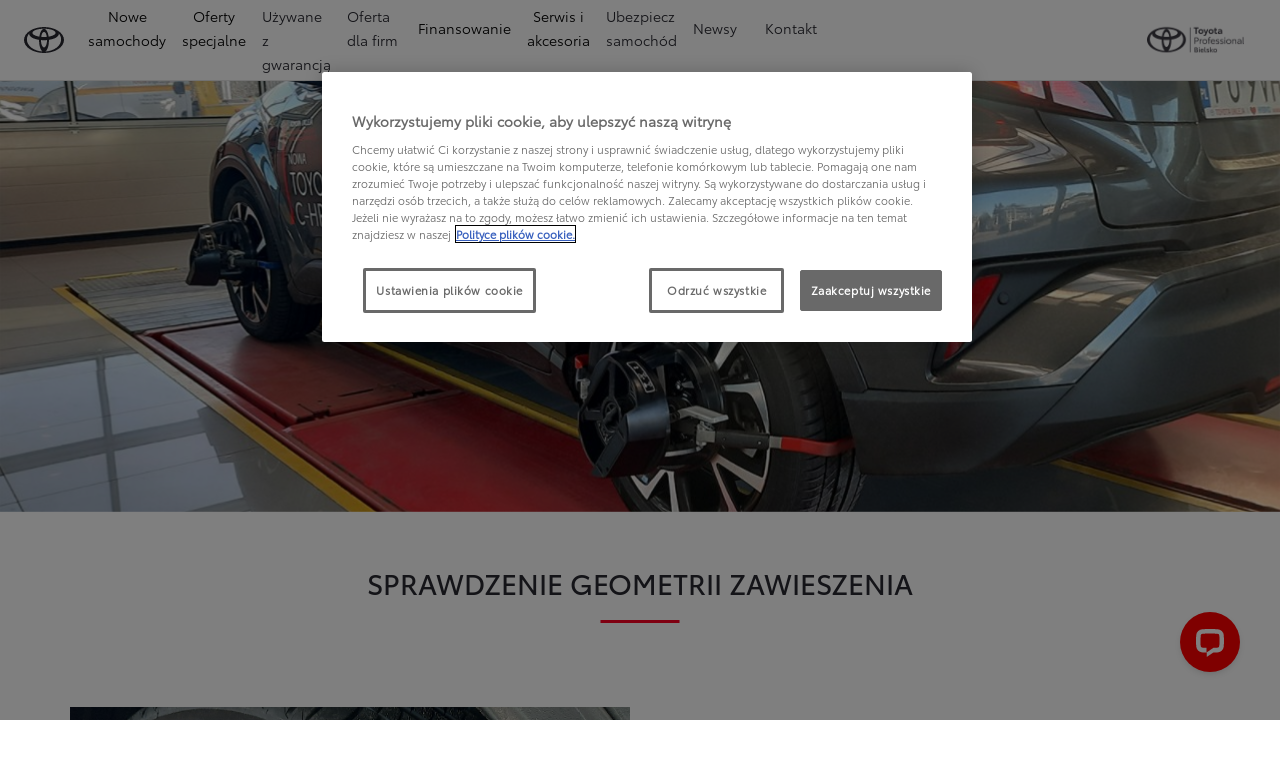

--- FILE ---
content_type: text/html;charset=utf-8
request_url: https://toyotaprofessionalbielsko.pl/serwis-i-akcesoria/geometria
body_size: 60822
content:
<!DOCTYPE HTML>
<html class="dxp dxp-toyota" data-brand="toyota" data-country="pl" dir="ltr" lang="pl">
<head data-ssdv3="True" data-ssdv3-lp-js="True"><script>// SSDv3
// Define dataLayer and the gtag function. 
  window.dataLayer = window.dataLayer || []; 
  function gtag(){dataLayer.push(arguments);} 
 
gtag('consent', 'default', {
    ad_storage: "denied",
    analytics_storage: "denied",
    functionality_storage: "denied",
    personalization_storage: "denied",
    security_storage: "denied",
    ad_user_data: "denied",
    ad_personalization: "denied",
    'wait_for_update': 500
});
</script><!-- Google Tag Manager -->
<script>(function(w,d,s,l,i){w[l]=w[l]||[];w[l].push({'gtm.start':
new Date().getTime(),event:'gtm.js'});var f=d.getElementsByTagName(s)[0],
j=d.createElement(s),dl=l!='dataLayer'?'&l='+l:'';j.async=true;j.src=
'https://www.googletagmanager.com/gtm.js?id='+i+dl;f.parentNode.insertBefore(j,f);
})(window,document,'script','dataLayer','GTM-P4JV7TSM');</script>
<!-- End Google Tag Manager -->
<!-- Google tag (gtag.js) -->
<script async="" src="https://www.googletagmanager.com/gtag/js?id=G-MXX8D2BT7P"></script>
<script>
  window.dataLayer = window.dataLayer || [];
  function gtag(){dataLayer.push(arguments);}
  gtag('js', new Date());

  gtag('config', 'G-MXX8D2BT7P');
</script>
<!-- Meta Pixel Code -->
<script>
!function(f,b,e,v,n,t,s)
{if(f.fbq)return;n=f.fbq=function(){n.callMethod?
n.callMethod.apply(n,arguments):n.queue.push(arguments)};
if(!f._fbq)f._fbq=n;n.push=n;n.loaded=!0;n.version='2.0';
n.queue=[];t=b.createElement(e);t.async=!0;
t.src=v;s=b.getElementsByTagName(e)[0];
s.parentNode.insertBefore(t,s)}(window, document,'script',
'https://connect.facebook.net/en_US/fbevents.js');
fbq('init', '1840039809703797');
fbq('track', 'PageView');
</script>
<noscript><img height="1" src="https://www.facebook.com/tr?id=1840039809703797&amp;ev=PageView&amp;noscript=1" style="display:none" width="1"/></noscript>
<!-- End Meta Pixel Code -->
<meta charset="utf-8"/>
<meta content="article" name="template"/>
<meta content="width=device-width, initial-scale=1" name="viewport"/>
<meta content="telephone=no" name="format-detection"/>
<meta content="max-image-preview:large" name="robots"/>
<script crossorigin="anonymous" data-enhancer-hash="" data-enhancer-version="" data-routing="evn=prod,tier=publish,ams=NV Toyota Motor Europe" defer="defer" integrity="" src="https://rum.hlx.page/.rum/@adobe/helix-rum-js@%5E2/dist/micro.js" type="text/javascript"></script>
<link href="https://scene7.toyota.eu/" rel="preconnect"/>
<link href="https://cdn.cookielaw.org/" rel="preconnect"/><script src="https://cdn.cookielaw.org/consent/018e5692-09b1-7178-8762-c3ff8f344584/OtAutoBlock.js" type="text/javascript"></script><script charset="UTF-8" data-domain-script="018e5692-09b1-7178-8762-c3ff8f344584" src="https://cdn.cookielaw.org/scripttemplates/otSDKStub.js" type="text/javascript"></script>
<script type="text/javascript">
            function OptanonWrapper() { }
        </script>
<!--Requires to be empty-->
<title data-original="Sprawdzenie geometrii zawieszenia w serwisie | Toyota">Toyota Professional Bielsko-Biała - Sprawdzenie geometrii zawieszenia w serwisie | Toyota</title>
<meta content="https://toyotaprofessionalbielsko.pl/serwis-i-akcesoria/geometria" property="og:url"/>
<meta content="Sprawdzenie geometrii zawieszenia w serwisie | Toyota" property="og:title"/>
<meta content="Pogorszenie kierowalności lub wystąpienie efektu „ściągania” to przesłanki do tego, by skontrolować geometrię zawieszenia. Zrobisz to w serwisie Toyoty." property="og:description"/>
<meta content="Toyota Professional Bielsko-Biała" property="og:site_name"/>
<meta content="Pogorszenie kierowalności lub wystąpienie efektu „ściągania” to przesłanki do tego, by skontrolować geometrię zawieszenia. Zrobisz to w serwisie Toyoty." name="description"/>
<link href="https://toyotaprofessionalbielsko.pl/serwis-i-akcesoria/geometria" rel="canonical"/>
<meta content="website" property="og:type"/>
<meta content="pl_PL" property="og:locale"/>
<meta content="summary_large_image" name="twitter:card"/>
<meta content="Sprawdzenie geometrii zawieszenia w serwisie | Toyota" name="twitter:title"/>
<meta content="Pogorszenie kierowalności lub wystąpienie efektu „ściągania” to przesłanki do tego, by skontrolować geometrię zawieszenia. Zrobisz to w serwisie Toyoty." name="twitter:description"/>
<meta content="https://scene7.toyota.eu/is/image/toyotaeurope/geometria-1?wid=800&amp;hei=800&amp;fit=hfit,1" name="twitter:image"/>
<meta content="https://scene7.toyota.eu/is/image/toyotaeurope/geometria-1?wid=1920&amp;hei=1080&amp;fit=hfit,1" property="og:image"/>
<meta content="1920" property="og:image:width"/>
<meta content="1080" property="og:image:height"/>
<meta content="image/jpeg" property="og:image:type"/>
<script type="application/ld+json">{
  "@context": "http://schema.org",
  "@type": "Organization",
  "name": "Toyota Polska",
  "url": "https://toyotaprofessionalbielsko.pl",
  "logo": "https://toyotaprofessionalbielsko.pl/content/dam/logos/large-logo-toyota.jpeg",
  "sameAs": [
    "https://www.facebook.com/ToyotaPolska",
    "https://www.youtube.com/ToyotaPolska",
    "https://www.linkedin.com/company/toyota-motor-poland",
    "https://www.instagram.com/toyota.polska/"
  ],
  "contactPoint": {
    "@type": "ContactPoint",
    "email": "klient@toyota.pl",
    "telephone": "+48224490500",
    "contactType": "customer support",
    "areaServed": "pl"
  }
}</script>
<script type="application/ld+json">
            {
  "@context": "http://schema.org",
  "@type": "Article",
  "headline": "Geometria",
  "datePublished": "Mon Mar 20 11:45:54 UTC 2023",
  "author": "Toyota Polska",
  "publisher": {
    "@type": "Organization",
    "logo": "https://toyotaprofessionalbielsko.pl/content/dam/logos/large-logo-toyota.jpeg",
    "name": "Toyota Polska"
  },
  "dateModified": "Mon Mar 20 11:45:54 UTC 2023",
  "image": "https://scene7.toyota.eu/is/image/toyotaeurope/geometria-1"
}
        </script>
<script type="application/ld+json">
            {
                "@context": "http://schema.org",
                "@type": "BreadcrumbList",
                "itemListElement": [{"@type":"ListItem","position":1,"name":"Przeglądy, diagnostyka, naprawy | autoryzowany serwis toyota","item":"https://toyotaprofessionalbielsko.pl/serwis-i-akcesoria"},{"@type":"ListItem","position":2,"name":"Sprawdzenie geometrii zawieszenia w serwisie | toyota","item":"https://toyotaprofessionalbielsko.pl/serwis-i-akcesoria/geometria"}]
            }
        </script>
<link href="/etc.clientlibs/dnb/clientlibs/clientlib-toyota.min.a92741759a82f0edf62d349cc913cef9.css" rel="stylesheet" type="text/css"/>
<link href="/etc.clientlibs/dxp/clientlibs/clientlib-toyota.min.ab48ec56713fd01f9a2709e9a8c87c86.css" rel="stylesheet" type="text/css"/>
<link href="/etc.clientlibs/qt/clientlibs/clientlib-toyota.min.968d52237156ad3d46cce9e7fd450425.css" rel="stylesheet" type="text/css"/>
<link href="/etc.clientlibs/retailers/clientlibs/clientlib-toyota.min.999345d3482ba78dc3d9456c04bdef98.css" rel="stylesheet" type="text/css"/>
<!-- DXP-11832 temp return to old functionality - permanent fix to be added-->
<script data-ot-ignore="" src="/etc.clientlibs/clientlibs/granite/jquery.min.3e24d4d067ac58228b5004abb50344ef.js"></script>
<script data-ot-ignore="" src="/etc.clientlibs/clientlibs/granite/utils.min.899004cc02c33efc1f6694b1aee587fd.js"></script>
<script data-ot-ignore="" src="/var/dxp/scripts/requirees.js?version=1027"></script>
<link href="/etc.clientlibs/dxp-frontend-core/clientlibs/clientlib-toyota/resources/images/favicons/apple-touch-icon.png" rel="apple-touch-icon" sizes="180x180"/>
<link href="/etc.clientlibs/dxp-frontend-core/clientlibs/clientlib-toyota/resources/images/favicons/favicon-32x32.png" rel="icon" sizes="32x32" type="image/png"/>
<link href="/etc.clientlibs/dxp-frontend-core/clientlibs/clientlib-toyota/resources/images/favicons/favicon-16x16.png" rel="icon" sizes="16x16" type="image/png"/>
<link color="#5bbad5" href="/etc.clientlibs/dxp-frontend-core/clientlibs/clientlib-toyota/resources/images/favicons/safari-pinned-tab.svg" rel="mask-icon"/>
<meta content="#da532c" name="msapplication-TileColor"/>
<meta content="#ffffff" name="theme-color"/>
<link as="image" href="https://scene7.toyota.eu/is/image/toyotaeurope/geometria-1" imagesizes="50vw" imagesrcset="https://scene7.toyota.eu/is/image/toyotaeurope/geometria-1?qlt=80&amp;wid=1280&amp;fit=fit,1&amp;ts=20486 400w, https://scene7.toyota.eu/is/image/toyotaeurope/geometria-1?qlt=80&amp;wid=1280&amp;fit=fit,1&amp;ts=20486 800w, https://scene7.toyota.eu/is/image/toyotaeurope/geometria-1?qlt=80&amp;wid=1600&amp;fit=fit,1&amp;ts=20486 1600w" rel="preload"/>
<script>
            if (!window.dxp) { window.dxp = {}; }
            if (!window.dxp.settings) { window.dxp.settings = {}; }
            window.dxp = {"settings":{"mapsUseMapboxSBS":"true","ssoRecaptchaKey":"6LcIX-MfAAAAAE522Esji4SIFAM1l_mKlReE5l1t","osbHCaptchaKey":"e1907470-bb1a-4c18-8e50-20964bb02170","secondaryCurrencyCode":"","c2GatewayBaseUrl":"https://c1-apigateway-p1-uc.toyota-europe.com","t1ClientEncapsulatedStylesUrl":"https://cp-common.toyota-europe.com/cp-client/styles/T1-style-extended-encapsulated.css","ssoBaseUrl":"https://cp-toyota.toyota-europe.com/cp-toyota-sso","cpServices":"https://cp-services.toyota-europe.com","mapboxToken":"pk.eyJ1IjoidG95b3RhbW90b3JldXJvcGUtd2ViIiwiYSI6ImNrMnlwZXhxYzA5bzQzY29tZW1mM3k2c2MifQ.OFeUyBuJr_jRjNiTB-F3DA","t1LegacyCssPath":"/cp-client/styles/T1-style-extended-encapsulated.css","cpCartItems":"/api/users/{uuid}/cart","otWhitelisted":"clientlibs/|/libs/dam/|/dxp-webcarconfig.toyota-europe.com/js/|/cp-toyota-sso/|/var/dxp/scripts/libs/react","ssoUseMicroService":"true","portalBaseUrl":"https://cp-toyota.toyota-europe.com","aceMigrationCpB2cAggrPrevHost":"cpb2csp.toyota-europe.com","losHost":"https://weblos.toyota-europe.com/","aemSchemaBaseUrl":"https://cp-common.toyota-europe.com","enableP":"true","orCheckoutFilterByServices":"OnlineRetailing","c1SupraBaseUrl":"","osbB2cAggrHost":"https://osb-b2c-aggregator.toyota-europe.com","customerPortal":"/customer/portal","orBaseUrl":"https://d3uadybk7v8gu7.cloudfront.net","osbBaseUrl":"https://d1ljsy1hgbcg4x.cloudfront.net/b2c-ui","cpVehicleItems":"/vehicle/user/{uuid}/vehicles?services=uio&legacy=true","otpEnabled":"true","t1LegacyFrontendBaseUrl":"https://cp-common.toyota-europe.com","aceMigrationOsbB2cAggrHost":"https://osb-b2c-aggregator.toyota-europe.com","disableRecaptcha":"false","lastModified":"2025-12-16T12:42:59.154Z","cpB2cAggrHost":"cpb2cs.toyota-europe.com","ssoEnableSocialLogin":"false","ssoServiceUrl":"https://ssoms.toyota-europe.com","dDotDnaApi":"https://kong-proxy-aws.toyota-europe.com/dxp/forms/ddotdna","cpShoppingCartUrl":"/tme#/my-toyota/eStore/cart","enablePubhubForOwnerManuals":"true","downloadPdfBrochure":"/bin/api/dxp/pdf?tyCode=:configCode&country=:country&language=:language","iframeDomainWhiteList":"","commonPortalBaseUrl":"https://cp-common.toyota-europe.com","hideServicesDealerfinder":"false","cpUseMenuBuilderNav":"true","osbReCaptchaKey":"6LfzhjwUAAAAAMOHd0UU-ZNd45ssbeb9tRyxRu9e","ssoHCaptchaKey":"8cc6c238-eb36-49ae-9b10-f23446521f52","cpOrBaseUrl":"https://d3uadybk7v8gu7.cloudfront.net/customerportal/","ssoRecaptchaKeyInvisible":"6Lcf9hYlAAAAABCh8FWEjoo27nsquoGFC-zI05Kr","cpIsNewDashBoardEnabled":"true","cpUseDashboardSavedCars":"true","osbTridionBaseUrl":"https://dcoaaeoxsqbgx.cloudfront.net","useDealerfinderV2":"true","cpAppIDApple":"1020262732","c1ImagesHost":"//img-optimize.toyota-europe.com/","otpHost":"https://cp-otp.toyota-europe.com","cpCommonUrl":"https://cp-common.toyota-europe.com","aceMigrationCpB2cAggrHost":"cpb2cs.toyota-europe.com","c1GatewayBaseUrl":"https://c1-apigateway-p1.toyota-europe.com","ssoAutoRedirectCustomerPortalExceptions":"/online-service-booking;/recall;/toyota-more;/rezerwacja-serwisu-online;/online-service-appointment","captchaType":"hcaptcha","cpBaseUrl":"https://d21f9zpntjvs3z.cloudfront.net","crossOriginScripttagExclusions":"toyota-europe.com|cloudfront.net|toyota-fs.com|toyota.finance.makolab.com|tmoref.api.toyota.pl|tmoref.api.toyota.pl/app","osbB2bAggrHost":"https://osb-b2b-aggregator.toyota-europe.com","dealerfinderDefaultHash":"#/publish/my_toyota_my_dealers/dealercount=12/initial-dealer-tiles-count=90/show-not-matching-services=false/isdynamicmap=true/isdealerrating=false/is-prefill-preferred-dealer=false/tiles-layout=xl/search-layout=inline/distance-unit=km/show-results-on-page-load=true","ssoRedesignBaseUrl":"https://cp-common.toyota-europe.com/cp-ui-sso","aceMigrationOsbB2bAggrHost":"https://osb-b2b-aggregator.toyota-europe.com","orFiltersResultPage":"/new-cars","showPrice":"true","recallCheckerUrl":"/owners/maintenance-services/recall","cpAppIDAndroid":"com.touaregs.toyota","aceKongBaseUrl":"https://kong-proxy-intranet.toyota-europe.com/","useI18nFallback":"false","currencyCode":"PLN","brand":"toyota","cardbImageHost":"//t1-carassets.toyota-europe.com/","CCISServer":"//images.toyota-europe.com","CCISHost":"//images.toyota-europe.com/pl","checkoutFinanceEsalesHost":"https://amd.esales.toyota-fs.com","environment":"production","isFragment":"false","isProduction":"true","loadSaveHost":"//ccsave.toyota-europe.com/config","loadSaveServer":"//ccsave.toyota-europe.com/","carconfigUrlWebsite":"","country":"pl","fullCountry":"poland","dealer":{"mapBoxToken":"pk.eyJ1IjoidG95b3RhbW90b3JldXJvcGUtd2ViIiwiYSI6ImNrNmtpY2R1YTA0YW8zb2xzMzNkaDNxaTMifQ.LHbDy1LeUYXAgS7FJG-VOQ","dealerApi":"https://kong-proxy-intranet.toyota-europe.com/dxp/dealers/api/","alternativeCountry":"","enableApproximate":false,"distanceUnit":"km","extraCountries":"","hideDealerNumbers":false,"hideServicesDealerfinder":false,"limitSearchDistance":"70","searchResultCount":20,"showCountryPolygons":true,"showMyLocationPin":true,"findDealerLabel":"Znajdź Salon i Serwis Toyoty","searchPlaceholderLabel":"Szukaj wg kodu, miasta","searchByLocationLabel":"Kod pocztowy lub miasto","searchByDealerName":"Nazwa dilera","useMyCurrentLocationLabel":"Chcę, żeby przeglądarka sama określiła lokalizację.","filterLabel":"Filtruj wyniki","updateLabel":"Wyszukaj dilera","retailerInformationLabel":"Dane kontaktowe","servicesAndOpeningHoursLabel":"Godziny otwarcia","getDirectionsLabel":"Pobierz trasę","saveToMyToyotaLabel":"Wybierz dilera","selectDealerLabel":"Wybierz dilera","showMoreLabel":"Pokaż więcej","moreInformationLabel":"Więcej informacji","lessInformationLabel":"Mniej informacji","retailerDoesNotAcceptOnlineBookingLabel":"Sprzedawca nie akceptuje rezerwacji online","telLabel":"Telefon","faxLabel":"Fax","whatsappLabel":"WhatsApp","noLocationsFoundMessage":"Nie odnaleziono pozycji :(","noDealerFoundMessage":"Nie odnaleziono Salonu Toyoty :(","searchKeywordTooShortMessage":"Wyszukiwana fraza jest zbyt krótka"},"flexibility":{"currencyMultiplier":0.0,"swopPrices":false,"dualCurrencyEnable":false},"ecoLabelpopup":{},"legalbanner":{"title":"Short disclaimer","image":{}},"T1ImagesServer":"https://img-optimize.toyota-europe.com/","kongBaseUrl":"https://kong-proxy-intranet.toyota-europe.com/"},"config":{},"labels":{"disclaimerNedc":"NEDC disclaimer","uscNonApproved":"Non-approved","readLess":"Czytaj mniej","ariaSliderMaxValue":"max value: {value}","quotes":"Informacje prawne","uscManufacturerWarrantyValidUntil":"Valid until: {value}","uscManufacturerWarrantyKmLimit":"KM Limit: {value}","disclaimerWLTP":"Informacje dotyczące cyklu WLTP","uscPrivatelySold":"Privately sold","multipleEngineOptions":"Opcje silnika","ariaSliderMaxValueTitleLabel":"Slider {value} maximum","edit":"edytuj","uscApproved":"Approved","dualCurrencyDisclaimer":"Dual currency rate: {value}","viewAll":"wyświetl wszystko","hybrid":"Hybrid","petrol":"Petrol","genericOrErrorTitle":"Oops, something went wrong and we couldn’t process your request.","tyreInfoTrue":"dostępne","forms.searchNoResults":"Brak wyników wyszukiwania","validFromUntilDate":"Obowiązuje od do","ariaSliderMinValueTitleLabel":"Slider {value} minimum","validFromDate":"Obowiązuje od  ","lastModified":"2025-05-27T12:03:25.395Z","uscManufacturerWarrantyNone":"None","disclaimerNEDC":"Informacje dotyczące cyklu NEDC ","hybridAvailable":"RÓWNIEŻ HYBRID","diesel":"Diesel","submit":"Zatwierdź","uscUsedCashPriceFormat":"%s","ariaToggleEtaTooltip":"Toggle ETA Tooltip","uscManufacturerWarrantyExpired":"Expired","mildHybrid":"Mild hybrid","genericOrErrorSubtitle":"We are working to fix this issue as soon as possible. Please refresh the page now or try again later.","readMore":"Czytaj więcej","disclaimerCorrelatedNedc":"CorrelatedNEDC disclaimer","ariaSliderMinValue":"min value: {value}","close":"Zamknij","uscManufacturerWarrantyUnspecified":"Unspecified","Enter Dealer":"","tyreInfoFalse":"niedostępne","fuelCell":"Hydrogen Electric","uscCashPriceFormat":"%s","more":"więcej","electric":"Electric","selectOff":"wyłącz","uscSpecLabelYes":"Yes","uscExclVatCashPriceFormat":"%s ex.&nbsp;VAT","uscSpecLabelNo":"No","disclaimerCorrelatedNEDC":"CorrelatedNEDC disclaimer","plugin":"Plug-In Hybrid","printPrintedOn":"Wygenerowano ","disclaimerWltp":"Podane wartości zużycia paliwa i emisja CO₂ zostały zmierzone zgodnie z metodą badawczą WLTP określoną w Rozporządzeniu (UE) 2017/1151. Na faktyczne zużycie paliwa i emisję CO₂ wpływa sposób prowadzenia pojazdu oraz inne czynniki (takie jak warunki drogowe, natężenie ruchu, stan pojazdu, ciśnienie w oponach, zainstalowane wyposażenie, obciążenie, liczba pasażerów itp.). Zestawienie zużycia paliwa i emisji CO₂ zawierające dane wszystkich nowych samochodów osobowych jest dostępne nieodpłatnie w każdym punkcie sprzedaży pojazdów. Informacje o działaniach dotyczących odzysku i recyklingu samochodów wycofanych z eksploatacji: www.toyota.pl.","uscStockCashPriceFormat":"%s","selectOn":"włączone","dimensions":"Dimensions"}};
            window.dxp.settings.culture = {"name":"pl-PL","englishName":"Polish","nativeName":"polski","language":"pl","numberFormat":{"NaN":"nie jest liczbą","negativeInfinity":"-nieskończoność","positiveInfinity":"+nieskończoność","percent":{"pattern":["-n%","n%"],".":",",",":" "},"currency":{"pattern":["-n $","n $"],"decimals":0,"symbol":"zł","iso":"PLN",".":",",",":" "},".":",",",":" "},"calendars":{"standard":{"/":"-","firstDay":1,"days":{"names":["niedziela","poniedziałek","wtorek","środa","czwartek","piątek","sobota"],"namesAbbr":["niedz.","pon.","wt.","śr.","czw.","pt.","sob."],"namesShort":["N","Pn","Wt","Śr","Cz","Pt","So"]},"months":{"names":["styczeń","luty","marzec","kwiecień","maj","czerwiec","lipiec","sierpień","wrzesień","październik","listopad","grudzień",""],"namesAbbr":["sty","lut","mar","kwi","maj","cze","lip","sie","wrz","paź","lis","gru",""]},"monthsGenitive":{"names":["stycznia","lutego","marca","kwietnia","maja","czerwca","lipca","sierpnia","września","października","listopada","grudnia",""],"namesAbbr":["sty","lut","mar","kwi","maj","cze","lip","sie","wrz","paź","lis","gru",""]},"AM":null,"PM":null,"patterns":{"d":"yyyy-MM-dd","D":"d MMMM yyyy","t":"HH:mm","T":"HH:mm:ss","f":"d MMMM yyyy HH:mm","F":"d MMMM yyyy HH:mm:ss","M":"d MMMM","Y":"MMMM yyyy"}}}};
            window.dxp.settings.language = "pl";
            window.dxp.settings.country = "pl";
            window.dxp.settings.brand = "toyota";
            window.dxp.settings.forms = {};

            if (!window.T1) { window.T1 = {}; }
            window.T1.settings = window.dxp.settings;
            window.T1.labels = window.dxp.labels;
            if ("true" !== "true") {
                window.L1 = window.T1;
            }
        </script>
<script crossorigin="anonymous" data-ot-ignore="" src="/etc.clientlibs/dxp/clientlibs/clientlib-dependencies.min.961844e05a76c364a0525b0f52801cc9.js" type="text/javascript"></script>
<style>
            #model-results-main  article [data-url] [class^="ModelResultPriceStyles__MonthlyWrapper"] > div > span {
font-weight: 700 !important;
font-size: 16px;
}
.text-red-service {
  color: #FF0022;
  font-family: 'Toyota Semibold', Arial, Helvetica, sans-serif;
}
        </style>
<style>
    microfrontend-error {
        display: flex;
    }
</style>
<style id="microfrontend-error-style">
    .error-banner {
        border: 1px solid #f5d0d0;
        background: linear-gradient(to right, #fff5f5, #fff7f7);
        border-radius: 8px;
        padding: 20px 20px 3px;
        margin: 20px 0;
        width: 100%;
        max-width: 100%;
        overflow: hidden;
        box-shadow: 0 2px 4px rgba(0, 0, 0, 0.05);
        text-align: left;
    }

    .error-banner button {
        all: unset;
    }

    .error-header {
        display: flex;
        align-items: flex-start;
        justify-content: space-between;
        gap: 12px;
        margin-bottom: 12px;
    }

    .error-icon-container {
        display: flex;
        flex-grow: 1;
        justify-content: center;
        align-items: center;
        gap: 12px;
    }

    .error-icon {
        color: #e53e3e;
        margin-top: 2px;
        flex-shrink: 0;
    }

    .error-title {
        flex-grow: 1;
        color: #c53030;
        font-weight: 600;
        font-size: 22px;
        margin: 0;
        line-height: 1.2;
    }

    .technical-title {
        display: block;
        color: #c53030;
        font-size: 14px;
        font-family: monospace;
        margin: 6px 0 8px 0;
        padding: 4px 8px;
        padding-left: 32px;
    }

    .error-subtitle {
        color: #c53030;
        font-size: 14px;
        font-weight: 500;
        margin: 8px 0 4px 0;
    }

    .error-description {
        color: #c53030;
        font-size: 14px;
        line-height: 1.5;
        margin: 12px 0;
        padding-left: 32px;
    }

    .error-metadata {
        margin-top: 8px;
        padding-left: 32px;
    }

    .metadata-title {
        font-size: 12px;
        text-transform: uppercase;
        letter-spacing: 0.05em;
        color: #c53030;
        font-weight: 500;
        margin-bottom: 8px;
    }

    .metadata-content {
        background-color: rgba(254, 215, 215, 0.8);
        padding: 12px;
        border-radius: 6px;
        font-family: monospace;
        font-size: 12px;
        overflow-x: auto;
        border: 1px solid rgba(254, 178, 178, 0.8);
    }

    .metadata-item {
        display: flex;
        margin-bottom: 6px;
    }

    .metadata-item:last-child {
        margin-bottom: 0;
    }

    .metadata-key {
        font-weight: 600;
        min-width: 120px;
        color: #c53030;
    }

    .metadata-value {
        color: #742a2a;
    }

    .stacktrace-content {
        white-space: pre;
        color: #742a2a;
    }

    .backoffice-caption {
        margin-top: 3px;
        font-size: 12px;
        color: #718096;
        font-style: italic;
        padding-top: 8px;
        display: flex;
        align-items: center;
        justify-content: center;
    }

    .error-banner .toggle-details {
        font-style: italic;
        font-size: 12px;
        color: #742a2a;
        text-decoration: underline;
        cursor: pointer;
    }

    .backoffice-badge {
        padding: 2px 8px;
        border-radius: 9999px;
        font-size: 10px;
        text-transform: uppercase;
        letter-spacing: 0.1em;
        font-weight: 500;
    }

    .collapsible {
        transition: max-height 500ms ease-in-out;
        max-height: 0px;
        overflow: hidden;
    }

    .collapsible.open {
        max-height: fit-content;
    }
</style>
<script>

    const sheet = new CSSStyleSheet();
    const styleScript = document.querySelector("#microfrontend-error-style");
    sheet.replaceSync(styleScript.innerHTML);
    styleScript.remove();

    class MicrofrontendError extends HTMLElement {
        static get observedAttributes() {
            return ['title', 'description', 'technical-title', 'metadata', 'default-open'];
        }

        constructor() {
            super();
            const shadowRoot = this.attachShadow({ mode: 'open' });
            shadowRoot.adoptedStyleSheets.push(sheet);
        }

        connectedCallback() {
            this.getAttribute('default-open') === 'true' ? this.open = true : this.open = false;
            this.render();
        }

        attributeChangedCallback(name, oldValue, newValue) {
            this.render();
        }

        getMetadataHtml() {
            try {
                const metadata = JSON.parse(this.getAttribute('metadata') ?? '{}');

                if (Object.keys(metadata).length === 0) {
                    return '';
                }

                return Object.entries(metadata).map(([key, value], index) => {
                    const isNotLast = index !== Object.entries(metadata).length - 1;

                    return `<div class="metadata-item" style="margin-bottom: ${isNotLast ? '6px' : '0px'}">
                        <span class="metadata-key">${key}:</span>
                        <span class="metadata-value">${value}</span>
                    </div>`;
                }).join("");
            } catch (e) {
                console.debug("Unable to parse metadata", e);
                return '';
            }
        }

        getDescriptionHtml() {
            const description = this.getAttribute('description');

            return description ? "<div class=\"error-description\">" + description.replaceAll('\\n', "<br>") + "</div>" : "";
        }

        getTechnicalTitleHtml() {
            const technicalTitle = this.getAttribute('technical-title');

            if (!technicalTitle) {
                return '';
            }

            return `<div class="technical-title">Error: ` + technicalTitle + `</div>`;
        }

        render() {
            const title = this.getAttribute('title') || "Undefined title";
            const metadata = this.getMetadataHtml();
            const stacktrace = this.getAttribute("stacktrace");

            this.shadowRoot.innerHTML = `
                <div class="error-banner">
                    <div class="error-header">
                        <div class="error-icon-container">
                            <svg class="error-icon" xmlns="http://www.w3.org/2000/svg" width="24" height="24" viewBox="0 0 24 24" fill="none" stroke="currentColor" stroke-width="2" stroke-linecap="round" stroke-linejoin="round"><circle cx="12" cy="12" r="10"/><line x1="12" x2="12" y1="8" y2="12"/><line x1="12" x2="12.01" y1="16" y2="16"/></svg>
                            <h4 class="error-title">${title}</h4>
                            <button class="toggle-details">Toggle details</button>
                        </div>
                    </div>
                    <div class="collapsible ${this.open ? ' open' : ''}">`
                        + this.getTechnicalTitleHtml()
                        + this.getDescriptionHtml()
                         + (metadata ? `<div class="error-metadata">
                             <div class="metadata-title">Error Metadata</div>
                             <div class="metadata-content">` + metadata + "</div>"+
                        "</div>" : "")
                        + (stacktrace ? `<div class="error-metadata">
                              <div class="metadata-title">Stack Trace</div>
                              <div class="metadata-content stacktrace-content">`
                                + stacktrace.replaceAll('\\n', "<br>")
                              +`\n&lt;hidden stacktrace&gt;</div>
                            </div>` : '')
                    + `</div>
                    <div class="backoffice-caption">
                    <span class="backoffice-badge">this will only be showed in author mode, end user won't see this error</span>
                </div>
            </div>`;


            this.shadowRoot.querySelector("button.toggle-details").addEventListener("click", this.toggle.bind(this));
        }

        toggle() {
            this.open = !this.open;
            const collapsible = this.shadowRoot.querySelector(".collapsible");

            if (this.open) {
                if (!collapsible.className.includes("open")) {
                    collapsible.className += " open";
                }
            } else {
                collapsible.className = collapsible.className.split(/\s+/).filter(cls => cls !== 'open').join(" ");
            }
        }
    }

    customElements.define('microfrontend-error', MicrofrontendError);

</script>
<script src="/ssdv3_static/ssdv3.js" type="text/javascript"></script><link href="/ssdv3_static/ssdv3.css" rel="stylesheet"/><script src="/ssdv3_static/js/service_lp_menu.js" type="text/javascript"></script></head>
<body class="article page basicpage" data-dealer-id="196" data-dealer-internal-site-id="167" data-dealer-market="PL" data-dealer-type-id="2" data-dealer-uuid="aa7d851d-3f16-4260-b359-2dbbb869452d">
<div class="cmp-btn btn-primary skip-to-main-content">
<a aria-label="" class="btn-text skip-to-main-content-link" data-gt-componentgroup="content" data-gt-componentname="button" data-gt-label="Przejdź do głównej zawartości" data-gt-name="ctaevent" href="#Przejdź-do-głównej-zawartości" target="_self">
<span class="btn-text l-cta-text">Przejdź do głównej zawartości
                    
                </span>
<span class="sr-only"> (Press Enter)</span>
</a>
</div>
<!-- Tagging data layer object -->
<script>
            window.tngaDataLayer = {};
            window.tngaDataLayer.page = {"sectionlv1":"owners","sectionlv2":"geometria","sectionlv3":"","language":"pl","category":"content","subCategory":"article"};
            window.tngaDataLayer.page.versions = {"aem-release": "0.164.3-RELEASE"};
            window.tngaDataLayer.product = [{}];
            window.tngaDataLayer.dsmMetadata = {};
            var userProfile = localStorage["com.toyota.tme.user.customerProfile"];
            window.tngaDataLayer.userinfo = {"status": "loggedoff"};
            if(userProfile){
                window.tngaDataLayer.userinfo = {
                    "status": "loggedin",
                    "userId": (JSON.parse(userProfile) || {}).uuid
                };
            }
        </script>
<!-- Google Tag Manager -->
<!-- End Google Tag Manager -->
<header class="header dxp-header position-fixed bg-white w-100">
<nav aria-label="Podstawowa nawigacja" class="primary-navigation container-fluid d-flex justify-content-xl-between align-items-center w-100 has-second-logo" data-gt-componentgroup="header" data-gt-componentname="primary-navigation" data-gt-name="navevent" id="cmp-top-navigation" role="navigation">
<div class="primary-navigation__left-hand align-items-center d-flex px-0">
<div class="brand-logo-wrapper align-items-center d-flex mr-4 hide-when-mobile-menu-opened">
<a aria-label="Przejdź do strony głównej" class="brand-logo" data-gt-action="click-logo" data-gt-label="https://toyotaprofessionalbielsko.pl" href="https://toyotaprofessionalbielsko.pl">
</a>
</div>
<div class="primary-navigation__mobile-header d-none justify-content-between search position-fixed w-100 bg-white">
<div class="selected-menu js-selected-mobile-menu d-xl-none align-items-center">
<button class="primary-navigation__mobile-header__back-menu js-selected-menu-back-btn" data-gt-action="click-back" data-gt-label="level2">
<i aria-hidden="true" class="dxp-icon icon-Chevron_Left-small"></i>
<span class="sr-only">Kliknij, aby powrócić do poprzedniego menu</span>
</button>
<span class="js-selected-item"></span>
</div>
<div class="primary-navigation__mobile-header__search-wrapper" style="display: none;">
<div class="cmp-searchicon cmp-searchicon-v2">
<button aria-controls="searchOverlayId" aria-expanded="false" aria-haspopup="dialog" aria-label="Wyszukaj" class="cmp-searchicon-search cmp-btn l-listItem-text d-flex align-items-center" type="button">
<i aria-hidden="true" class="m-0 dxp-icon icon-Search-small"></i>
</button>
<div aria-hidden="true" aria-label="Wyszukaj" aria-modal="true" class="d-none cmp-searchicon-overlay position-fixed" data-test-id="searchOverLayer" role="dialog">
<div>
<div class="cmp-searchicon-container cmp-searchicon-container-v2 d-flex col-12" data-is-rtl="false">
<div class="row brand-logo mx-4 d-none d-lg-block mt-4"></div>
<div class="col-6 d-none d-lg-inline-block"></div>
<div class="row flex-grow-1 d-flex flex-column">
<div class="d-flex">
<div class="search-box-container">
<div class="search-box" role="search">
<button class="cmp-search-input-search-icon" type="button">
<i aria-hidden="true" class="dxp-icon icon-Search-small"></i>
<span class="sr-only">
                                    Click to search
                                </span>
</button>
<input aria-label="Szukaj" class="cmp-search-input l-sub-micro-text" id="search-input-primarynavigation_dc335cb5-efd6-4d97-8388-b95050acc78c" placeholder="Wprowadź wyszukiwany tekst" role="searchbox" type="search"/>
<label class="sr-only" for="search-input-primarynavigation_dc335cb5-efd6-4d97-8388-b95050acc78c">
                                Wprowadź wyszukiwany tekst
                            </label>
<button class="cmp-control control-reset invisible" type="reset">
<i aria-hidden="true" class="dxp-icon icon-Close-small"></i>
<span class="sr-only">
                                    Clear search phrase
                                </span>
</button>
</div>
</div>
<button class="search-button col-auto align-self-center align-items-center px-4">
<span class="cmp-searchicon-cancel t-milli-text">
                          Anuluj
                        </span>
</button>
</div>
<div class="search-results d-none mt-4" data-root="/content/toyota/poland/pl/owners/geometria" data-search-results-page="https://toyotaprofessionalbielsko.pl/wynik-wyszukiwania" data-test-id="searchSuggestion" role="listbox">
</div>
</div>
</div>
</div>
</div>
</div>
</div>
<button class="js-toggle-mobile-menu js-close-mobile-menu primary-navigation__mobile-header__close-menu primary-navigation__icon--left" data-gt-action="close-menu" data-gt-label="$navigationLevel">
<i aria-hidden="" class="dxp-icon icon-Close-small"></i>
<span class="sr-only">Close mobile menu</span>
</button>
</div>
<div class="primary-navigation__first-level d-flex flex-column flex-grow-1 justify-content-between">
<ul class="primary-navigation__first-level__links list-unstyled mb-0 p-0 d-none d-xl-flex">
<li class="primarynavigationitem primary-navigation__dxp-mega-menu">
<button aria-haspopup="" class="main-nav-link l-listItem-text d-flex justify-content-between align-items-center position-relative js-has-children" data-gt-action="click-navigation" data-gt-label="[]" href="#" target="mega_menu" type="button">
                    Nowe samochody

                    
                        <i class="dxp-icon d-xl-none icon-chevron-mobile icon-Chevron_Right-small">
</i>
</button>
<div aria-expanded="false" aria-hidden="true" class="primary-navigation__second-level position-fixed d-xl-none vw-100 bg-white">
<div class="mobile-menu justify-content-between d-flex d-xl-none close-bar position-fixed w-100">
<button aria-label="Close menu" data-gt-action="close-menu" data-gt-label="$navigationLevel">
<i aria-hidden="" class="dxp-icon icon-Close-small"></i>
</button>
</div>
<div data-react-component="megaMenu" data-react-props='{"megaMenuPath":"/bin/api/dxp/megamenu.toyota.poland.pl.L2NvbnRlbnQvdG95b3RhL3BvbGFuZC9wbC9oZWFkZXItYW5kLWZvb3Rlci12Mg==.json","dictionary":{"all":"Wszystkie kategorie","megaMenuA11yRadioGroupCarTypesLabel":"megaMenuA11yRadioGroupCarTypesLabel","buyOnline":"Buy Online","availableToBuyOnline":"Available to buy online","totalPrice":"Total Price","navigationA11ySelectFilter":"Filtr wyboru nawigacji","opensInNewWindow":"Opens in new window","electric":"Electric","allElectric":"All Electric","licenseFee":"License fee","orLease":"Or lease","hideFinanceTooltip":false,"a11yGoTo":"Przejdź do","legalText":"Legal Text","hybrid":"Hybryda","legalbanner":{"title":"Short disclaimer"},"month":"Month","a11yReadMoreAbout":"Dowiedz się więcej","preOrder":"PreOrder","from":"Od","chooseYourCategory":"Choose Your Category","closeMobileMenu":"Close mobile menu"}}'>
<div class="skeleton-container">
<div class="mega-menu-skeleton menu-content">
<div class="mega-menu-skeleton__filters skeleton-item"></div>
<div class="mega-menu-skeleton__div d-flex flex-column flex-xl-row">
<div class="mega-menu-skeleton__car-list cards skeleton-item"></div>
<div class="mega-menu-skeleton__promoted-section promoted skeleton-item"></div>
</div>
</div>
</div>
<div class="megaMenu-links">
<div class="dxp-mega-menu__car-list">
<a class="dxp-mega-menu__card dxp-mega-menu__card-promo position-relative" data-gt-action="click-promo-card" data-gt-componentgroup="header" data-gt-componentname="primary-navigation" data-gt-label="Aygo X" data-gt-name="navevent" href="https://toyotaprofessionalbielsko.pl/nowe-samochody/aygo-x-2025">Aygo X</a>
<a class="dxp-mega-menu__card dxp-mega-menu__card-promo position-relative" data-gt-action="click-promo-card" data-gt-componentgroup="header" data-gt-componentname="primary-navigation" data-gt-label="Nowe Aygo X" data-gt-name="navevent" href="https://toyotaprofessionalbielsko.pl/nowe-samochody/nowe-aygo-x">Nowe Aygo X</a>
<a class="dxp-mega-menu__card dxp-mega-menu__card-promo position-relative" data-gt-action="click-promo-card" data-gt-componentgroup="header" data-gt-componentname="primary-navigation" data-gt-label="Yaris" data-gt-name="navevent" href="https://toyotaprofessionalbielsko.pl/nowe-samochody/yaris">Yaris</a>
<a class="dxp-mega-menu__card dxp-mega-menu__card-promo position-relative" data-gt-action="click-promo-card" data-gt-componentgroup="header" data-gt-componentname="primary-navigation" data-gt-label="GR Yaris" data-gt-name="navevent" href="https://toyotaprofessionalbielsko.pl/nowe-samochody/gr-yaris">GR Yaris</a>
<a class="dxp-mega-menu__card dxp-mega-menu__card-promo position-relative" data-gt-action="click-promo-card" data-gt-componentgroup="header" data-gt-componentname="primary-navigation" data-gt-label="Yaris Cross" data-gt-name="navevent" href="https://toyotaprofessionalbielsko.pl/nowe-samochody/yaris-cross">Yaris Cross</a>
<a class="dxp-mega-menu__card dxp-mega-menu__card-promo position-relative" data-gt-action="click-promo-card" data-gt-componentgroup="header" data-gt-componentname="primary-navigation" data-gt-label="Corolla Hatchback" data-gt-name="navevent" href="https://toyotaprofessionalbielsko.pl/nowe-samochody/corolla-hatchback">Corolla Hatchback</a>
<a class="dxp-mega-menu__card dxp-mega-menu__card-promo position-relative" data-gt-action="click-promo-card" data-gt-componentgroup="header" data-gt-componentname="primary-navigation" data-gt-label="Corolla Sedan" data-gt-name="navevent" href="https://toyotaprofessionalbielsko.pl/nowe-samochody/corolla-sedan-gielda-toyoty">Corolla Sedan</a>
<a class="dxp-mega-menu__card dxp-mega-menu__card-promo position-relative" data-gt-action="click-promo-card" data-gt-componentgroup="header" data-gt-componentname="primary-navigation" data-gt-label="Corolla Sedan" data-gt-name="navevent" href="https://toyotaprofessionalbielsko.pl/nowe-samochody/corolla-sedan">Corolla Sedan</a>
<a class="dxp-mega-menu__card dxp-mega-menu__card-promo position-relative" data-gt-action="click-promo-card" data-gt-componentgroup="header" data-gt-componentname="primary-navigation" data-gt-label="Corolla TS Kombi" data-gt-name="navevent" href="https://toyotaprofessionalbielsko.pl/nowe-samochody/corolla-ts-kombi">Corolla TS Kombi</a>
<a class="dxp-mega-menu__card dxp-mega-menu__card-promo position-relative" data-gt-action="click-promo-card" data-gt-componentgroup="header" data-gt-componentname="primary-navigation" data-gt-label="Nowa Corolla Cross" data-gt-name="navevent" href="https://toyotaprofessionalbielsko.pl/nowe-samochody/nowa-corolla-cross">Nowa Corolla Cross</a>
<a class="dxp-mega-menu__card dxp-mega-menu__card-promo position-relative" data-gt-action="click-promo-card" data-gt-componentgroup="header" data-gt-componentname="primary-navigation" data-gt-label="Toyota C-HR" data-gt-name="navevent" href="https://toyotaprofessionalbielsko.pl/nowe-samochody/toyota-c-hr">Toyota C-HR</a>
<a class="dxp-mega-menu__card dxp-mega-menu__card-promo position-relative" data-gt-action="click-promo-card" data-gt-componentgroup="header" data-gt-componentname="primary-navigation" data-gt-label="Toyota C-HR Plug-in" data-gt-name="navevent" href="https://toyotaprofessionalbielsko.pl/nowe-samochody/c-hr-plug-in">Toyota C-HR Plug-in</a>
<a class="dxp-mega-menu__card dxp-mega-menu__card-promo position-relative" data-gt-action="click-promo-card" data-gt-componentgroup="header" data-gt-componentname="primary-navigation" data-gt-label="Nowa Toyota C-HR+" data-gt-name="navevent" href="https://toyotaprofessionalbielsko.pl/nowe-samochody/wkrotce/toyota-c-hr-plus">Nowa Toyota C-HR+</a>
<a class="dxp-mega-menu__card dxp-mega-menu__card-promo position-relative" data-gt-action="click-promo-card" data-gt-componentgroup="header" data-gt-componentname="primary-navigation" data-gt-label="Nowa Toyota bZ4X" data-gt-name="navevent" href="https://toyotaprofessionalbielsko.pl/nowe-samochody/bz4x">Nowa Toyota bZ4X</a>
<a class="dxp-mega-menu__card dxp-mega-menu__card-promo position-relative" data-gt-action="click-promo-card" data-gt-componentgroup="header" data-gt-componentname="primary-navigation" data-gt-label="Nowa Toyota bZ4X Touring" data-gt-name="navevent" href="https://toyotaprofessionalbielsko.pl/nowe-samochody/wkrotce/bz4x-touring">Nowa Toyota bZ4X Touring</a>
<a class="dxp-mega-menu__card dxp-mega-menu__card-promo position-relative" data-gt-action="click-promo-card" data-gt-componentgroup="header" data-gt-componentname="primary-navigation" data-gt-label="Camry" data-gt-name="navevent" href="https://toyotaprofessionalbielsko.pl/nowe-samochody/nowa-camry">Camry</a>
<a class="dxp-mega-menu__card dxp-mega-menu__card-promo position-relative" data-gt-action="click-promo-card" data-gt-componentgroup="header" data-gt-componentname="primary-navigation" data-gt-label="Prius" data-gt-name="navevent" href="https://toyotaprofessionalbielsko.pl/nowe-samochody/prius-plugin">Prius</a>
<a class="dxp-mega-menu__card dxp-mega-menu__card-promo position-relative" data-gt-action="click-promo-card" data-gt-componentgroup="header" data-gt-componentname="primary-navigation" data-gt-label="Mirai" data-gt-name="navevent" href="https://toyotaprofessionalbielsko.pl/nowe-samochody/mirai">Mirai</a>
<a class="dxp-mega-menu__card dxp-mega-menu__card-promo position-relative" data-gt-action="click-promo-card" data-gt-componentgroup="header" data-gt-componentname="primary-navigation" data-gt-label="Nowy RAV4" data-gt-name="navevent" href="https://toyotaprofessionalbielsko.pl/nowe-samochody/rav4">Nowy RAV4</a>
<a class="dxp-mega-menu__card dxp-mega-menu__card-promo position-relative" data-gt-action="click-promo-card" data-gt-componentgroup="header" data-gt-componentname="primary-navigation" data-gt-label="Land Cruiser" data-gt-name="navevent" href="https://toyotaprofessionalbielsko.pl/nowe-samochody/land-cruiser">Land Cruiser</a>
<a class="dxp-mega-menu__card dxp-mega-menu__card-promo position-relative" data-gt-action="click-promo-card" data-gt-componentgroup="header" data-gt-componentname="primary-navigation" data-gt-label="Hilux" data-gt-name="navevent" href="https://toyotaprofessionalbielsko.pl/nowe-samochody/hilux">Hilux</a>
<a class="dxp-mega-menu__card dxp-mega-menu__card-promo position-relative" data-gt-action="click-promo-card" data-gt-componentgroup="header" data-gt-componentname="primary-navigation" data-gt-label="Nowy Hilux BEV" data-gt-name="navevent" href="https://toyotaprofessionalbielsko.pl/nowe-samochody/wkrotce/hilux-bev">Nowy Hilux BEV</a>
<a class="dxp-mega-menu__card dxp-mega-menu__card-promo position-relative" data-gt-action="click-promo-card" data-gt-componentgroup="header" data-gt-componentname="primary-navigation" data-gt-label="PROACE Max" data-gt-name="navevent" href="https://toyotaprofessionalbielsko.pl/nowe-samochody/wkrotce/proace-max">PROACE Max</a>
<a class="dxp-mega-menu__card dxp-mega-menu__card-promo position-relative" data-gt-action="click-promo-card" data-gt-componentgroup="header" data-gt-componentname="primary-navigation" data-gt-label="PROACE" data-gt-name="navevent" href="https://toyotaprofessionalbielsko.pl/nowe-samochody/proace">PROACE</a>
<a class="dxp-mega-menu__card dxp-mega-menu__card-promo position-relative" data-gt-action="click-promo-card" data-gt-componentgroup="header" data-gt-componentname="primary-navigation" data-gt-label="PROACE Verso" data-gt-name="navevent" href="https://toyotaprofessionalbielsko.pl/nowe-samochody/proace-verso">PROACE Verso</a>
<a class="dxp-mega-menu__card dxp-mega-menu__card-promo position-relative" data-gt-action="click-promo-card" data-gt-componentgroup="header" data-gt-componentname="primary-navigation" data-gt-label="PROACE CITY" data-gt-name="navevent" href="https://toyotaprofessionalbielsko.pl/nowe-samochody/proace-city">PROACE CITY</a>
<a class="dxp-mega-menu__card dxp-mega-menu__card-promo position-relative" data-gt-action="click-promo-card" data-gt-componentgroup="header" data-gt-componentname="primary-navigation" data-gt-label="PROACE CITY Verso" data-gt-name="navevent" href="https://toyotaprofessionalbielsko.pl/nowe-samochody/proace-city-verso">PROACE CITY Verso</a>
<a class="dxp-mega-menu__card dxp-mega-menu__card-promo position-relative" data-gt-action="click-promo-card" data-gt-componentgroup="header" data-gt-componentname="primary-navigation" data-gt-label="Nowy GR GT" data-gt-name="navevent" href="https://toyotaprofessionalbielsko.pl/nowe-samochody/wkrotce/gr-gt">Nowy GR GT</a>
</div>
<div class="cmp-promoted-section__link-list__links">
<a class="cmp-promoted-section__link-list__links__link__a d-flex position-relative align-items-center btn-text" data-gt-action="click-cta" data-gt-componentgroup="content" data-gt-componentname="button" data-gt-name="ctaevent">
                    Wyprzedaż 2025
                </a>
<a class="cmp-promoted-section__link-list__links__link__a d-flex position-relative align-items-center btn-text" data-gt-action="click-cta" data-gt-componentgroup="content" data-gt-componentname="button" data-gt-name="ctaevent">
                    Cenniki wszystkich modeli
                </a>
<a class="cmp-promoted-section__link-list__links__link__a d-flex position-relative align-items-center btn-text" data-gt-action="click-cta" data-gt-componentgroup="content" data-gt-componentname="button" data-gt-name="ctaevent">
                    Samochody dostawcze Toyota Professional
                </a>
<a class="cmp-promoted-section__link-list__links__link__a d-flex position-relative align-items-center btn-text" data-gt-action="click-cta" data-gt-componentgroup="content" data-gt-componentname="button" data-gt-name="ctaevent">
                    Oferta KINTO dla firm
                </a>
<a class="cmp-promoted-section__link-list__links__link__a d-flex position-relative align-items-center btn-text" data-gt-action="click-cta" data-gt-componentgroup="content" data-gt-componentname="button" data-gt-name="ctaevent">
                    Samochody używane
                </a>
</div>
<div class="cmp-promoted-section__quicklinks__links position-relative">
<a class="d-flex flex-column stretched-link cmp-promoted-section__quicklinks__links__link__a" data-gt-action="click-cta-quicklinks" data-gt-componentgroup="header" data-gt-componentname="primary-navigation" data-gt-label="btn-secondary" data-gt-name="ctaevent" rel="noreferrer">
                    Umów się na jazdę testową
                </a>
<a class="d-flex flex-column stretched-link cmp-promoted-section__quicklinks__links__link__a" data-gt-action="click-cta-quicklinks" data-gt-componentgroup="header" data-gt-componentname="primary-navigation" data-gt-label="btn-secondary" data-gt-name="ctaevent" rel="noreferrer">
                    Znajdź Salon i Serwis Toyoty
                </a>
<a class="d-flex flex-column stretched-link cmp-promoted-section__quicklinks__links__link__a" data-gt-action="click-cta-quicklinks" data-gt-componentgroup="header" data-gt-componentname="primary-navigation" data-gt-label="btn-secondary" data-gt-name="ctaevent" rel="noreferrer">
                    Konfiguruj swoją Toyotę
                </a>
</div>
</div>
</div>
</div>
</li>
<li class="primarynavigationitem">
<button aria-haspopup="" class="js-has-children main-nav-link l-listItem-text d-flex justify-content-between align-items-center position-relative" data-gt-action="click-navigation" data-gt-label="[]" href="#" target="_self" type="button">
                    Oferty specjalne

                    
                        <i class="dxp-icon d-xl-none icon-chevron-mobile icon-Chevron_Right-small">
</i>
</button>
<div aria-expanded="false" aria-hidden="true" class="primary-navigation__second-level position-fixed d-xl-none vw-100 bg-white">
<div class="mobile-menu justify-content-between d-flex d-xl-none close-bar position-fixed w-100">
<button aria-label="Close menu" data-gt-action="close-menu" data-gt-label="$navigationLevel">
<i aria-hidden="" class="dxp-icon icon-Close-small"></i>
</button>
</div>
<div class="d-flex flex-column px-0">
<div class="menu-content container d-flex flex-column flex-xl-row">
<div class="menu-content__scroll">
<div class="menu-content__wrapper">
<div class="menu-content__column">
<ul class="list-unstyled menu-content__column__inner menu-content__column--links-list p-0">
<li class="" data-clos-id="181639">
<a aria-haspopup="" class="d-flex d-xl-inline-flex justify-content-between align-items-center position-relative menu-content__section-heading" data-item-imported="false" href="https://pewneauto.pl/oferty/location/Bielsko-Bia%C5%82a,%20Polska/location-query/49.8223768,19.0583845/location-range/1km/mileage-to/15?strona=1&amp;na-strone=24" target="_blank">
<span>SAMOCHODY NOWE OD RĘKI</span>
</a>
</li>
<li class="menu-content__column--links-list--has-children" data-clos-id="182011">
<a aria-haspopup="" class="d-flex d-xl-inline-flex justify-content-between align-items-baseline position-relative menu-content__section-heading menu-content__section-heading--has-children js-section-heading-has-children disabled-link" data-gt-label="[]" href="#" target="_self">
<span>Sprawdź aktualne oferty</span>
<i class="dxp-icon icon-Chevron_Down-small">
</i>
</a>
<ul class="menu-content__third-level menu-content__column--links-list p-0 list-unstyled mt-xl-0 mb-xl-0">
<li class="" data-clos-id="286506">
<a aria-haspopup="" class="l-body-text d-flex justify-content-between align-items-baseline position-relative menu-content__third-level__link d-xl-inline-flex" data-gt-action="click-cta" data-gt-label="[]" href="https://toyotaprofessionalbielsko.pl/oferty-specjalne/klient-indywidualny#/pl" target="_self">
<span>Wyprzedaż 2025</span>
</a>
</li>
<li class="" data-clos-id="182017">
<a aria-haspopup="" class="l-body-text d-flex justify-content-between align-items-baseline position-relative menu-content__third-level__link d-xl-inline-flex" data-gt-action="click-cta" data-gt-label="[]" href="https://toyotaprofessionalbielsko.pl/oferty-specjalne/auta-dostawcze" target="_self">
<span>Samochody dostawcze Toyota Professional</span>
</a>
</li>
<li class="" data-clos-id="242242">
<a aria-haspopup="" class="l-body-text d-flex justify-content-between align-items-baseline position-relative menu-content__third-level__link d-xl-inline-flex" data-gt-action="click-cta" data-gt-label="[]" href="https://toyotaprofessionalbielsko.pl/oferty-specjalne/klient-biznesowy" target="_self">
<span>Oferta biznesowa</span>
</a>
</li>
<li class="" data-clos-id="283917">
<a aria-haspopup="" class="l-body-text d-flex justify-content-between align-items-baseline position-relative menu-content__third-level__link d-xl-inline-flex" data-gt-action="click-cta" data-gt-label="[]" href="https://toyotaprofessionalbielsko.pl/oferty-specjalne/auta-uzywane" target="_self">
<span>Auta używane</span>
</a>
</li>
</ul>
</li>
<li class="" data-clos-id="181687">
<a aria-haspopup="" class="d-flex d-xl-inline-flex justify-content-between align-items-center position-relative menu-content__section-heading" data-item-imported="false" href="/hilux-arctic-truck" target="_self">
<span>Toyota Hilux Arctic</span>
</a>
</li>
</ul>
</div>
<div class="menu-content__column">
<ul class="list-unstyled menu-content__column__inner menu-content__column--links-list p-0">
<li class="" data-clos-id="181705">
<a aria-haspopup="" class="d-flex d-xl-inline-flex justify-content-between align-items-center position-relative menu-content__section-heading" data-gt-action="click-cta" data-gt-label="[]" href="https://toyotaprofessionalbielsko.pl/oferty-specjalne/ekobonus" target="_self">
<span>Ekobonus dla hybryd Toyoty</span>
<i class="dxp-icon icon-Arrow_Right-small icon-animate d-xl-none">
</i>
</a>
</li>
<li class="" data-clos-id="181657">
<a aria-haspopup="" class="d-flex d-xl-inline-flex justify-content-between align-items-center position-relative menu-content__section-heading" data-gt-action="click-cta" data-gt-label="[]" href="https://toyotaprofessionalbielsko.pl/oferty-specjalne/mobilnosc-to-wolnosc" target="_self">
<span>Oferta dla osób z niepełnosprawnościami</span>
<i class="dxp-icon icon-Arrow_Right-small icon-animate d-xl-none">
</i>
</a>
</li>
</ul>
</div>
<div class="menu-content__column">
<ul class="list-unstyled menu-content__column__inner menu-content__column--links-list p-0">
<li class="" data-clos-id="182023">
<span class="d-flex d-xl-inline-flex justify-content-between align-items-center position-relative menu-content__section-heading">
<i class="dxp-icon icon-Arrow_Right-small icon-animate d-xl-none">
</i>
</span>
</li>
</ul>
</div>
</div>
</div>
<div class="menu-content__column--promoted-section menu-content__column">
<div class="promoted-section menu-content__column__inner position-relative d-flex flex-column flex-md-row flex-xl-column">
<div class="cmp-image ar-css-16by9 promoted-section__image" data-asset="/content/dam/toyota/nmsc/poland/homepage/2026/pl-toy-aygox-400x400-do-styczen.jpg" data-asset-id="87e690eb-ba6e-429d-a066-985091802f49" data-cmp-dmimage="" data-cmp-is="image" data-cmp-lazy="" data-cmp-lazythreshold="30" data-cmp-smartcroprendition="SmartCrop:Auto" data-cmp-smartcropselection="None" data-cmp-src="https://scene7.toyota.eu/is/image/toyotaeurope/pl-toy-aygox-400x400-do-styczen?wid=%7B.width%7D&amp;fit=fit,1&amp;ts=1768478878790&amp;resMode=sharp2&amp;op_usm=1.75,0.3,2,0" data-cmp-widths="1280,1600,1920,2560,4000" id="image_d7b57a25-0bff-4528-9fc9-1539205ca3f7" itemscope="" itemtype="http://schema.org/ImageObject">
<noscript data-cmp-hook-image="noscript">
<img alt="Toyota  Aygo X Hybrid" class="cmp-image__image img-fluid" data-cmp-hook-image="image" itemprop="contentUrl" src="https://scene7.toyota.eu/is/image/toyotaeurope/pl-toy-aygox-400x400-do-styczen?wid=600"/>
</noscript>
</div>
<div class="promoted-section__description-block text-left">
<div class="promoted-section__description-block__title l-listItem-text">
                                                    Poznaj nowe Aygo X Hybrid
                                                </div>
<div class="promoted-section__description-block__subtitle l-caption-text">
                                                    Przyjdź na Dni Otwarte 26-31 stycznia.
                                                </div>
</div>
<a aria-label="Read more about " class="stretched-link promoted-section__promo-image-link" data-gt-action="click-cta" data-gt-label="card:https://toyotaprofessionalbielsko.pl/oferty-specjalne/klient-indywidualny#/aygoxhev?searchTerm=aygo" href="https://toyotaprofessionalbielsko.pl/oferty-specjalne/klient-indywidualny#/aygoxhev?searchTerm=aygo" target="_self">

                                                Sprawdź
                                            </a>
</div>
<div class="promoted-section__quick-links p-lg-0">
<div class="promoted-section__quick-links__item position-relative">
<i aria-hidden="" class="dxp-icon icon-Steering_Wheel-small d-block text-left"></i>
<a aria-label="Przejdź do Formularz zapisów na jazdę testową nową Toyotą" class="stretched-link promoted-section__quick-links__item__title l-listItem-text t-milli-text" data-gt-action="click-cta" data-gt-componentgroup="content" data-gt-componentname="button" data-gt-label="test-drive" data-gt-name="ctaevent" href="https://toyotaprofessionalbielsko.pl/kontakt/jazda-testowa" target="_self">
                
                Umów się na jazdę testową
            </a>
</div>
</div>
</div>
</div>
</div>
</div>
</li>
<li class="primarynavigationitem">
<a aria-haspopup="" class="main-nav-link l-listItem-text d-flex justify-content-between align-items-center position-relative" data-item-imported="false" href="https://pewneauto.pl/oferty/location/Bielsko-Bia%C5%82a" target="_self">
                    Używane z gwarancją

                    
                    
                        </a>
<div aria-expanded="false" aria-hidden="true" class="primary-navigation__second-level position-fixed d-xl-none vw-100 bg-white">
<div class="mobile-menu justify-content-between d-flex d-xl-none close-bar position-fixed w-100">
<button aria-label="Close menu" data-gt-action="close-menu" data-gt-label="$navigationLevel">
<i aria-hidden="" class="dxp-icon icon-Close-small"></i>
</button>
</div>
<div class="d-flex flex-column px-0">
<div class="menu-content container d-flex flex-column flex-xl-row">
<div class="menu-content__scroll">
<div class="menu-content__wrapper">
<div class="menu-content__column">
<ul class="list-unstyled menu-content__column__inner menu-content__column--links-list p-0">
</ul>
</div>
<div class="menu-content__column">
<ul class="list-unstyled menu-content__column__inner menu-content__column--links-list p-0">
</ul>
</div>
<div class="menu-content__column">
<ul class="list-unstyled menu-content__column__inner menu-content__column--links-list p-0">
</ul>
</div>
</div>
</div>
<div class="menu-content__column--promoted-section menu-content__column">
</div>
</div>
</div>
</div>
</li>
<li class="primarynavigationitem">
<a aria-haspopup="" class="main-nav-link l-listItem-text d-flex justify-content-between align-items-center position-relative" data-gt-action="click-navigation" data-gt-label="[]" href="https://toyotaprofessionalbielsko.pl/biznes" target="_self">
                    Oferta dla firm

                    
                    
                        </a>
<div aria-expanded="false" aria-hidden="true" class="primary-navigation__second-level position-fixed d-xl-none vw-100 bg-white">
<div class="mobile-menu justify-content-between d-flex d-xl-none close-bar position-fixed w-100">
<button aria-label="Close menu" data-gt-action="close-menu" data-gt-label="$navigationLevel">
<i aria-hidden="" class="dxp-icon icon-Close-small"></i>
</button>
</div>
<div class="d-flex flex-column px-0">
<div class="menu-content container d-flex flex-column flex-xl-row">
<div class="menu-content__scroll">
<div class="menu-content__wrapper">
<div class="menu-content__column">
<ul class="list-unstyled menu-content__column__inner menu-content__column--links-list p-0">
</ul>
</div>
<div class="menu-content__column">
<ul class="list-unstyled menu-content__column__inner menu-content__column--links-list p-0">
</ul>
</div>
<div class="menu-content__column">
<ul class="list-unstyled menu-content__column__inner menu-content__column--links-list p-0">
</ul>
</div>
</div>
</div>
<div class="menu-content__column--promoted-section menu-content__column">
</div>
</div>
</div>
</div>
</li>
<li class="primarynavigationitem">
<button aria-haspopup="" class="js-has-children main-nav-link l-listItem-text d-flex justify-content-between align-items-center position-relative" data-gt-action="click-navigation" data-gt-label="[]" href="#" target="_self" type="button">
                    Finansowanie

                    
                        <i class="dxp-icon d-xl-none icon-chevron-mobile icon-Chevron_Right-small">
</i>
</button>
<div aria-expanded="false" aria-hidden="true" class="primary-navigation__second-level position-fixed d-xl-none vw-100 bg-white">
<div class="mobile-menu justify-content-between d-flex d-xl-none close-bar position-fixed w-100">
<button aria-label="Close menu" data-gt-action="close-menu" data-gt-label="$navigationLevel">
<i aria-hidden="" class="dxp-icon icon-Close-small"></i>
</button>
</div>
<div class="d-flex flex-column px-0">
<div class="menu-content container d-flex flex-column flex-xl-row">
<div class="menu-content__scroll">
<div class="menu-content__wrapper">
<div class="menu-content__column">
<ul class="list-unstyled menu-content__column__inner menu-content__column--links-list p-0">
<li class="menu-content__column--links-list--has-children" data-clos-id="182026">
<a aria-haspopup="" class="d-flex d-xl-inline-flex justify-content-between align-items-baseline position-relative menu-content__section-heading menu-content__section-heading--has-children js-section-heading-has-children disabled-link" data-gt-label="[]" href="#" target="_self">
<span>Toyota Financial Services</span>
<i class="dxp-icon icon-Chevron_Down-small">
</i>
</a>
<ul class="menu-content__third-level menu-content__column--links-list p-0 list-unstyled mt-xl-0 mb-xl-0">
<li class="" data-clos-id="182029">
<a aria-haspopup="" class="l-body-text d-flex justify-content-between align-items-baseline position-relative menu-content__third-level__link d-xl-inline-flex" data-gt-action="click-cta" data-gt-label="[]" href="https://toyotaprofessionalbielsko.pl/finansowanie/easy-kredyt" target="_self">
<span>Kredyt niższych rat Toyota Easy</span>
</a>
</li>
<li class="" data-clos-id="182032">
<a aria-haspopup="" class="l-body-text d-flex justify-content-between align-items-baseline position-relative menu-content__third-level__link d-xl-inline-flex" data-gt-action="click-cta" data-gt-label="[]" href="https://toyotaprofessionalbielsko.pl/finansowanie/kredyt-standard" target="_self">
<span>Kredyt standardowy</span>
</a>
</li>
<li class="" data-clos-id="182035">
<a aria-haspopup="" class="l-body-text d-flex justify-content-between align-items-baseline position-relative menu-content__third-level__link d-xl-inline-flex" data-gt-action="click-cta" data-gt-label="[]" href="https://toyotaprofessionalbielsko.pl/finansowanie/leasing-standard" target="_self">
<span>Leasing standardowy</span>
</a>
</li>
</ul>
</li>
<li class="" data-clos-id="181756">
<a aria-haspopup="" class="d-flex d-xl-inline-flex justify-content-between align-items-center position-relative menu-content__section-heading" data-item-imported="false" href="/serwis-i-akcesoria/platnosci-elektroniczne" target="_self">
<span>Płatności elektroniczne</span>
</a>
</li>
</ul>
</div>
<div class="menu-content__column">
<ul class="list-unstyled menu-content__column__inner menu-content__column--links-list p-0">
<li class="menu-content__column--links-list--has-children" data-clos-id="182038">
<a aria-haspopup="" class="d-flex d-xl-inline-flex justify-content-between align-items-baseline position-relative menu-content__section-heading menu-content__section-heading--has-children js-section-heading-has-children disabled-link" data-gt-label="[]" href="#" target="_self">
<span>KINTO ONE</span>
<i class="dxp-icon icon-Chevron_Down-small">
</i>
</a>
<ul class="menu-content__third-level menu-content__column--links-list p-0 list-unstyled mt-xl-0 mb-xl-0">
<li class="" data-clos-id="182041">
<a aria-haspopup="" class="l-body-text d-flex justify-content-between align-items-baseline position-relative menu-content__third-level__link d-xl-inline-flex" data-gt-action="click-cta" data-gt-label="[]" href="https://toyotaprofessionalbielsko.pl/finansowanie/leasing-kinto" target="_self">
<span>KINTO ONE Leasing niższych rat</span>
</a>
</li>
<li class="" data-clos-id="182044">
<a aria-haspopup="" class="l-body-text d-flex justify-content-between align-items-baseline position-relative menu-content__third-level__link d-xl-inline-flex" data-gt-action="click-cta" data-gt-label="[]" href="https://toyotaprofessionalbielsko.pl/oferty-specjalne/leasing-konsumencki" target="_self">
<span>KINTO ONE Leasing konsumencki</span>
</a>
</li>
<li class="" data-clos-id="182047">
<a aria-haspopup="" class="l-body-text d-flex justify-content-between align-items-baseline position-relative menu-content__third-level__link d-xl-inline-flex" data-gt-action="click-cta" data-gt-label="[]" href="https://toyotaprofessionalbielsko.pl/finansowanie/wynajem" target="_self">
<span>KINTO ONE Wynajem</span>
</a>
</li>
<li class="" data-clos-id="182050">
<a aria-haspopup="" class="l-body-text d-flex justify-content-between align-items-baseline position-relative menu-content__third-level__link d-xl-inline-flex" data-gt-action="click-cta" data-gt-label="[]" href="https://toyotaprofessionalbielsko.pl/finansowanie/zarzadzanie-flota" target="_self">
<span>KINTO ONE Zarządzanie flotą</span>
</a>
</li>
<li class="" data-clos-id="182053">
<a aria-haspopup="" class="l-body-text d-flex justify-content-between align-items-baseline position-relative menu-content__third-level__link d-xl-inline-flex" data-gt-action="click-cta" data-gt-label="[]" href="https://www.kinto-mobility.eu/pl/pl" target="_blank">
<span>KINTO Mobility</span>
<i class="dxp-icon icon-External_Link-small">
</i>
</a>
</li>
</ul>
</li>
</ul>
</div>
<div class="menu-content__column">
<ul class="list-unstyled menu-content__column__inner menu-content__column--links-list p-0">
<li class="" data-clos-id="182056">
<span class="d-flex d-xl-inline-flex justify-content-between align-items-center position-relative menu-content__section-heading">
<i class="dxp-icon icon-Arrow_Right-small icon-animate d-xl-none">
</i>
</span>
</li>
</ul>
</div>
</div>
</div>
<div class="menu-content__column--promoted-section menu-content__column">
<div class="promoted-section menu-content__column__inner position-relative d-flex flex-column flex-md-row flex-xl-column">
<div class="cmp-image ar-css-16by9 promoted-section__image" data-asset="/content/dam/toyota/nmsc/poland/finansowanie/kalkulator/2022/kalkulator-reference.jpg" data-asset-id="9e0924ff-82c3-44d1-bd92-010a73863d0c" data-cmp-dmimage="" data-cmp-is="image" data-cmp-lazy="" data-cmp-lazythreshold="30" data-cmp-smartcroprendition="SmartCrop:Auto" data-cmp-smartcropselection="None" data-cmp-src="/content/dam/toyota/nmsc/poland/finansowanie/kalkulator/2022/kalkulator-reference.jpg.thumb.1280.1280.png" data-cmp-widths="1280,1600,1920,2560,4000" id="image_f0f00e6c-11e8-4837-b1b4-4bf42132c075" itemscope="" itemtype="http://schema.org/ImageObject">
<noscript data-cmp-hook-image="noscript">
<img alt="" class="cmp-image__image img-fluid" data-cmp-hook-image="image" data-decorative="yes" itemprop="contentUrl" src="/content/dam/toyota/nmsc/poland/finansowanie/kalkulator/2022/kalkulator-reference.jpg.thumb.1280.1280.png"/>
</noscript>
</div>
<div class="promoted-section__description-block text-left">
<div class="promoted-section__description-block__title l-listItem-text">
                                                    Zarządzanie flotą
                                                </div>
<div class="promoted-section__description-block__subtitle l-caption-text">
                                                    Komfort dla dużych firm
                                                </div>
</div>
<a aria-label="Read more about " class="stretched-link promoted-section__promo-image-link" data-gt-action="click-cta" data-gt-label="card:https://toyotaprofessionalbielsko.pl/finansowanie/zarzadzanie-flota" href="https://toyotaprofessionalbielsko.pl/finansowanie/zarzadzanie-flota" target="_self">

                                                Sprawdź
                                            </a>
</div>
<div class="promoted-section__quick-links p-lg-0">
<div class="promoted-section__quick-links__item position-relative">
<i aria-hidden="" class="dxp-icon icon-Assessment-small d-block text-left"></i>
<a aria-label="Przejdź do Toyota – oferta dla firm | Formularz kontaktowy" class="stretched-link promoted-section__quick-links__item__title l-listItem-text t-milli-text" data-gt-action="click-cta" data-gt-componentgroup="content" data-gt-componentname="button" data-gt-label="Zapytaj o ofertę dla swojej floty" data-gt-name="ctaevent" href="https://toyotaprofessionalbielsko.pl/kontakt/flota-formularz-kontaktowy" target="_self">
                
                Zapytaj o ofertę dla swojej floty
            </a>
</div>
<div class="promoted-section__quick-links__item position-relative">
<i aria-hidden="" class="dxp-icon icon-Calculator-small d-block text-left"></i>
<a aria-label="Przejdź do Kalkulator rat za samochód | Toyota" class="stretched-link promoted-section__quick-links__item__title l-listItem-text t-milli-text" data-gt-action="click-cta" data-gt-componentgroup="content" data-gt-componentname="button" data-gt-label="Kalkulator rat" data-gt-name="ctaevent" href="https://toyotaprofessionalbielsko.pl/finansowanie/kalkulator" target="_self">
                
                Kalkulator rat
            </a>
</div>
</div>
</div>
</div>
</div>
</div>
</li>
<li class="primarynavigationitem">
<button aria-haspopup="" class="js-has-children main-nav-link l-listItem-text d-flex justify-content-between align-items-center position-relative" data-gt-action="click-navigation" data-gt-label="[]" href="#" target="_self" type="button">
                    Serwis i akcesoria

                    
                        <i class="dxp-icon d-xl-none icon-chevron-mobile icon-Chevron_Right-small">
</i>
</button>
<div aria-expanded="false" aria-hidden="true" class="primary-navigation__second-level position-fixed d-xl-none vw-100 bg-white">
<div class="mobile-menu justify-content-between d-flex d-xl-none close-bar position-fixed w-100">
<button aria-label="Close menu" data-gt-action="close-menu" data-gt-label="$navigationLevel">
<i aria-hidden="" class="dxp-icon icon-Close-small"></i>
</button>
</div>
<div class="d-flex flex-column px-0">
<div class="menu-content container d-flex flex-column flex-xl-row">
<div class="menu-content__scroll">
<div class="menu-content__wrapper">
<div class="menu-content__column">
<ul class="list-unstyled menu-content__column__inner menu-content__column--links-list p-0">
<li class="menu-content__column--links-list--has-children" data-clos-id="181648">
<a aria-haspopup="" class="d-flex d-xl-inline-flex justify-content-between align-items-baseline position-relative menu-content__section-heading menu-content__section-heading--has-children js-section-heading-has-children disabled-link" data-gt-label="[]" href="#" target="_self">
<span>Serwis</span>
<i class="dxp-icon icon-Chevron_Down-small">
</i>
</a>
<ul class="menu-content__third-level menu-content__column--links-list p-0 list-unstyled mt-xl-0 mb-xl-0">
<li class="" data-clos-id="181762">
<a aria-haspopup="" class="l-body-text d-flex justify-content-between align-items-baseline position-relative menu-content__third-level__link d-xl-inline-flex" data-item-imported="false" href="//www.toyota.pl/rezerwacja-serwisu-online?dealerId=aa7d851d-3f16-4260-b359-2dbbb869452d" target="_blank">
<span>Umów przegląd on-line</span>
</a>
</li>
<li class="" data-clos-id="284730">
<a aria-haspopup="" class="l-body-text d-flex justify-content-between align-items-baseline position-relative menu-content__third-level__link d-xl-inline-flex" data-gt-action="click-cta" data-gt-label="[]" href="https://toyotaprofessionalbielsko.pl/serwis-i-akcesoria/promocje-i-sezonowe-uslugi" target="_self">
<span style='color: rgb(255,0,34);font-family: "Toyota Semibold" , Arial , Helvetica , sans-serif;'>Promocje i sezonowe usługi</span>
</a>
</li>
<li class="" data-clos-id="181813">
<a aria-haspopup="" class="l-body-text d-flex justify-content-between align-items-baseline position-relative menu-content__third-level__link d-xl-inline-flex" data-item-imported="false" href="/promocyjny-przeglad-za-50zl" target="_self">
<span>PROMOCYJNY PRZEGLĄD ZA 50zł</span>
</a>
</li>
<li class="" data-clos-id="181816">
<a aria-haspopup="" class="l-body-text d-flex justify-content-between align-items-baseline position-relative menu-content__third-level__link d-xl-inline-flex" data-item-imported="false" href="/serwis-i-akcesoria/kluczykomat" target="_self">
<span>Kluczykomat</span>
</a>
</li>
<li class="" data-clos-id="284733">
<a aria-haspopup="" class="l-body-text d-flex justify-content-between align-items-baseline position-relative menu-content__third-level__link d-xl-inline-flex" data-gt-action="click-cta" data-gt-label="[]" href="https://toyotaprofessionalbielsko.pl/serwis-i-akcesoria/promocje-i-uslugi" target="_self">
<span>Pozostałe oferty serwisu</span>
</a>
</li>
<li class="" data-clos-id="284736">
<a aria-haspopup="" class="l-body-text d-flex justify-content-between align-items-baseline position-relative menu-content__third-level__link d-xl-inline-flex" data-gt-action="click-cta" data-gt-label="[]" href="https://toyotaprofessionalbielsko.pl/rezerwacja-serwisu-online" target="_self">
<span>Rezerwacja wizyty w serwisie</span>
</a>
</li>
<li class="" data-clos-id="181909">
<a aria-haspopup="" class="l-body-text d-flex justify-content-between align-items-baseline position-relative menu-content__third-level__link d-xl-inline-flex" data-gt-action="click-cta" data-gt-label="[]" href="https://toyotaprofessionalbielsko.pl/serwis-i-akcesoria/gwarancja-toyota-relax" target="_self">
<span>Gwarancja Toyota Relax</span>
</a>
</li>
<li class="" data-clos-id="225210">
<a aria-haspopup="" class="l-body-text d-flex justify-content-between align-items-baseline position-relative menu-content__third-level__link d-xl-inline-flex" data-gt-action="click-cta" data-gt-label="[]" href="https://toyotaprofessionalbielsko.pl/serwis-i-akcesoria/gwarancja" target="_self">
<span>Pozostałe Gwarancje Toyoty</span>
</a>
</li>
<li class="" data-clos-id="282715">
<a aria-haspopup="" class="l-body-text d-flex justify-content-between align-items-baseline position-relative menu-content__third-level__link d-xl-inline-flex" data-gt-action="click-cta" data-gt-label="[]" href="https://toyotaprofessionalbielsko.pl/uslugi-blacharskie-i-ubezpieczenia" target="_self">
<span>Usługi blacharsko-lakiernicze</span>
</a>
</li>
<li class="" data-clos-id="282718">
<a aria-haspopup="" class="l-body-text d-flex justify-content-between align-items-baseline position-relative menu-content__third-level__link d-xl-inline-flex" data-gt-action="click-cta" data-gt-label="[]" href="https://toyotaprofessionalbielsko.pl/uslugi-blacharskie-i-ubezpieczenia/pomoc-drogowa" target="_self">
<span>Pomoc drogowa</span>
</a>
</li>
<li class="" data-clos-id="271395">
<a aria-haspopup="" class="l-body-text d-flex justify-content-between align-items-baseline position-relative menu-content__third-level__link d-xl-inline-flex" data-gt-action="click-cta" data-gt-label="[]" href="https://toyotaprofessionalbielsko.pl/serwis-i-akcesoria/innowacyjny-serwis" target="_self">
<span>Innowacyjne usługi dla Twojej wygody</span>
</a>
</li>
<li class="" data-clos-id="181987">
<a aria-haspopup="" class="l-body-text d-flex justify-content-between align-items-baseline position-relative menu-content__third-level__link d-xl-inline-flex" data-gt-action="click-cta" data-gt-label="[]" href="https://toyotaprofessionalbielsko.pl/serwis-i-akcesoria/kampanie-serwisowe" target="_self">
<span>Bezpłatne Akcje Serwisowe</span>
</a>
</li>
<li class="" data-clos-id="181975">
<a aria-haspopup="" class="l-body-text d-flex justify-content-between align-items-baseline position-relative menu-content__third-level__link d-xl-inline-flex" data-gt-action="click-cta" data-gt-label="[]" href="https://toyotaprofessionalbielsko.pl/serwis-i-akcesoria/serwis-dobrych-cen" target="_self">
<span>Serwis Dobrych Cen</span>
</a>
</li>
<li class="" data-clos-id="181999">
<a aria-haspopup="" class="l-body-text d-flex justify-content-between align-items-baseline position-relative menu-content__third-level__link d-xl-inline-flex" data-gt-action="click-cta" data-gt-label="[]" href="https://www.toyota-tech.eu/default.aspx" target="_blank">
<span>Dostęp do informacji serwisowych</span>
<i class="dxp-icon icon-External_Link-small">
</i>
</a>
</li>
</ul>
</li>
</ul>
</div>
<div class="menu-content__column">
<ul class="list-unstyled menu-content__column__inner menu-content__column--links-list p-0">
<li class="menu-content__column--links-list--has-children" data-clos-id="182068">
<a aria-haspopup="" class="d-flex d-xl-inline-flex justify-content-between align-items-baseline position-relative menu-content__section-heading menu-content__section-heading--has-children js-section-heading-has-children disabled-link" data-gt-label="[]" href="#" target="_self">
<span>Oryginalne części i oleje Toyoty</span>
<i class="dxp-icon icon-Chevron_Down-small">
</i>
</a>
<ul class="menu-content__third-level menu-content__column--links-list p-0 list-unstyled mt-xl-0 mb-xl-0">
<li class="" data-clos-id="182071">
<a aria-haspopup="" class="l-body-text d-flex justify-content-between align-items-baseline position-relative menu-content__third-level__link d-xl-inline-flex" data-gt-action="click-cta" data-gt-label="[]" href="https://toyotaprofessionalbielsko.pl/serwis-i-akcesoria/oryginalne-czesci" target="_self">
<span>Oryginalne części</span>
</a>
</li>
<li class="" data-clos-id="182074">
<a aria-haspopup="" class="l-body-text d-flex justify-content-between align-items-baseline position-relative menu-content__third-level__link d-xl-inline-flex" data-gt-action="click-cta" data-gt-label="[]" href="https://toyotaprofessionalbielsko.pl/serwis-i-akcesoria/oryginalne-oleje" target="_self">
<span>Oryginalne oleje</span>
</a>
</li>
</ul>
</li>
<li class="menu-content__column--links-list--has-children" data-clos-id="287389">
<a aria-haspopup="" class="d-flex d-xl-inline-flex justify-content-between align-items-baseline position-relative menu-content__section-heading menu-content__section-heading--has-children js-section-heading-has-children disabled-link" data-gt-label="[]" href="#" target="_self">
<span>Program Sprzedaży Hurtowej Trade</span>
<i class="dxp-icon icon-Chevron_Down-small">
</i>
</a>
<ul class="menu-content__third-level menu-content__column--links-list p-0 list-unstyled mt-xl-0 mb-xl-0">
<li class="" data-clos-id="287391">
<a aria-haspopup="" class="l-body-text d-flex justify-content-between align-items-baseline position-relative menu-content__third-level__link d-xl-inline-flex" data-gt-action="click-cta" data-gt-label="[]" href="https://toyotaprofessionalbielsko.pl/serwis-i-akcesoria/program-hurtowy-trade" target="_self">
<span>Trade</span>
</a>
</li>
</ul>
</li>
<li class="menu-content__column--links-list--has-children" data-clos-id="181663">
<a aria-haspopup="" class="d-flex d-xl-inline-flex justify-content-between align-items-baseline position-relative menu-content__section-heading menu-content__section-heading--has-children js-section-heading-has-children disabled-link" data-gt-label="[]" href="#" target="_self">
<span>Akcesoria</span>
<i class="dxp-icon icon-Chevron_Down-small">
</i>
</a>
<ul class="menu-content__third-level menu-content__column--links-list p-0 list-unstyled mt-xl-0 mb-xl-0">
<li class="" data-clos-id="181765">
<a aria-haspopup="" class="l-body-text d-flex justify-content-between align-items-baseline position-relative menu-content__third-level__link d-xl-inline-flex" data-gt-action="click-cta" data-gt-label="[]" href="https://toyotaprofessionalbielsko.pl/serwis-i-akcesoria/oryginalne-akcesoria" target="_self">
<span>Oryginalne akcesoria Toyoty</span>
</a>
</li>
<li class="" data-clos-id="181819">
<a aria-haspopup="" class="l-body-text d-flex justify-content-between align-items-baseline position-relative menu-content__third-level__link d-xl-inline-flex" data-item-imported="false" href="/ssdv3_media/site167/cms/biartekpl_toyota_czesci_akcesoria_2024_bielsko.pdf" target="_blank">
<span>Cennik akcesoriów</span>
</a>
</li>
<li class="" data-clos-id="181906">
<a aria-haspopup="" class="l-body-text d-flex justify-content-between align-items-baseline position-relative menu-content__third-level__link d-xl-inline-flex" data-gt-action="click-cta" data-gt-label="[]" href="https://toyotaprofessionalbielsko.pl/serwis-i-akcesoria/opony-i-kola-zimowe" target="_self">
<span>Opony i koła zimowe</span>
</a>
</li>
<li class="" data-clos-id="181870">
<a aria-haspopup="" class="l-body-text d-flex justify-content-between align-items-baseline position-relative menu-content__third-level__link d-xl-inline-flex" data-item-imported="false" href="/mf/biartekpl_toyota_ulotka_kola_2025-26_bielsko_zigzag.pdf" target="_blank">
<span>Cennik kół zimowych</span>
</a>
</li>
<li class="" data-clos-id="283762">
<a aria-haspopup="" class="l-body-text d-flex justify-content-between align-items-baseline position-relative menu-content__third-level__link d-xl-inline-flex" data-item-imported="false" href="/mf/biartekpl_toyota_opony_zimowe_2025-26_bielsko.pdf" target="_blank">
<span>Cennik opon zimowych</span>
</a>
</li>
<li class="" data-clos-id="181822">
<a aria-haspopup="" class="l-body-text d-flex justify-content-between align-items-baseline position-relative menu-content__third-level__link d-xl-inline-flex" data-gt-action="click-cta" data-gt-label="[]" href="https://toyotaprofessionalbielsko.pl/nowe-samochody/zabudowy" target="_self">
<span>Zabudowy samochodów dostawczych</span>
</a>
</li>
<li class="" data-clos-id="182077">
<a aria-haspopup="" class="l-body-text d-flex justify-content-between align-items-baseline position-relative menu-content__third-level__link d-xl-inline-flex" data-gt-action="click-cta" data-gt-label="[]" href="https://sklep.toyota.pl/bielsko-biala" target="_blank">
<span>Sklep Toyoty</span>
<i class="dxp-icon icon-External_Link-small">
</i>
</a>
</li>
<li class="" data-clos-id="282724">
<a aria-haspopup="" class="l-body-text d-flex justify-content-between align-items-baseline position-relative menu-content__third-level__link d-xl-inline-flex" data-gt-action="click-cta" data-gt-label="[]" href="https://pdf.sites.toyota.pl/wykaz-wydanych-zaswiadczen.pdf" target="_blank">
<span>Wykaz wydanych zaświadczeń o odbytym szkoleniu (pdf)</span>
<i class="dxp-icon icon-External_Link-small">
</i>
</a>
</li>
</ul>
</li>
</ul>
</div>
<div class="menu-content__column">
<ul class="list-unstyled menu-content__column__inner menu-content__column--links-list p-0">
<li class="menu-content__column--links-list--has-children" data-clos-id="181729">
<a aria-haspopup="" class="d-flex d-xl-inline-flex justify-content-between align-items-baseline position-relative menu-content__section-heading menu-content__section-heading--has-children js-section-heading-has-children disabled-link" data-gt-label="[]" href="#" target="_self">
<span>Strefa klienta</span>
<i class="dxp-icon icon-Chevron_Down-small">
</i>
</a>
<ul class="menu-content__third-level menu-content__column--links-list p-0 list-unstyled mt-xl-0 mb-xl-0">
<li class="" data-clos-id="182086">
<a aria-haspopup="" class="l-body-text d-flex justify-content-between align-items-baseline position-relative menu-content__third-level__link d-xl-inline-flex" data-gt-action="click-cta" data-gt-label="[]" href="https://toyotaprofessionalbielsko.pl/swiat-toyoty/technologie/uslugi-polaczone" target="_self">
<span>Aplikacja MyToyota</span>
</a>
</li>
<li class="" data-clos-id="181831">
<a aria-haspopup="" class="l-body-text d-flex justify-content-between align-items-baseline position-relative menu-content__third-level__link d-xl-inline-flex" data-gt-action="click-cta" data-gt-label="[]" href="https://toyotaprofessionalbielsko.pl/klient/manuals" target="_self">
<span>Instrukcje obsługi</span>
</a>
</li>
<li class="" data-clos-id="181915">
<a aria-haspopup="" class="l-body-text d-flex justify-content-between align-items-baseline position-relative menu-content__third-level__link d-xl-inline-flex" data-gt-action="click-cta" data-gt-label="[]" href="https://toyotaprofessionalbielsko.pl/serwis-i-akcesoria/strefa-klienta/aktualizacja-map" target="_self">
<span>Aktualizacja map</span>
</a>
</li>
<li class="" data-clos-id="181945">
<a aria-haspopup="" class="l-body-text d-flex justify-content-between align-items-baseline position-relative menu-content__third-level__link d-xl-inline-flex" data-gt-action="click-cta" data-gt-label="[]" href="https://toyotaprofessionalbielsko.pl/serwis-i-akcesoria/strefa-klienta/bluetooth" target="_self">
<span>System Bluetooth®</span>
</a>
</li>
<li class="" data-clos-id="181951">
<a aria-haspopup="" class="l-body-text d-flex justify-content-between align-items-baseline position-relative menu-content__third-level__link d-xl-inline-flex" data-gt-action="click-cta" data-gt-label="[]" href="https://toyotaprofessionalbielsko.pl/serwis-i-akcesoria/strefa-klienta/karty-ratownicze" target="_self">
<span>Karty Ratownicze</span>
</a>
</li>
</ul>
</li>
<li class="menu-content__column--links-list--has-children" data-clos-id="181711">
<a aria-haspopup="" class="d-flex d-xl-inline-flex justify-content-between align-items-baseline position-relative menu-content__section-heading menu-content__section-heading--has-children js-section-heading-has-children disabled-link" data-gt-label="[]" href="#" target="_self">
<span>Toyota Collection</span>
<i class="dxp-icon icon-Chevron_Down-small">
</i>
</a>
<ul class="menu-content__third-level menu-content__column--links-list p-0 list-unstyled mt-xl-0 mb-xl-0">
<li class="" data-clos-id="181774">
<a aria-haspopup="" class="l-body-text d-flex justify-content-between align-items-baseline position-relative menu-content__third-level__link d-xl-inline-flex" data-gt-action="click-cta" data-gt-label="[]" href="https://toyotaprofessionalbielsko.pl/serwis-i-akcesoria/toyota-collection" target="_self">
<span>Kolekcje Toyoty</span>
</a>
</li>
<li class="" data-clos-id="181861">
<a aria-haspopup="" class="l-body-text d-flex justify-content-between align-items-baseline position-relative menu-content__third-level__link d-xl-inline-flex" data-gt-action="click-cta" data-gt-label="[]" href="https://toyotaprofessionalbielsko.pl/serwis-i-akcesoria/gazoo-racing-collection" target="_self">
<span>Kolekcje Toyoty Gazoo Racing</span>
</a>
</li>
</ul>
</li>
<li class="menu-content__column--links-list--has-children" data-clos-id="182080">
<a aria-haspopup="" class="d-flex d-xl-inline-flex justify-content-between align-items-baseline position-relative menu-content__section-heading menu-content__section-heading--has-children js-section-heading-has-children disabled-link" data-gt-label="[]" href="#" target="_self">
<span>FAQ</span>
<i class="dxp-icon icon-Chevron_Down-small">
</i>
</a>
<ul class="menu-content__third-level menu-content__column--links-list p-0 list-unstyled mt-xl-0 mb-xl-0">
<li class="" data-clos-id="182083">
<a aria-haspopup="" class="l-body-text d-flex justify-content-between align-items-baseline position-relative menu-content__third-level__link d-xl-inline-flex" data-gt-action="click-cta" data-gt-label="[]" href="https://toyotaprofessionalbielsko.pl/serwis-i-akcesoria/faq" target="_self">
<span>Najczęściej zadawane pytania</span>
</a>
</li>
</ul>
</li>
</ul>
</div>
</div>
</div>
<div class="menu-content__column--promoted-section menu-content__column">
<div class="promoted-section menu-content__column__inner position-relative d-flex flex-column flex-md-row flex-xl-column">
<div class="cmp-image ar-css-16by9 promoted-section__image" data-asset="/content/dam/toyota/nmsc/poland/serwis-i-akcesoria/reference/image001.jpg" data-asset-id="7ca14070-b1ac-49ef-b940-137e17726b59" data-cmp-dmimage="" data-cmp-is="image" data-cmp-lazy="" data-cmp-lazythreshold="30" data-cmp-smartcroprendition="SmartCrop:Auto" data-cmp-smartcropselection="None" data-cmp-src="/content/dam/toyota/nmsc/poland/serwis-i-akcesoria/reference/image001.jpg.thumb.1280.1280.png" data-cmp-widths="1280,1600,1920,2560,4000" id="image_287efaf0-9af5-4a11-a4d7-8b958500c2eb" itemscope="" itemtype="http://schema.org/ImageObject">
<noscript data-cmp-hook-image="noscript">
<img alt="" class="cmp-image__image img-fluid" data-cmp-hook-image="image" data-decorative="yes" itemprop="contentUrl" src="/content/dam/toyota/nmsc/poland/serwis-i-akcesoria/reference/image001.jpg.thumb.1280.1280.png"/>
</noscript>
</div>
<div class="promoted-section__description-block text-left">
<div class="promoted-section__description-block__title l-listItem-text">
                                                    Zarezerwuj wizytę w serwisie przez internet
                                                </div>
<div class="promoted-section__description-block__subtitle l-caption-text">
</div>
</div>
<a aria-label="Read more about " class="stretched-link promoted-section__promo-image-link" data-gt-action="click-cta" data-gt-label="card:https://toyotaprofessionalbielsko.pl/rezerwacja-serwisu-online" href="https://toyotaprofessionalbielsko.pl/rezerwacja-serwisu-online" target="_self">

                                                Sprawdź
                                            </a>
</div>
<div class="promoted-section__quick-links p-lg-0">
<div class="promoted-section__quick-links__item position-relative">
<i aria-hidden="" class="dxp-icon icon-Conventional_Warranty-small d-block text-left"></i>
<a aria-label="Przejdź do " class="stretched-link promoted-section__quick-links__item__title l-listItem-text t-milli-text" data-gt-action="click-cta" data-gt-componentgroup="content" data-gt-componentname="button" data-gt-label='Zyskaj nową gwarancję Relax&lt;br/&gt;&lt;span class="text-red-service"&gt;NAWET DO&lt;br/&gt;10 LAT&lt;/span&gt;' data-gt-name="ctaevent" href="/serwis-i-akcesoria/promocje-i-sezonowe-uslugi#/relax" target="_self">
                
                Zyskaj nową gwarancję Relax<br/><span class="text-red-service">NAWET DO<br/>10 LAT</span>
</a>
</div>
<div class="promoted-section__quick-links__item position-relative">
<i aria-hidden="" class="dxp-icon icon-Droplet-small d-block text-left"></i>
<a aria-label="Przejdź do " class="stretched-link promoted-section__quick-links__item__title l-listItem-text t-milli-text" data-gt-action="click-cta" data-gt-componentgroup="content" data-gt-componentname="button" data-gt-label='Wymień olej&lt;br/&gt;&lt;span class="text-red-service"&gt;JUŻ OD 373 zł&lt;/span&gt;' data-gt-name="ctaevent" href="/serwis-i-akcesoria/promocje-i-sezonowe-uslugi#/oil" target="_self">
                
                Wymień olej<br/><span class="text-red-service">JUŻ OD 373 zł</span>
</a>
</div>
<div class="promoted-section__quick-links__item position-relative">
<i aria-hidden="" class="dxp-icon icon-Wheel_Safety-small d-block text-left"></i>
<a aria-label="Przejdź do " class="stretched-link promoted-section__quick-links__item__title l-listItem-text t-milli-text" data-gt-action="click-cta" data-gt-componentgroup="content" data-gt-componentname="button" data-gt-label='Wymień opony lub koła&lt;br/&gt;&lt;span class="text-red-service"&gt;UMÓW SIĘ&lt;/span&gt;' data-gt-name="ctaevent" href="/serwis-i-akcesoria/promocje-i-sezonowe-uslugi#/wheels" target="_self">
                
                Wymień opony lub koła<br/><span class="text-red-service">UMÓW SIĘ</span>
</a>
</div>
<div class="promoted-section__quick-links__item position-relative">
<i aria-hidden="" class="dxp-icon icon-Hard_Brakes-small d-block text-left"></i>
<a aria-label="Przejdź do " class="stretched-link promoted-section__quick-links__item__title l-listItem-text t-milli-text" data-gt-action="click-cta" data-gt-componentgroup="content" data-gt-componentname="button" data-gt-label='Wymień klocki hamulcowe&lt;br/&gt;&lt;span class="text-red-service"&gt;JUŻ OD 425 zł&lt;/span&gt;' data-gt-name="ctaevent" href="/serwis-i-akcesoria/promocje-i-sezonowe-uslugi#/brakes" target="_self">
                
                Wymień klocki hamulcowe<br/><span class="text-red-service">JUŻ OD 425 zł</span>
</a>
</div>
</div>
</div>
</div>
</div>
</div>
</li>
<li class="primarynavigationitem">
<a aria-haspopup="" class="main-nav-link l-listItem-text d-flex justify-content-between align-items-center position-relative" data-item-imported="false" href="/ubezpieczenie-samochodu" target="_self">
                    Ubezpiecz samochód

                    
                    
                        </a>
<div aria-expanded="false" aria-hidden="true" class="primary-navigation__second-level position-fixed d-xl-none vw-100 bg-white">
<div class="mobile-menu justify-content-between d-flex d-xl-none close-bar position-fixed w-100">
<button aria-label="Close menu" data-gt-action="close-menu" data-gt-label="$navigationLevel">
<i aria-hidden="" class="dxp-icon icon-Close-small"></i>
</button>
</div>
<div class="d-flex flex-column px-0">
<div class="menu-content container d-flex flex-column flex-xl-row">
<div class="menu-content__scroll">
<div class="menu-content__wrapper">
<div class="menu-content__column">
<ul class="list-unstyled menu-content__column__inner menu-content__column--links-list p-0">
</ul>
</div>
<div class="menu-content__column">
<ul class="list-unstyled menu-content__column__inner menu-content__column--links-list p-0">
</ul>
</div>
<div class="menu-content__column">
<ul class="list-unstyled menu-content__column__inner menu-content__column--links-list p-0">
</ul>
</div>
</div>
</div>
<div class="menu-content__column--promoted-section menu-content__column">
</div>
</div>
</div>
</div>
</li>
<li class="primarynavigationitem">
<a aria-haspopup="" class="main-nav-link l-listItem-text d-flex justify-content-between align-items-center position-relative" data-item-imported="false" href="/nowosci" target="_self">
                    Newsy

                    
                    
                        </a>
<div aria-expanded="false" aria-hidden="true" class="primary-navigation__second-level position-fixed d-xl-none vw-100 bg-white">
<div class="mobile-menu justify-content-between d-flex d-xl-none close-bar position-fixed w-100">
<button aria-label="Close menu" data-gt-action="close-menu" data-gt-label="$navigationLevel">
<i aria-hidden="" class="dxp-icon icon-Close-small"></i>
</button>
</div>
<div class="d-flex flex-column px-0">
<div class="menu-content container d-flex flex-column flex-xl-row">
<div class="menu-content__scroll">
<div class="menu-content__wrapper">
<div class="menu-content__column">
<ul class="list-unstyled menu-content__column__inner menu-content__column--links-list p-0">
</ul>
</div>
<div class="menu-content__column">
<ul class="list-unstyled menu-content__column__inner menu-content__column--links-list p-0">
</ul>
</div>
<div class="menu-content__column">
<ul class="list-unstyled menu-content__column__inner menu-content__column--links-list p-0">
</ul>
</div>
</div>
</div>
<div class="menu-content__column--promoted-section menu-content__column">
</div>
</div>
</div>
</div>
</li>
<li class="primarynavigationitem">
<a aria-haspopup="" class="main-nav-link l-listItem-text d-flex justify-content-between align-items-center position-relative" data-item-imported="false" href="/kontakt" target="_self">
                    Kontakt

                    
                    
                        </a>
<div aria-expanded="false" aria-hidden="true" class="primary-navigation__second-level position-fixed d-xl-none vw-100 bg-white">
<div class="mobile-menu justify-content-between d-flex d-xl-none close-bar position-fixed w-100">
<button aria-label="Close menu" data-gt-action="close-menu" data-gt-label="$navigationLevel">
<i aria-hidden="" class="dxp-icon icon-Close-small"></i>
</button>
</div>
<div class="d-flex flex-column px-0">
<div class="menu-content container d-flex flex-column flex-xl-row">
<div class="menu-content__scroll">
<div class="menu-content__wrapper">
<div class="menu-content__column">
<ul class="list-unstyled menu-content__column__inner menu-content__column--links-list p-0">
</ul>
</div>
<div class="menu-content__column">
<ul class="list-unstyled menu-content__column__inner menu-content__column--links-list p-0">
</ul>
</div>
<div class="menu-content__column">
<ul class="list-unstyled menu-content__column__inner menu-content__column--links-list p-0">
</ul>
</div>
</div>
</div>
<div class="menu-content__column--promoted-section menu-content__column">
</div>
</div>
</div>
</div>
</li>
</ul>
<div class="primary-navigation__first-level__links__underline d-none d-xl-block"></div>
<div class="primary-navigation__first-level__language-selector d-none">
</div>
</div></div>
<div class="primary-navigation__right-hand justify-content-between justify-content-xl-end align-items-center d-flex hide-when-mobile-menu-opened"><div class="second-logo" id="dealer-logo"><a href="/"><div class="second-logo-img dealer-logo-img" style="background-image: url('/ssdv3_media/site167/logo.png')" title="Toyota Professional Bielsko-Biała"><span role="img"></span></div></a></div>
<div class="d-flex align-items-center">
<div class="position-relative languageselector" data-gt-componentgroup="header" data-gt-componentname="language-selector" data-gt-name="componentevent">
</div>
<div class="cmp-dropdown-menu-wrapper m-0 d-flex align-items-center">
<div class="dropdownmenu">
<div data-react-component="dropdownMenu" data-react-props='{"brand":"toyota","linksPreLogin":[{"internalLink":"#/publish/my_toyota_my_dealers","linkText":"Mój salon i serwis","id":"-1544975851"},{"internalLink":"https://toyotaprofessionalbielsko.pl/apps/customerportal","linkText":"Start","id":"-1544975850"},{"internalLink":"/customer/portal#/owned/overview","linkText":"Mój samochód","id":"-1544975849"},{"internalLink":"/tme#/my-toyota/eStore","linkText":"e-Sklep ","id":"-1544975848"},{"internalLink":"/customer/manuals","linkText":"Instrukcje obsługi","id":"-1544975847"},{"internalLink":"https://toyotaprofessionalbielsko.pl/toyota-more","linkText":"Program Toyota More","id":"-1544975846"}],"linksPostLogin":[{"internalLink":"#/publish/my_toyota_my_dealers","linkText":"Mój salon i serwis","id":"718152022"},{"internalLink":"/customer/portal#/owned/overview","linkText":"Mój samochód","id":"718152023"},{"internalLink":"/customer/portal#/myDetails","linkText":"Mój profil","id":"718152024"},{"internalLink":"/customer/portal#/notifications","linkText":"Powiadomienia","id":"718152025"},{"internalLink":"/tme#/my-toyota/eStore","linkText":"e-Sklep","id":"718152026"},{"internalLink":"/customer/manuals","linkText":"Instrukcje obsługi","id":"718152027"},{"internalLink":"https://toyotaprofessionalbielsko.pl/toyota-more","linkText":"Program Toyota More","id":"718152028"}],"signInLabel":"Zaloguj | Zarejestruj się","overlayTitle":"","dropdownHidden":false,"scrollable":true,"homePath":"https://toyotaprofessionalbielsko.pl","dictionary":{"signIn":"Mój Lexus","signOut":"Wyloguj się ","account":"Konto"},":type":"/apps/dxp/components/content/dropdownmenu"}'></div>
</div>
</div>
<div class="search align-items-center" data-test-id="searchBtn" style="display: none;">
<div class="cmp-searchicon cmp-searchicon-v2">
<button aria-controls="searchOverlayId" aria-expanded="false" aria-haspopup="dialog" aria-label="Wyszukaj" class="cmp-searchicon-search cmp-btn l-listItem-text d-flex align-items-center" type="button">
<i aria-hidden="true" class="m-0 dxp-icon icon-Search-small"></i>
</button>
<div aria-hidden="true" aria-label="Wyszukaj" aria-modal="true" class="d-none cmp-searchicon-overlay position-fixed" data-test-id="searchOverLayer" role="dialog">
<div>
<div class="cmp-searchicon-container cmp-searchicon-container-v2 d-flex col-12" data-is-rtl="false">
<div class="row brand-logo mx-4 d-none d-lg-block mt-4"></div>
<div class="col-6 d-none d-lg-inline-block"></div>
<div class="row flex-grow-1 d-flex flex-column">
<div class="d-flex">
<div class="search-box-container">
<div class="search-box" role="search">
<button class="cmp-search-input-search-icon" type="button">
<i aria-hidden="true" class="dxp-icon icon-Search-small"></i>
<span class="sr-only">
                                    Click to search
                                </span>
</button>
<input aria-label="Szukaj" class="cmp-search-input l-sub-micro-text" id="search-input-primarynavigation_364b1ba9-0e86-4842-bfbe-f7bfd479e8a3" placeholder="Wprowadź wyszukiwany tekst" role="searchbox" type="search"/>
<label class="sr-only" for="search-input-primarynavigation_364b1ba9-0e86-4842-bfbe-f7bfd479e8a3">
                                Wprowadź wyszukiwany tekst
                            </label>
<button class="cmp-control control-reset invisible" type="reset">
<i aria-hidden="true" class="dxp-icon icon-Close-small"></i>
<span class="sr-only">
                                    Clear search phrase
                                </span>
</button>
</div>
</div>
<button class="search-button col-auto align-self-center align-items-center px-4">
<span class="cmp-searchicon-cancel t-milli-text">
                          Anuluj
                        </span>
</button>
</div>
<div class="search-results d-none mt-4" data-root="/content/toyota/poland/pl/owners/geometria" data-search-results-page="https://toyotaprofessionalbielsko.pl/wynik-wyszukiwania" data-test-id="searchSuggestion" role="listbox">
</div>
</div>
</div>
</div>
</div>
</div>
</div>
<a class="primary-navigation__icon--left bell d-none" href="/customer/portal#/notifications">
<i aria-hidden="" class="dxp-icon icon-Bell-small notification"></i>
<span class="sr-only">Notification bell</span>
</a>
<button aria-label="expand" class="js-toggle-mobile-menu js-menu-expander menu-expander d-inline-block d-xl-none dxp-icon icon-Menu-small primary-navigation__icon--left" data-gt-action="open-menu">
</button>
</div>
</div>
</nav>
<div class="primary-navigation__backdrop d-none position-fixed vw-100 vh-100 js-close-dropdown-menus js-trigger-header-dropdown">
</div>
<div>
<div data-cs-override-id="unfinishedcarconfiguration-1">
<div data-component-props='{"unfinishedCarConfigurationDto":{"title":null,"ctaLabel":null,"enableUnfinishedCarConfiguration":false},"dataCsOverrideId":"unfinishedcarconfiguration-1",":type":"dxp/components/content/header/v2/header/unfinishedcarconfiguration",":items":{},":itemsOrder":[]}' data-discovery-buy-react-component="unfinishedCarConfigurationComponent"></div>
</div>
</div>
</header>
<div class="cmp-unsupported-browser px-xl-0">
<div class="container">
<div class="row">
<span class="cmp-unsupported-browser__header"></span>
<div class="cmp-unsupported-browser__description"></div>
</div>
</div>
</div>
<main class="responsivegrid-top responsivegrid" id="Przejdź-do-głównej-zawartości">
<div class="aem-Grid aem-Grid--12 aem-Grid--default--12">
<div class="cmp-horizontal-hero d-flex vertical-space-bottom aem-GridColumn aem-GridColumn--default--12">
<div class="container" id="horizontalhero_436e3d77-81cd-4311-8f3b-896ba765582d">
<div class="hero-description col-lg-8 col-12">
</div>
<div class="hero-body col-lg-8 col-12">
<h1 class="hero-title t-gamma-text l-gamma-text k-sub-beta-text pb-4 mb-4 position-relative" data-test-id="thankYouMessage">
                SPRAWDZENIE GEOMETRII ZAWIESZENIA
            </h1>
</div>
</div>
<div class="hero-image container-fluid" data-test-id="cmpPrimaryHero">
<div class="cmp-image ar-16by9" data-asset="/content/dam/toyota/nmsc/poland/serwis-i-akcesoria/geometria/2022/geometria.jpg" data-asset-id="9e00a91b-d1e1-4ef0-a152-c2aebe31de24" data-cmp-dmimage="" data-cmp-is="image" data-cmp-lazy="" data-cmp-lazythreshold="30" data-cmp-smartcroprendition="SmartCrop:Auto" data-cmp-smartcropselection="None" data-cmp-src="/content/dam/toyota/nmsc/poland/serwis-i-akcesoria/geometria/2022/geometria.jpg.thumb.1280.1280.png" data-cmp-widths="1280,1600,1920,2560,4000" id="image_a53eb566-35e3-402f-846e-c54cb977afb1" itemscope="" itemtype="http://schema.org/ImageObject">
<noscript data-cmp-hook-image="noscript">
<img alt="Toyota Corolla Cross" class="cmp-image__image img-fluid" data-cmp-hook-image="image" itemprop="contentUrl" src="/content/dam/toyota/nmsc/poland/serwis-i-akcesoria/geometria/2022/geometria.jpg.thumb.1280.1280.png"/>
</noscript>
</div>
</div>
</div>
<div class="cmp-alternate-content vertical-space aem-GridColumn aem-GridColumn--default--12">
<div class="container cmp-alternate-content-left" id="alternatecontent_cop_5c5cdaef-77dc-4e08-82a2-38d10fcad4f1">
<div class="row">
<div class="col-12 col-lg-6 cmp-alternate-content-left-pane cmp-alternate-content-top-pane">
<div class="cmp-image ar-xs-4by3 ar-lg-1by1" data-asset="/content/dam/toyota/nmsc/poland/serwis-i-akcesoria/geometria/2022/geometria_20230316_082534_retusz_1280x1280.jpg" data-asset-id="aa30511c-9e49-4a8e-aae2-c8b5341c72e5" data-cmp-dmimage="" data-cmp-is="image" data-cmp-lazy="" data-cmp-lazythreshold="30" data-cmp-smartcroprendition="SmartCrop:Auto" data-cmp-smartcropselection="None" data-cmp-src="/content/dam/toyota/nmsc/poland/serwis-i-akcesoria/geometria/2022/geometria_20230316_082534_retusz_1280x1280.jpg.thumb.1280.1280.png" data-cmp-widths="1280,1600,1920,2560,4000" id="image_2fe53380-bfae-4dbd-9605-47516f650632" itemscope="" itemtype="http://schema.org/ImageObject">
<noscript data-cmp-hook-image="noscript">
<img alt="geometria_20230316_082534_retusz_1280x1280" class="cmp-image__image img-fluid" data-cmp-hook-image="image" itemprop="contentUrl" src="/content/dam/toyota/nmsc/poland/serwis-i-akcesoria/geometria/2022/geometria_20230316_082534_retusz_1280x1280.jpg.thumb.1280.1280.png"/>
</noscript>
</div>
</div>
<div class="col-12 cmp-alternate-content-right-pane col-lg-5 offset-lg-1">
<h2 class="cmp-alternate-content-title-above-subtitle">
        Sprawdzenie geometrii zawieszenia
      </h2>
<div class="cmp-alternate-content-subtitle">
        W okresie zimowym często zdarza się, że nierówności na jezdni są niewidoczne w kałużach czy też pod warstwą śniegu czy lodu. Gdy koło pojazdu natrafi na wyrwę, może wystąpić przyspieszenie zużycia zawieszenia. Pogorszenie kierowalności lub wystąpienie efektu ściągania samochodu to przesłanki do tego, by skontrolować geometrię zawieszenia.
      </div>
<a aria-label="Ten przycisk pozwala przejść do Dowiedz się więcej na temat Sprawdzenie geometrii zawieszenia" class="cmp-btn btn-primary" data-gt-action="click-cta" data-gt-componentgroup="content" data-gt-componentname="alternate-content-right-pane" data-gt-label="Umów się na serwis" data-gt-name="ctaevent" href="/kontakt/serwis-formularz-kontaktowy" id="alternatecontent_cop_80517049-f1ea-4b15-a212-8522143fa564" target="_self">
<span class="btn-text t-base-text">Umów się na serwis
                    
                </span>
</a>
<a aria-label="Ten przycisk pozwala przejść do Dowiedz się więcej na temat Sprawdzenie geometrii zawieszenia" class="cmp-btn btn-secondary" data-gt-action="click-cta" data-gt-componentgroup="content" data-gt-componentname="alternate-content-right-pane" data-gt-label="Sprawdź cenę dla Twojego modelu" data-gt-name="ctaevent" href="https://toyotaprofessionalbielsko.pl/serwis-i-akcesoria/kalkulator-serwisu-dobrych-cen" id="alternatecontent_cop_2074b96d-ccf1-4c27-a737-07210ca5ce92" target="_self">
<span class="btn-text t-base-text">Sprawdź cenę dla Twojego modelu
                    
                </span>
</a>
</div>
<div class="col-12 col-lg-6 cmp-alternate-content-left-pane cmp-alternate-content-bottom-pane">
<div class="cmp-image ar-xs-4by3 ar-lg-1by1" data-asset="/content/dam/toyota/nmsc/poland/serwis-i-akcesoria/geometria/2022/geometria_20230316_082534_retusz_1280x1280.jpg" data-asset-id="aa30511c-9e49-4a8e-aae2-c8b5341c72e5" data-cmp-dmimage="" data-cmp-is="image" data-cmp-lazy="" data-cmp-lazythreshold="30" data-cmp-smartcroprendition="SmartCrop:Auto" data-cmp-smartcropselection="None" data-cmp-src="/content/dam/toyota/nmsc/poland/serwis-i-akcesoria/geometria/2022/geometria_20230316_082534_retusz_1280x1280.jpg.thumb.1280.1280.png" data-cmp-widths="1280,1600,1920,2560,4000" id="image_dd971a5e-68d5-4426-8ed4-34e579130435" itemscope="" itemtype="http://schema.org/ImageObject">
<noscript data-cmp-hook-image="noscript">
<img alt="geometria_20230316_082534_retusz_1280x1280" class="cmp-image__image img-fluid" data-cmp-hook-image="image" itemprop="contentUrl" src="/content/dam/toyota/nmsc/poland/serwis-i-akcesoria/geometria/2022/geometria_20230316_082534_retusz_1280x1280.jpg.thumb.1280.1280.png"/>
</noscript>
</div>
</div>
</div>
</div>
</div>
<div class="cmp-alternate-content vertical-space aem-GridColumn aem-GridColumn--default--12">
<div class="container cmp-alternate-content-order" id="alternatecontent_cop_1336983311_d862d98e-0b29-4724-81bd-657f29c12971">
<div class="row">
<div class="col-12 col-lg-6 cmp-alternate-content-left-pane cmp-alternate-content-top-pane">
<div class="cmp-image ar-xs-4by3 ar-lg-1by1" data-asset="/content/dam/toyota/nmsc/poland/serwis-i-akcesoria/geometria/2022/toyota-rav4-2-geometry.jpg" data-asset-id="27368d84-c18e-4560-a4e0-e02cf238f195" data-cmp-dmimage="" data-cmp-is="image" data-cmp-lazy="" data-cmp-lazythreshold="30" data-cmp-smartcroprendition="SmartCrop:Auto" data-cmp-smartcropselection="None" data-cmp-src="/content/dam/toyota/nmsc/poland/serwis-i-akcesoria/geometria/2022/toyota-rav4-2-geometry.jpg.thumb.1280.1280.png" data-cmp-widths="1280,1600,1920,2560,4000" id="image_765864d3-4639-4e82-b63d-44e4f4ff61b4" itemscope="" itemtype="http://schema.org/ImageObject">
<noscript data-cmp-hook-image="noscript">
<img alt="toyota-rav4-2-geometry" class="cmp-image__image img-fluid" data-cmp-hook-image="image" itemprop="contentUrl" src="/content/dam/toyota/nmsc/poland/serwis-i-akcesoria/geometria/2022/toyota-rav4-2-geometry.jpg.thumb.1280.1280.png"/>
</noscript>
</div>
</div>
<div class="col-12 cmp-alternate-content-right-pane col-lg-5 offset-lg-1">
<div class="cmp-alternate-content-subtitle">
<p>Prawidłowa geometria ma kluczowe znaczenie dla bezpieczeństwa jazdy. Nieprawidłowe ustawienie kół może wywoływać też dodatkowe opory podczas jazdy, co skutkowałoby nawet kilkuprocentowym zwiększeniem zużycia paliwa, nie mówiąc już o przedwczesnym zużyciu opon, które zużyją się nierównomiernie.</p>
<p>Jazda samochodem ze złą geometrią kół jest męcząca – konieczne są nieustanne korekty toru jazdy, a pojazd prowadzi się niepewnie.</p>
</div>
<a aria-label="Ten przycisk pozwala przejść do Dowiedz się więcej na temat " class="cmp-btn btn-primary" data-gt-action="click-cta" data-gt-componentgroup="content" data-gt-componentname="alternate-content-right-pane" data-gt-label="book-service" data-gt-name="ctaevent" href="/kontakt/serwis-formularz-kontaktowy" id="alternatecontent_cop_1336983311_28add7db-7271-4bb6-a4ab-3677a5eb99fc" target="_self">
<span class="btn-text t-base-text">Umów się na serwis
                    
                </span>
</a>
</div>
<div class="col-12 col-lg-6 cmp-alternate-content-left-pane cmp-alternate-content-bottom-pane">
<div class="cmp-image ar-xs-4by3 ar-lg-1by1" data-asset="/content/dam/toyota/nmsc/poland/serwis-i-akcesoria/geometria/2022/toyota-rav4-2-geometry.jpg" data-asset-id="27368d84-c18e-4560-a4e0-e02cf238f195" data-cmp-dmimage="" data-cmp-is="image" data-cmp-lazy="" data-cmp-lazythreshold="30" data-cmp-smartcroprendition="SmartCrop:Auto" data-cmp-smartcropselection="None" data-cmp-src="/content/dam/toyota/nmsc/poland/serwis-i-akcesoria/geometria/2022/toyota-rav4-2-geometry.jpg.thumb.1280.1280.png" data-cmp-widths="1280,1600,1920,2560,4000" id="image_e16d896c-f306-4baa-bf28-ded118b9b8e2" itemscope="" itemtype="http://schema.org/ImageObject">
<noscript data-cmp-hook-image="noscript">
<img alt="toyota-rav4-2-geometry" class="cmp-image__image img-fluid" data-cmp-hook-image="image" itemprop="contentUrl" src="/content/dam/toyota/nmsc/poland/serwis-i-akcesoria/geometria/2022/toyota-rav4-2-geometry.jpg.thumb.1280.1280.png"/>
</noscript>
</div>
</div>
</div>
</div>
</div>
<div class="experiencefragment aem-GridColumn aem-GridColumn--default--12">
<div class="xf-content-height">
<div class="aem-Grid aem-Grid--12 aem-Grid--default--12">
<div class="htmlcomponent aem-GridColumn aem-GridColumn--default--12">
<div class="cmp-html5">
<script>/* RemoveOrphans */

var RemoveOrphans = (function() {
    function RemoveOrphans(selectors) {
      if(this instanceof RemoveOrphans) {
        this.selectors = selectors;
      } else {
        return new RemoveOrphans(selectors);
      }
    }
  
    RemoveOrphans.prototype.init = function() {
      var that = this;
  
      for(var i = 0; i < that.selectors.length; i++) {
        var elements = document.querySelectorAll(that.selectors[i]);
  
        for (var j = 0; j < elements.length; j++) {
          var html = elements[j].innerHTML;
  
          //pojedyncze znaki
          html = html.replace(/(\s|&nbsp;)+(([\S])([\s])+)/g, '$1$3&nbsp;');
          html = html.replace(/(\s|&nbsp;)+([\S])([\s])+/g, '$1$2&nbsp;');
          html = html.replace(/(\s|&nbsp;)+([\S]<([\S]+)>)([\s])+((?![<])[\S]+)/g, '$1$2&nbsp;$5');
  
          //podwójne znaki
          html = html.replace(/(\s|&nbsp;)+(((?![<])[\S][\S])([\s])+)/g, '$1$3&nbsp;');
          html = html.replace(/(\s|&nbsp;)+((?![<])[\S][\S])([\s])+/g, '$1$2&nbsp;');
          html = html.replace(/(\s|&nbsp;)+([\S][\S]<([\S]+)>)([\s])+((?![<])[\S]+)/g, '$1$2&nbsp;$5');
          
          elements[j].innerHTML = html;
        }
      }
  
      return that.selectors;
    };
  
    return RemoveOrphans;
  })();
  
  
  var removeOrphans = new RemoveOrphans(['p', 'span', 'h4', 'h3', 'h2', 'h1', '.hero-text']);
  removeOrphans.init();</script>
</div>
</div>
<div class="htmlcomponent aem-GridColumn aem-GridColumn--default--12">
<div class="cmp-html5">
<style>@font-face{font-family:"ToyotaType-Book";src:url("//static.sites.toyota.pl/fonts/toyotatype/ToyotaType-Book.woff") format("woff");font-weight:400;font-display:swap}@font-face{font-family:"ToyotaType-Regular";src:url("//static.sites.toyota.pl/fonts/toyotatype/ToyotaType-Regular.woff") format("woff");font-weight:400;font-display:swap}.clos-container-fluid{width:100%;padding-left:15px;padding-right:15px;margin-left:auto;margin-right:auto}.clos-container{width:100%;padding-left:15px;padding-right:15px;margin-left:auto;margin-right:auto;position:relative}@media only screen and (min-width: 576px){.clos-container{max-width:540px}}@media only screen and (min-width: 768px){.clos-container{max-width:720px}}@media only screen and (min-width: 992px){.clos-container{max-width:960px}}@media only screen and (min-width: 1200px){.clos-container{max-width:1140px}}.text-center{text-align:center}.bg-dark-blue{background-color:#001624}.bg-gray{background-color:#eff0f0}html,body,img,figure{max-width:100%}body{padding-right:0 !important;font-weight:400;background-repeat:no-repeat;min-height:100vh;width:1px;min-width:100%}[data-glide-services].is-disabled .glide__track{cursor:auto}[data-glide-services].is-disabled .glide__arrows{display:none !important}*,*:before,*:after{-webkit-box-sizing:border-box;box-sizing:border-box}*{outline:none}html{font-size:50%}@media screen and (min-width: 768px){html{font-size:55.5555%}}@media screen and (min-width: 992px){html{font-size:62.5%}}.glide{position:relative;width:100%;-webkit-box-sizing:border-box;box-sizing:border-box}.glide *{-webkit-box-sizing:inherit;box-sizing:inherit}.glide__track{overflow:hidden}.glide__slides{position:relative;width:100%;list-style:none;-webkit-backface-visibility:hidden;backface-visibility:hidden;-webkit-transform-style:preserve-3d;transform-style:preserve-3d;-ms-touch-action:pan-Y;touch-action:pan-Y;overflow:hidden;margin:0;padding:0;white-space:nowrap;display:-webkit-box;display:-ms-flexbox;display:flex;-ms-flex-wrap:nowrap;flex-wrap:nowrap;will-change:transform}.glide__slides--dragging{-webkit-user-select:none;-moz-user-select:none;-ms-user-select:none;user-select:none}.glide__slide{width:100%;height:100%;-ms-flex-negative:0;flex-shrink:0;white-space:normal;-webkit-user-select:none;-moz-user-select:none;-ms-user-select:none;user-select:none;-webkit-touch-callout:none;-webkit-tap-highlight-color:rgba(0,0,0,0)}.glide__slide a{-webkit-user-select:none;user-select:none;-webkit-user-drag:none;-moz-user-select:none;-ms-user-select:none}.glide__arrows{-webkit-touch-callout:none;-webkit-user-select:none;-moz-user-select:none;-ms-user-select:none;user-select:none}.glide__bullets{-webkit-touch-callout:none;-webkit-user-select:none;-moz-user-select:none;-ms-user-select:none;user-select:none}.glide--rtl{direction:rtl}.glide__arrow{position:absolute;display:block;top:50%;z-index:2;color:#fff;text-transform:uppercase;padding:9px 12px;background-color:rgba(0,0,0,0);border:2px solid rgba(255,255,255,.5);border-radius:4px;-webkit-box-shadow:0 .25em .5em 0 rgba(0,0,0,.1);box-shadow:0 .25em .5em 0 rgba(0,0,0,.1);text-shadow:0 .25em .5em rgba(0,0,0,.1);opacity:1;cursor:pointer;-webkit-transition:opacity 150ms ease,border 300ms ease-in-out;transition:opacity 150ms ease,border 300ms ease-in-out;-webkit-transform:translateY(-50%);transform:translateY(-50%);line-height:1}.glide__arrow:focus{outline:none}.glide__arrow:hover{border-color:#fff}.glide__arrow--left{left:2em}.glide__arrow--right{right:2em}.glide__arrow--disabled{opacity:.33}.glide__bullets{position:absolute;z-index:2;bottom:2em;left:50%;display:-webkit-inline-box;display:-ms-inline-flexbox;display:inline-flex;list-style:none;-webkit-transform:translateX(-50%);transform:translateX(-50%)}.glide__bullet{background-color:rgba(255,255,255,.5);width:9px;height:9px;padding:0;border-radius:50%;border:2px solid rgba(0,0,0,0);-webkit-transition:all 300ms ease-in-out;transition:all 300ms ease-in-out;cursor:pointer;line-height:0;-webkit-box-shadow:0 .25em .5em 0 rgba(0,0,0,.1);box-shadow:0 .25em .5em 0 rgba(0,0,0,.1);margin:0 .25em}.glide__bullet:focus{outline:none}.glide__bullet:hover,.glide__bullet:focus{border:2px solid #fff;background-color:rgba(255,255,255,.5)}.glide__bullet--active{background-color:#fff}.glide--swipeable{cursor:grab;cursor:-webkit-grab}.glide--dragging{cursor:grabbing;cursor:-webkit-grabbing}.clos-button,.clos-button-open{text-decoration:none;background-color:rgba(0,0,0,0);cursor:pointer;display:inline-block;max-width:100%;white-space:nowrap;overflow:hidden;text-overflow:ellipsis;border:0;font-size:16px;-webkit-box-shadow:none;box-shadow:none;position:relative;margin-bottom:1.6rem;-webkit-transition:opacity .3s ease-in-out;transition:opacity .3s ease-in-out;opacity:1}.clos-button{color:#fff;background-color:#282830;padding:.8em 1.5em}.clos-button:link,.clos-button:visited,.clos-button:hover,.clos-button:active{color:#fff}.clos-button:link,.clos-button:visited{opacity:1}.clos-button:hover,.clos-button:active{opacity:.8}.clos-button-open{color:#282830;padding:.8em 0}.clos-button-open:after{content:"";position:absolute;bottom:0;right:0;bottom:0;left:0;z-index:1;pointer-events:auto;width:100%;height:1px;background-color:#282830}.clos-button-open:link,.clos-button-open:visited,.clos-button-open:hover,.clos-button-open:active{color:#282830}.clos-button-open:link,.clos-button-open:visited{opacity:1}.clos-button-open:hover,.clos-button-open:active{opacity:.5}.clos-horizontal-buttons-wrapper{display:-webkit-box;display:-ms-flexbox;display:flex;-ms-flex-wrap:wrap;flex-wrap:wrap;-webkit-box-align:center;-ms-flex-align:center;align-items:center;-webkit-box-pack:center;-ms-flex-pack:center;justify-content:center;padding-top:30px;padding-bottom:15px}.clos-horizontal-buttons-wrapper .clos-button,.clos-horizontal-buttons-wrapper .clos-button-open{margin:0 15px 15px}.other-services{padding:60px 15px 50px}.other-services__title{text-transform:uppercase;font-size:24px;line-height:1.2;margin-bottom:20px;font-weight:400;padding-left:25px;padding-right:25px;font-family:"Toyota Regular","ToyotaType-Regular",sans-serif}@media only screen and (min-width: 768px){.other-services__title{font-size:32px;margin-bottom:40px;padding-left:25px;padding-right:25px}}@media only screen and (min-width: 992px){.other-services__title{padding-left:35px;padding-right:35px}}@media only screen and (min-width: 576px){.other-services__slider{padding:0 15px}}.other-services .glide .glide__arrow{position:absolute;top:35%;background-color:#fff;background-image:none;display:block;opacity:.8;width:50px;height:50px;border-radius:50%;-webkit-transition:opacity .3s linear;transition:opacity .3s linear;cursor:pointer;font-size:20px;border:1px solid #000}@media only screen and (min-width: 576px){.other-services .glide .glide__arrow{top:50%}}.other-services .glide .glide__arrow:hover{opacity:1}.other-services .glide .glide__arrow:before{content:"";position:absolute;top:15.5px;display:block;width:12px;height:12px;-webkit-transform:rotate(45deg);transform:rotate(45deg);margin-top:2.5px;border-style:solid;border-color:#000;border-width:0}.other-services .glide .glide__arrow--left{left:15px}@media only screen and (min-width: 576px){.other-services .glide .glide__arrow--left{left:-50px}}.other-services .glide .glide__arrow--left:before{left:19px;border-bottom-width:2px;border-left-width:2px}.other-services .glide .glide__arrow--right{right:15px}@media only screen and (min-width: 576px){.other-services .glide .glide__arrow--right{right:-50px}}.other-services .glide .glide__arrow--right:before{right:19px;border-top-width:2px;border-right-width:2px}.other-service{cursor:pointer;display:block;text-decoration:none;color:#000}@media only screen and (min-width: 480px){.other-service{padding:0 10px}}@media only screen and (min-width: 992px){.other-service{padding:0 25px}}.other-service__media{margin-bottom:20px}.other-service__media img{width:100%}.other-service__content{display:-webkit-box;display:-ms-flexbox;display:flex;-webkit-box-orient:vertical;-webkit-box-direction:normal;-ms-flex-direction:column;flex-direction:column;-webkit-box-pack:justify;-ms-flex-pack:justify;justify-content:space-between;-webkit-box-align:start;-ms-flex-align:start;align-items:flex-start}@media only screen and (min-width: 576px){.other-service__content{min-height:180px}}.other-service__title{text-transform:uppercase;font-size:18px;line-height:1.4;font-weight:400;margin-bottom:10px;color:#000}@media only screen and (min-width: 992px){.other-service__title{font-size:25px}}.other-service__button{display:inline-block}</style>
<div>
<div class="lang-pl"><div class="clos-container other-services"><h2 class="other-services__title">Sezonowe usługi serwisowe</h2><div class="other-services__slider"><div class="glide" data-glide-services=""><div class="glide__track" data-glide-el="track"><ul class="glide__slides"><li class="glide__slide"><a class="other-service" data-gt-action="pozostale-uslugi-serwisowe" data-gt-componentgroup="general" data-gt-componentname="sdc" data-gt-label="sprawdz-klimatyzacja" data-gt-name="componentevent" href="/serwis-i-akcesoria/oryginalne-czesci/filtry-klimatyzacji"><figure class="other-service__media"><img alt="Filtr antyalergiczny z dezynfekcją klimatyzacji" src="https://scene7.toyota.eu/is/image/toyotaeurope/filtry1?scl=1&amp;v=1"/></figure><div class="other-service__content"><h3 class="other-service__title">Filtr antyalergiczny z dezynfekcją klimatyzacji</h3><span class="other-service__button clos-button">Sprawdź</span></div></a></li><li class="glide__slide"><a class="other-service" data-gt-action="pozostale-uslugi-serwisowe" data-gt-componentgroup="general" data-gt-componentname="sdc" data-gt-label="sprawdz-wymiana-klockow" data-gt-name="componentevent" href="/serwis-i-akcesoria/wymiana-klockow-hamulcowych"><figure class="other-service__media"><img alt="Wymiana klocków hamulcowych" src="https://scene7.toyota.eu/is/image/toyotaeurope/klocki1?scl=1&amp;v=1"/></figure><div class="other-service__content"><h3 class="other-service__title">Wymiana klocków hamulcowych</h3><span class="other-service__button clos-button">Sprawdź</span></div></a></li><li class="glide__slide"><a class="other-service" data-gt-action="pozostale-uslugi-serwisowe" data-gt-componentgroup="general" data-gt-componentname="sdc" data-gt-label="sprawdz-wymiana-wycieraczek" data-gt-name="componentevent" href="/serwis-i-akcesoria/wymiana-wycieraczek"><figure class="other-service__media"><img alt="Wymiana wycieraczek" src="https://scene7.toyota.eu/is/image/toyotaeurope/wycieraczki1?scl=1&amp;v=1"/></figure><div class="other-service__content"><h3 class="other-service__title">Wymiana wycieraczek</h3><span class="other-service__button clos-button">Sprawdź</span></div></a></li><li class="glide__slide"><a class="other-service" data-gt-action="pozostale-uslugi-serwisowe" data-gt-componentgroup="general" data-gt-componentname="sdc" data-gt-label="sprawdz-gwarancja-relax" data-gt-name="componentevent" href="/serwis-i-akcesoria/gwarancja-toyota-relax"><figure class="other-service__media"><img alt="Nowa gwarancja Toyota Relax" src="https://scene7.toyota.eu/is/image/toyotaeurope/gwarancja-relax?scl=1&amp;v=1"/></figure><div class="other-service__content"><h3 class="other-service__title">Nowa gwarancja Toyota Relax</h3><span class="other-service__button clos-button">Sprawdź</span></div></a></li><li class="glide__slide"><a class="other-service" data-gt-action="pozostale-uslugi-serwisowe" data-gt-componentgroup="general" data-gt-componentname="sdc" data-gt-label="sprawdz-wymiana-oleju" data-gt-name="componentevent" href="/serwis-i-akcesoria/wymiana-oleju-i-filtra"><figure class="other-service__media"><img alt="Wymiana oleju z filtrem" src="https://scene7.toyota.eu/is/image/toyotaeurope/oleje?scl=1&amp;v=1"/></figure><div class="other-service__content"><h3 class="other-service__title">Wymiana oleju z filtrem</h3><span class="other-service__button clos-button">Sprawdź</span></div></a></li><li class="glide__slide"><a class="other-service" data-gt-action="pozostale-uslugi-serwisowe" data-gt-componentgroup="general" data-gt-componentname="sdc" data-gt-label="geometria" data-gt-name="componentevent" href="/serwis-i-akcesoria/geometria"><figure class="other-service__media"><img alt="Pomiar geometrii układu jezdnego" src="https://scene7.toyota.eu/is/image/toyotaeurope/pomiar-geometrii-ukladu-jezdnego?scl=1&amp;v=1"/></figure><div class="other-service__content"><h3 class="other-service__title">Pomiar geometrii układu jezdnego</h3><span class="other-service__button clos-button">Sprawdź</span></div></a></li><li class="glide__slide"><a class="other-service" data-gt-action="pozostale-uslugi-serwisowe" data-gt-componentgroup="general" data-gt-componentname="sdc" data-gt-label="zimowy-plyn" data-gt-name="componentevent" href="/serwis-i-akcesoria/wymiana-wycieraczek#plyn-do-spryskiwaczy"><figure class="other-service__media"><img alt="Zimowy płyn do spryskiwaczy Toyoty" src="https://scene7.toyota.eu/is/image/toyotaeurope/zimowy_plyn?scl=1&amp;v=1"/></figure><div class="other-service__content"><h3 class="other-service__title">Zimowy płyn do spryskiwaczy Toyoty</h3><span class="other-service__button clos-button">Sprawdź</span></div></a></li><li class="glide__slide"><a class="other-service" data-gt-action="pozostale-uslugi-serwisowe" data-gt-componentgroup="general" data-gt-componentname="sdc" data-gt-label="popularne-uslugi-mechaniczne" data-gt-name="componentevent" data-overlay="url" href="https://serwis-dobrych-cen.sites.toyota.pl/pakiet/uslugi-mechaniczne"><figure class="other-service__media"><img alt="Popularne usługi mechaniczne" src="https://scene7.toyota.eu/is/image/toyotaeurope/popularne-uslugi-mechaniczne?scl=1&amp;v=1"/></figure><div class="other-service__content"><h3 class="other-service__title">Popularne usługi mechaniczne</h3><span class="other-service__button clos-button">Sprawdź</span></div></a></li><li class="glide__slide"><a class="other-service" data-gt-action="pozostale-uslugi-serwisowe" data-gt-componentgroup="general" data-gt-componentname="sdc" data-gt-label="sprawdz-test-akumulatora" data-gt-name="componentevent" href="/serwis-i-akcesoria/oryginalne-czesci/akumulatory"><figure class="other-service__media"><img alt="Komputerowy test akumulatora (12V)" src="https://scene7.toyota.eu/is/image/toyotaeurope/test-akumulatora?scl=1&amp;v=1"/></figure><div class="other-service__content"><h3 class="other-service__title">Komputerowy test akumulatora (12V)</h3><span class="other-service__button clos-button">Sprawdź</span></div></a></li><li class="glide__slide"><a class="other-service" data-gt-action="pozostale-uslugi-serwisowe" data-gt-componentgroup="general" data-gt-componentname="sdc" data-gt-label="sprawdz-test-hybrydy" data-gt-name="componentevent" href="/serwis-i-akcesoria/serwis-hybrydowy"><figure class="other-service__media"><img alt="Test układu hybrydowego" src="https://scene7.toyota.eu/is/image/toyotaeurope/uklad-hybrydowy?scl=1&amp;v=1"/></figure><div class="other-service__content"><h3 class="other-service__title">Test układu hybrydowego</h3><span class="other-service__button clos-button">Sprawdź</span></div></a></li><li class="glide__slide"><a class="other-service" data-gt-action="pozostale-uslugi-serwisowe" data-gt-componentgroup="general" data-gt-componentname="sdc" data-gt-label="sprawdz-wymiana-kol-zimowych-i-opon" data-gt-name="componentevent" href="//toyotaprofessionalbielsko.pl/kontakt/formularz-kontaktowy-wymiana-opon"><figure class="other-service__media"><img alt="Wymiana kół zimowych lub opon" src="https://scene7.toyota.eu/is/image/toyotaeurope/wymiana-opon-zimowych?scl=1&amp;v=1"/></figure><div class="other-service__content"><h3 class="other-service__title">Wymiana kół zimowych lub opon</h3><span class="other-service__button clos-button">Sprawdź</span></div></a></li></ul></div><div class="glide__arrows" data-glide-el="controls"><button class="glide__arrow glide__arrow--left" data-glide-dir="&lt;"></button> <button class="glide__arrow glide__arrow--right" data-glide-dir="&gt;"></button></div></div></div></div></div>
<!-- git: master, toyota/dxp/other-services-section.git -->
</div>
<script>!function(){var t={1122:function(t,n,e){"use strict";function r(t){return r="function"==typeof Symbol&&"symbol"==typeof Symbol.iterator?function(t){return typeof t}:function(t){return t&&"function"==typeof Symbol&&t.constructor===Symbol&&t!==Symbol.prototype?"symbol":typeof t},r(t)}function o(t,n){if(!(t instanceof n))throw new TypeError("Cannot call a class as a function")}function i(t,n){for(var e=0;e<n.length;e++){var r=n[e];r.enumerable=r.enumerable||!1,r.configurable=!0,"value"in r&&(r.writable=!0),Object.defineProperty(t,r.key,r)}}function s(t,n,e){return n&&i(t.prototype,n),e&&i(t,e),t}function u(t){return u=Object.setPrototypeOf?Object.getPrototypeOf:function(t){return t.__proto__||Object.getPrototypeOf(t)},u(t)}function a(t,n){return a=Object.setPrototypeOf||function(t,n){return t.__proto__=n,t},a(t,n)}function c(t,n){if(n&&("object"==typeof n||"function"==typeof n))return n;if(void 0!==n)throw new TypeError("Derived constructors may only return object or undefined");return function(t){if(void 0===t)throw new ReferenceError("this hasn't been initialised - super() hasn't been called");return t}(t)}function f(t,n){for(;!Object.prototype.hasOwnProperty.call(t,n)&&null!==(t=u(t)););return t}function l(){return l="undefined"!=typeof Reflect&&Reflect.get?Reflect.get:function(t,n,e){var r=f(t,n);if(r){var o=Object.getOwnPropertyDescriptor(r,n);return o.get?o.get.call(arguments.length<3?t:e):o.value}},l.apply(this,arguments)}e.d(n,{Z:function(){return J}});var p={type:"slider",startAt:0,perView:1,focusAt:0,gap:10,autoplay:!1,hoverpause:!0,keyboard:!0,bound:!1,swipeThreshold:80,dragThreshold:120,perSwipe:"",touchRatio:.5,touchAngle:45,animationDuration:400,rewind:!0,rewindDuration:800,animationTimingFunc:"cubic-bezier(.165, .840, .440, 1)",waitForTransition:!0,throttle:10,direction:"ltr",peek:0,cloningRatio:1,breakpoints:{},classes:{swipeable:"glide--swipeable",dragging:"glide--dragging",direction:{ltr:"glide--ltr",rtl:"glide--rtl"},type:{slider:"glide--slider",carousel:"glide--carousel"},slide:{clone:"glide__slide--clone",active:"glide__slide--active"},arrow:{disabled:"glide__arrow--disabled"},nav:{active:"glide__bullet--active"}}};function d(t){console.error("[Glide warn]: ".concat(t))}function v(t){return parseInt(t)}function h(t){return"string"==typeof t}function g(t){var n=r(t);return"function"===n||"object"===n&&!!t}function y(t){return"function"==typeof t}function m(t){return void 0===t}function b(t){return t.constructor===Array}function w(t,n,e){var r={};for(var o in n)y(n[o])?r[o]=n[o](t,r,e):d("Extension must be a function");for(var i in r)y(r[i].mount)&&r[i].mount();return r}function x(t,n,e){Object.defineProperty(t,n,e)}function S(t,n){var e=Object.assign({},t,n);return n.hasOwnProperty("classes")&&(e.classes=Object.assign({},t.classes,n.classes),n.classes.hasOwnProperty("direction")&&(e.classes.direction=Object.assign({},t.classes.direction,n.classes.direction)),n.classes.hasOwnProperty("type")&&(e.classes.type=Object.assign({},t.classes.type,n.classes.type)),n.classes.hasOwnProperty("slide")&&(e.classes.slide=Object.assign({},t.classes.slide,n.classes.slide)),n.classes.hasOwnProperty("arrow")&&(e.classes.arrow=Object.assign({},t.classes.arrow,n.classes.arrow)),n.classes.hasOwnProperty("nav")&&(e.classes.nav=Object.assign({},t.classes.nav,n.classes.nav))),n.hasOwnProperty("breakpoints")&&(e.breakpoints=Object.assign({},t.breakpoints,n.breakpoints)),e}var O=function(){function t(){var n=arguments.length>0&&void 0!==arguments[0]?arguments[0]:{};o(this,t),this.events=n,this.hop=n.hasOwnProperty}return s(t,[{key:"on",value:function(t,n){if(!b(t)){this.hop.call(this.events,t)||(this.events[t]=[]);var e=this.events[t].push(n)-1;return{remove:function(){delete this.events[t][e]}}}for(var r=0;r<t.length;r++)this.on(t[r],n)}},{key:"emit",value:function(t,n){if(b(t))for(var e=0;e<t.length;e++)this.emit(t[e],n);else this.hop.call(this.events,t)&&this.events[t].forEach((function(t){t(n||{})}))}}]),t}(),_=function(){function t(n){var e=arguments.length>1&&void 0!==arguments[1]?arguments[1]:{};o(this,t),this._c={},this._t=[],this._e=new O,this.disabled=!1,this.selector=n,this.settings=S(p,e),this.index=this.settings.startAt}return s(t,[{key:"mount",value:function(){var t=arguments.length>0&&void 0!==arguments[0]?arguments[0]:{};return this._e.emit("mount.before"),g(t)?this._c=w(this,t,this._e):d("You need to provide a object on `mount()`"),this._e.emit("mount.after"),this}},{key:"mutate",value:function(){var t=arguments.length>0&&void 0!==arguments[0]?arguments[0]:[];return b(t)?this._t=t:d("You need to provide a array on `mutate()`"),this}},{key:"update",value:function(){var t=arguments.length>0&&void 0!==arguments[0]?arguments[0]:{};return this.settings=S(this.settings,t),t.hasOwnProperty("startAt")&&(this.index=t.startAt),this._e.emit("update"),this}},{key:"go",value:function(t){return this._c.Run.make(t),this}},{key:"move",value:function(t){return this._c.Transition.disable(),this._c.Move.make(t),this}},{key:"destroy",value:function(){return this._e.emit("destroy"),this}},{key:"play",value:function(){var t=arguments.length>0&&void 0!==arguments[0]&&arguments[0];return t&&(this.settings.autoplay=t),this._e.emit("play"),this}},{key:"pause",value:function(){return this._e.emit("pause"),this}},{key:"disable",value:function(){return this.disabled=!0,this}},{key:"enable",value:function(){return this.disabled=!1,this}},{key:"on",value:function(t,n){return this._e.on(t,n),this}},{key:"isType",value:function(t){return this.settings.type===t}},{key:"settings",get:function(){return this._o},set:function(t){g(t)?this._o=t:d("Options must be an `object` instance.")}},{key:"index",get:function(){return this._i},set:function(t){this._i=v(t)}},{key:"type",get:function(){return this.settings.type}},{key:"disabled",get:function(){return this._d},set:function(t){this._d=!!t}}]),t}();function j(){return(new Date).getTime()}function k(t,n,e){var r,o,i,s,u=0;e||(e={});var a=function(){u=!1===e.leading?0:j(),r=null,s=t.apply(o,i),r||(o=i=null)},c=function(){var c=j();u||!1!==e.leading||(u=c);var f=n-(c-u);return o=this,i=arguments,f<=0||f>n?(r&&(clearTimeout(r),r=null),u=c,s=t.apply(o,i),r||(o=i=null)):r||!1===e.trailing||(r=setTimeout(a,f)),s};return c.cancel=function(){clearTimeout(r),u=0,r=o=i=null},c}var T={ltr:["marginLeft","marginRight"],rtl:["marginRight","marginLeft"]};function A(t){if(t&&t.parentNode){for(var n=t.parentNode.firstChild,e=[];n;n=n.nextSibling)1===n.nodeType&&n!==t&&e.push(n);return e}return[]}function P(t){return!!(t&&t instanceof window.HTMLElement)}var E='[data-glide-el="track"]',R=function(){function t(){var n=arguments.length>0&&void 0!==arguments[0]?arguments[0]:{};o(this,t),this.listeners=n}return s(t,[{key:"on",value:function(t,n,e){var r=arguments.length>3&&void 0!==arguments[3]&&arguments[3];h(t)&&(t=[t]);for(var o=0;o<t.length;o++)this.listeners[t[o]]=e,n.addEventListener(t[o],this.listeners[t[o]],r)}},{key:"off",value:function(t,n){var e=arguments.length>2&&void 0!==arguments[2]&&arguments[2];h(t)&&(t=[t]);for(var r=0;r<t.length;r++)n.removeEventListener(t[r],this.listeners[t[r]],e)}},{key:"destroy",value:function(){delete this.listeners}}]),t}(),L=["ltr","rtl"],I={">":"<","<":">","=":"="};function C(t,n){return{modify:function(t){return n.Direction.is("rtl")?-t:t}}}function H(t,n){return{modify:function(t){var e=Math.floor(t/n.Sizes.slideWidth);return t+n.Gaps.value*e}}}function M(t,n){return{modify:function(t){return t+n.Clones.grow/2}}}function D(t,n){return{modify:function(e){if(t.settings.focusAt>=0){var r=n.Peek.value;return g(r)?e-r.before:e-r}return e}}}function F(t,n){return{modify:function(e){var r=n.Gaps.value,o=n.Sizes.width,i=t.settings.focusAt,s=n.Sizes.slideWidth;return"center"===i?e-(o/2-s/2):e-s*i-r*i}}}var z=!1;try{var B=Object.defineProperty({},"passive",{get:function(){z=!0}});window.addEventListener("testPassive",null,B),window.removeEventListener("testPassive",null,B)}catch(t){}var G=z,N=["touchstart","mousedown"],V=["touchmove","mousemove"],W=["touchend","touchcancel","mouseup","mouseleave"],q=["mousedown","mousemove","mouseup","mouseleave"],U='[data-glide-el^="controls"]',Y="".concat(U,' [data-glide-dir*="<"]'),$="".concat(U,' [data-glide-dir*=">"]');function X(t){return g(t)?(n=t,Object.keys(n).sort().reduce((function(t,e){return t[e]=n[e],t[e],t}),{})):(d("Breakpoints option must be an object"),{});var n}var K={Html:function(t,n,e){var r={mount:function(){this.root=t.selector,this.track=this.root.querySelector(E),this.collectSlides()},collectSlides:function(){this.slides=Array.prototype.slice.call(this.wrapper.children).filter((function(n){return!n.classList.contains(t.settings.classes.slide.clone)}))}};return x(r,"root",{get:function(){return r._r},set:function(t){h(t)&&(t=document.querySelector(t)),P(t)?r._r=t:d("Root element must be a existing Html node")}}),x(r,"track",{get:function(){return r._t},set:function(t){P(t)?r._t=t:d("Could not find track element. Please use ".concat(E," attribute."))}}),x(r,"wrapper",{get:function(){return r.track.children[0]}}),e.on("update",(function(){r.collectSlides()})),r},Translate:function(t,n,e){var r={set:function(e){var r=function(t,n,e){var r=[H,M,D,F].concat(t._t,[C]);return{mutate:function(e){for(var o=0;o<r.length;o++){var i=r[o];y(i)&&y(i().modify)?e=i(t,n,undefined).modify(e):d("Transformer should be a function that returns an object with `modify()` method")}return e}}}(t,n).mutate(e),o="translate3d(".concat(-1*r,"px, 0px, 0px)");n.Html.wrapper.style.mozTransform=o,n.Html.wrapper.style.webkitTransform=o,n.Html.wrapper.style.transform=o},remove:function(){n.Html.wrapper.style.transform=""},getStartIndex:function(){var e=n.Sizes.length,r=t.index,o=t.settings.perView;return n.Run.isOffset(">")||n.Run.isOffset("|>")?e+(r-o):(r+o)%e},getTravelDistance:function(){var e=n.Sizes.slideWidth*t.settings.perView;return n.Run.isOffset(">")||n.Run.isOffset("|>")?-1*e:e}};return e.on("move",(function(o){if(!t.isType("carousel")||!n.Run.isOffset())return r.set(o.movement);n.Transition.after((function(){e.emit("translate.jump"),r.set(n.Sizes.slideWidth*t.index)}));var i=n.Sizes.slideWidth*n.Translate.getStartIndex();return r.set(i-n.Translate.getTravelDistance())})),e.on("destroy",(function(){r.remove()})),r},Transition:function(t,n,e){var r=!1,o={compose:function(n){var e=t.settings;return r?"".concat(n," 0ms ").concat(e.animationTimingFunc):"".concat(n," ").concat(this.duration,"ms ").concat(e.animationTimingFunc)},set:function(){var t=arguments.length>0&&void 0!==arguments[0]?arguments[0]:"transform";n.Html.wrapper.style.transition=this.compose(t)},remove:function(){n.Html.wrapper.style.transition=""},after:function(t){setTimeout((function(){t()}),this.duration)},enable:function(){r=!1,this.set()},disable:function(){r=!0,this.set()}};return x(o,"duration",{get:function(){var e=t.settings;return t.isType("slider")&&n.Run.offset?e.rewindDuration:e.animationDuration}}),e.on("move",(function(){o.set()})),e.on(["build.before","resize","translate.jump"],(function(){o.disable()})),e.on("run",(function(){o.enable()})),e.on("destroy",(function(){o.remove()})),o},Direction:function(t,n,e){var r={mount:function(){this.value=t.settings.direction},resolve:function(t){var n=t.slice(0,1);return this.is("rtl")?t.split(n).join(I[n]):t},is:function(t){return this.value===t},addClass:function(){n.Html.root.classList.add(t.settings.classes.direction[this.value])},removeClass:function(){n.Html.root.classList.remove(t.settings.classes.direction[this.value])}};return x(r,"value",{get:function(){return r._v},set:function(t){L.indexOf(t)>-1?r._v=t:d("Direction value must be `ltr` or `rtl`")}}),e.on(["destroy","update"],(function(){r.removeClass()})),e.on("update",(function(){r.mount()})),e.on(["build.before","update"],(function(){r.addClass()})),r},Peek:function(t,n,e){var r={mount:function(){this.value=t.settings.peek}};return x(r,"value",{get:function(){return r._v},set:function(t){g(t)?(t.before=v(t.before),t.after=v(t.after)):t=v(t),r._v=t}}),x(r,"reductor",{get:function(){var n=r.value,e=t.settings.perView;return g(n)?n.before/e+n.after/e:2*n/e}}),e.on(["resize","update"],(function(){r.mount()})),r},Sizes:function(t,n,e){var r={setupSlides:function(){for(var t="".concat(this.slideWidth,"px"),e=n.Html.slides,r=0;r<e.length;r++)e[r].style.width=t},setupWrapper:function(){n.Html.wrapper.style.width="".concat(this.wrapperSize,"px")},remove:function(){for(var t=n.Html.slides,e=0;e<t.length;e++)t[e].style.width="";n.Html.wrapper.style.width=""}};return x(r,"length",{get:function(){return n.Html.slides.length}}),x(r,"width",{get:function(){return n.Html.track.offsetWidth}}),x(r,"wrapperSize",{get:function(){return r.slideWidth*r.length+n.Gaps.grow+n.Clones.grow}}),x(r,"slideWidth",{get:function(){return r.width/t.settings.perView-n.Peek.reductor-n.Gaps.reductor}}),e.on(["build.before","resize","update"],(function(){r.setupSlides(),r.setupWrapper()})),e.on("destroy",(function(){r.remove()})),r},Gaps:function(t,n,e){var r={apply:function(t){for(var e=0,r=t.length;e<r;e++){var o=t[e].style,i=n.Direction.value;o[T[i][0]]=0!==e?"".concat(this.value/2,"px"):"",e!==t.length-1?o[T[i][1]]="".concat(this.value/2,"px"):o[T[i][1]]=""}},remove:function(t){for(var n=0,e=t.length;n<e;n++){var r=t[n].style;r.marginLeft="",r.marginRight=""}}};return x(r,"value",{get:function(){return v(t.settings.gap)}}),x(r,"grow",{get:function(){return r.value*n.Sizes.length}}),x(r,"reductor",{get:function(){var n=t.settings.perView;return r.value*(n-1)/n}}),e.on(["build.after","update"],k((function(){r.apply(n.Html.wrapper.children)}),30)),e.on("destroy",(function(){r.remove(n.Html.wrapper.children)})),r},Move:function(t,n,e){var r={mount:function(){this._o=0},make:function(){var t=this,r=arguments.length>0&&void 0!==arguments[0]?arguments[0]:0;this.offset=r,e.emit("move",{movement:this.value}),n.Transition.after((function(){e.emit("move.after",{movement:t.value})}))}};return x(r,"offset",{get:function(){return r._o},set:function(t){r._o=m(t)?0:v(t)}}),x(r,"translate",{get:function(){return n.Sizes.slideWidth*t.index}}),x(r,"value",{get:function(){var t=this.offset,e=this.translate;return n.Direction.is("rtl")?e+t:e-t}}),e.on(["build.before","run"],(function(){r.make()})),r},Clones:function(t,n,e){var r={mount:function(){this.items=[],t.isType("carousel")&&(this.items=this.collect())},collect:function(){var e=arguments.length>0&&void 0!==arguments[0]?arguments[0]:[],r=n.Html.slides,o=t.settings,i=o.perView,s=o.classes,u=o.cloningRatio;if(0!==r.length)for(var a=+!!t.settings.peek,c=i+a+Math.round(i/2),f=r.slice(0,c).reverse(),l=r.slice(-1*c),p=0;p<Math.max(u,Math.floor(i/r.length));p++){for(var d=0;d<f.length;d++){var v=f[d].cloneNode(!0);v.classList.add(s.slide.clone),e.push(v)}for(var h=0;h<l.length;h++){var g=l[h].cloneNode(!0);g.classList.add(s.slide.clone),e.unshift(g)}}return e},append:function(){for(var t=this.items,e=n.Html,r=e.wrapper,o=e.slides,i=Math.floor(t.length/2),s=t.slice(0,i).reverse(),u=t.slice(-1*i).reverse(),a="".concat(n.Sizes.slideWidth,"px"),c=0;c<u.length;c++)r.appendChild(u[c]);for(var f=0;f<s.length;f++)r.insertBefore(s[f],o[0]);for(var l=0;l<t.length;l++)t[l].style.width=a},remove:function(){for(var t=this.items,e=0;e<t.length;e++)n.Html.wrapper.removeChild(t[e])}};return x(r,"grow",{get:function(){return(n.Sizes.slideWidth+n.Gaps.value)*r.items.length}}),e.on("update",(function(){r.remove(),r.mount(),r.append()})),e.on("build.before",(function(){t.isType("carousel")&&r.append()})),e.on("destroy",(function(){r.remove()})),r},Resize:function(t,n,e){var r=new R,o={mount:function(){this.bind()},bind:function(){r.on("resize",window,k((function(){e.emit("resize")}),t.settings.throttle))},unbind:function(){r.off("resize",window)}};return e.on("destroy",(function(){o.unbind(),r.destroy()})),o},Build:function(t,n,e){var r={mount:function(){e.emit("build.before"),this.typeClass(),this.activeClass(),e.emit("build.after")},typeClass:function(){n.Html.root.classList.add(t.settings.classes.type[t.settings.type])},activeClass:function(){var e=t.settings.classes,r=n.Html.slides[t.index];r&&(r.classList.add(e.slide.active),A(r).forEach((function(t){t.classList.remove(e.slide.active)})))},removeClasses:function(){var e=t.settings.classes,r=e.type,o=e.slide;n.Html.root.classList.remove(r[t.settings.type]),n.Html.slides.forEach((function(t){t.classList.remove(o.active)}))}};return e.on(["destroy","update"],(function(){r.removeClasses()})),e.on(["resize","update"],(function(){r.mount()})),e.on("move.after",(function(){r.activeClass()})),r},Run:function(t,n,e){var r={mount:function(){this._o=!1},make:function(r){var o=this;t.disabled||(!t.settings.waitForTransition||t.disable(),this.move=r,e.emit("run.before",this.move),this.calculate(),e.emit("run",this.move),n.Transition.after((function(){o.isStart()&&e.emit("run.start",o.move),o.isEnd()&&e.emit("run.end",o.move),o.isOffset()&&(o._o=!1,e.emit("run.offset",o.move)),e.emit("run.after",o.move),t.enable()})))},calculate:function(){var n=this.move,e=this.length,o=n.steps,i=n.direction,s=1;if("="===i)return t.settings.bound&&v(o)>e?void(t.index=e):void(t.index=o);if(">"!==i||">"!==o)if("<"!==i||"<"!==o){if("|"===i&&(s=t.settings.perView||1),">"===i||"|"===i&&">"===o){var u=function(n){var e=t.index;return t.isType("carousel")?e+n:e+(n-e%n)}(s);return u>e&&(this._o=!0),void(t.index=function(n,e){var o=r.length;return n<=o?n:t.isType("carousel")?n-(o+1):t.settings.rewind?r.isBound()&&!r.isEnd()?o:0:r.isBound()?o:Math.floor(o/e)*e}(u,s))}if("<"===i||"|"===i&&"<"===o){var a=function(n){var e=t.index;return t.isType("carousel")?e-n:(Math.ceil(e/n)-1)*n}(s);return a<0&&(this._o=!0),void(t.index=function(n,e){var o=r.length;return n>=0?n:t.isType("carousel")?n+(o+1):t.settings.rewind?r.isBound()&&r.isStart()?o:Math.floor(o/e)*e:0}(a,s))}d("Invalid direction pattern [".concat(i).concat(o,"] has been used"))}else t.index=0;else t.index=e},isStart:function(){return t.index<=0},isEnd:function(){return t.index>=this.length},isOffset:function(){var t=arguments.length>0&&void 0!==arguments[0]?arguments[0]:void 0;return t?!!this._o&&("|>"===t?"|"===this.move.direction&&">"===this.move.steps:"|<"===t?"|"===this.move.direction&&"<"===this.move.steps:this.move.direction===t):this._o},isBound:function(){return t.isType("slider")&&"center"!==t.settings.focusAt&&t.settings.bound}};return x(r,"move",{get:function(){return this._m},set:function(t){var n=t.substr(1);this._m={direction:t.substr(0,1),steps:n?v(n)?v(n):n:0}}}),x(r,"length",{get:function(){var e=t.settings,r=n.Html.slides.length;return this.isBound()?r-1-(v(e.perView)-1)+v(e.focusAt):r-1}}),x(r,"offset",{get:function(){return this._o}}),r},Swipe:function(t,n,e){var r=new R,o=0,i=0,s=0,u=!1,a=!!G&&{passive:!0},c={mount:function(){this.bindSwipeStart()},start:function(n){if(!u&&!t.disabled){this.disable();var r=this.touches(n);o=null,i=v(r.pageX),s=v(r.pageY),this.bindSwipeMove(),this.bindSwipeEnd(),e.emit("swipe.start")}},move:function(r){if(!t.disabled){var u=t.settings,a=u.touchAngle,c=u.touchRatio,f=u.classes,l=this.touches(r),p=v(l.pageX)-i,d=v(l.pageY)-s,h=Math.abs(p<<2),g=Math.abs(d<<2),y=Math.sqrt(h+g),m=Math.sqrt(g);if(!(180*(o=Math.asin(m/y))/Math.PI<a))return!1;r.stopPropagation(),n.Move.make(p*parseFloat(c)),n.Html.root.classList.add(f.dragging),e.emit("swipe.move")}},end:function(r){if(!t.disabled){var s=t.settings,u=s.perSwipe,a=s.touchAngle,c=s.classes,f=this.touches(r),l=this.threshold(r),p=f.pageX-i,d=180*o/Math.PI;this.enable(),p>l&&d<a?n.Run.make(n.Direction.resolve("".concat(u,"<"))):p<-l&&d<a?n.Run.make(n.Direction.resolve("".concat(u,">"))):n.Move.make(),n.Html.root.classList.remove(c.dragging),this.unbindSwipeMove(),this.unbindSwipeEnd(),e.emit("swipe.end")}},bindSwipeStart:function(){var e=this,o=t.settings,i=o.swipeThreshold,s=o.dragThreshold;i&&r.on(N[0],n.Html.wrapper,(function(t){e.start(t)}),a),s&&r.on(N[1],n.Html.wrapper,(function(t){e.start(t)}),a)},unbindSwipeStart:function(){r.off(N[0],n.Html.wrapper,a),r.off(N[1],n.Html.wrapper,a)},bindSwipeMove:function(){var e=this;r.on(V,n.Html.wrapper,k((function(t){e.move(t)}),t.settings.throttle),a)},unbindSwipeMove:function(){r.off(V,n.Html.wrapper,a)},bindSwipeEnd:function(){var t=this;r.on(W,n.Html.wrapper,(function(n){t.end(n)}))},unbindSwipeEnd:function(){r.off(W,n.Html.wrapper)},touches:function(t){return q.indexOf(t.type)>-1?t:t.touches[0]||t.changedTouches[0]},threshold:function(n){var e=t.settings;return q.indexOf(n.type)>-1?e.dragThreshold:e.swipeThreshold},enable:function(){return u=!1,n.Transition.enable(),this},disable:function(){return u=!0,n.Transition.disable(),this}};return e.on("build.after",(function(){n.Html.root.classList.add(t.settings.classes.swipeable)})),e.on("destroy",(function(){c.unbindSwipeStart(),c.unbindSwipeMove(),c.unbindSwipeEnd(),r.destroy()})),c},Images:function(t,n,e){var r=new R,o={mount:function(){this.bind()},bind:function(){r.on("dragstart",n.Html.wrapper,this.dragstart)},unbind:function(){r.off("dragstart",n.Html.wrapper)},dragstart:function(t){t.preventDefault()}};return e.on("destroy",(function(){o.unbind(),r.destroy()})),o},Anchors:function(t,n,e){var r=new R,o=!1,i=!1,s={mount:function(){this._a=n.Html.wrapper.querySelectorAll("a"),this.bind()},bind:function(){r.on("click",n.Html.wrapper,this.click)},unbind:function(){r.off("click",n.Html.wrapper)},click:function(t){i&&(t.stopPropagation(),t.preventDefault())},detach:function(){if(i=!0,!o){for(var t=0;t<this.items.length;t++)this.items[t].draggable=!1;o=!0}return this},attach:function(){if(i=!1,o){for(var t=0;t<this.items.length;t++)this.items[t].draggable=!0;o=!1}return this}};return x(s,"items",{get:function(){return s._a}}),e.on("swipe.move",(function(){s.detach()})),e.on("swipe.end",(function(){n.Transition.after((function(){s.attach()}))})),e.on("destroy",(function(){s.attach(),s.unbind(),r.destroy()})),s},Controls:function(t,n,e){var r=new R,o=!!G&&{passive:!0},i={mount:function(){this._n=n.Html.root.querySelectorAll('[data-glide-el="controls[nav]"]'),this._c=n.Html.root.querySelectorAll(U),this._arrowControls={previous:n.Html.root.querySelectorAll(Y),next:n.Html.root.querySelectorAll($)},this.addBindings()},setActive:function(){for(var t=0;t<this._n.length;t++)this.addClass(this._n[t].children)},removeActive:function(){for(var t=0;t<this._n.length;t++)this.removeClass(this._n[t].children)},addClass:function(n){var e=t.settings,r=n[t.index];r&&r&&(r.classList.add(e.classes.nav.active),A(r).forEach((function(t){t.classList.remove(e.classes.nav.active)})))},removeClass:function(n){var e=n[t.index];e&&e.classList.remove(t.settings.classes.nav.active)},setArrowState:function(){if(!t.settings.rewind){var e=i._arrowControls.next,r=i._arrowControls.previous;this.resetArrowState(e,r),0===t.index&&this.disableArrow(r),t.index===n.Run.length&&this.disableArrow(e)}},resetArrowState:function(){for(var n=t.settings,e=arguments.length,r=new Array(e),o=0;o<e;o++)r[o]=arguments[o];r.forEach((function(t){t.forEach((function(t){t.classList.remove(n.classes.arrow.disabled)}))}))},disableArrow:function(){for(var n=t.settings,e=arguments.length,r=new Array(e),o=0;o<e;o++)r[o]=arguments[o];r.forEach((function(t){t.forEach((function(t){t.classList.add(n.classes.arrow.disabled)}))}))},addBindings:function(){for(var t=0;t<this._c.length;t++)this.bind(this._c[t].children)},removeBindings:function(){for(var t=0;t<this._c.length;t++)this.unbind(this._c[t].children)},bind:function(t){for(var n=0;n<t.length;n++)r.on("click",t[n],this.click),r.on("touchstart",t[n],this.click,o)},unbind:function(t){for(var n=0;n<t.length;n++)r.off(["click","touchstart"],t[n])},click:function(t){G||"touchstart"!==t.type||t.preventDefault();var e=t.currentTarget.getAttribute("data-glide-dir");n.Run.make(n.Direction.resolve(e))}};return x(i,"items",{get:function(){return i._c}}),e.on(["mount.after","move.after"],(function(){i.setActive()})),e.on(["mount.after","run"],(function(){i.setArrowState()})),e.on("destroy",(function(){i.removeBindings(),i.removeActive(),r.destroy()})),i},Keyboard:function(t,n,e){var r=new R,o={mount:function(){t.settings.keyboard&&this.bind()},bind:function(){r.on("keyup",document,this.press)},unbind:function(){r.off("keyup",document)},press:function(e){var r=t.settings.perSwipe;39===e.keyCode&&n.Run.make(n.Direction.resolve("".concat(r,">"))),37===e.keyCode&&n.Run.make(n.Direction.resolve("".concat(r,"<")))}};return e.on(["destroy","update"],(function(){o.unbind()})),e.on("update",(function(){o.mount()})),e.on("destroy",(function(){r.destroy()})),o},Autoplay:function(t,n,e){var r=new R,o={mount:function(){this.enable(),this.start(),t.settings.hoverpause&&this.bind()},enable:function(){this._e=!0},disable:function(){this._e=!1},start:function(){var r=this;this._e&&(this.enable(),t.settings.autoplay&&m(this._i)&&(this._i=setInterval((function(){r.stop(),n.Run.make(">"),r.start(),e.emit("autoplay")}),this.time)))},stop:function(){this._i=clearInterval(this._i)},bind:function(){var t=this;r.on("mouseover",n.Html.root,(function(){t._e&&t.stop()})),r.on("mouseout",n.Html.root,(function(){t._e&&t.start()}))},unbind:function(){r.off(["mouseover","mouseout"],n.Html.root)}};return x(o,"time",{get:function(){return v(n.Html.slides[t.index].getAttribute("data-glide-autoplay")||t.settings.autoplay)}}),e.on(["destroy","update"],(function(){o.unbind()})),e.on(["run.before","swipe.start","update"],(function(){o.stop()})),e.on(["pause","destroy"],(function(){o.disable(),o.stop()})),e.on(["run.after","swipe.end"],(function(){o.start()})),e.on(["play"],(function(){o.enable(),o.start()})),e.on("update",(function(){o.mount()})),e.on("destroy",(function(){r.destroy()})),o},Breakpoints:function(t,n,e){var r=new R,o=t.settings,i=X(o.breakpoints),s=Object.assign({},o),u={match:function(t){if(void 0!==window.matchMedia)for(var n in t)if(t.hasOwnProperty(n)&&window.matchMedia("(max-width: ".concat(n,"px)")).matches)return t[n];return s}};return Object.assign(o,u.match(i)),r.on("resize",window,k((function(){t.settings=S(o,u.match(i))}),t.settings.throttle)),e.on("update",(function(){i=X(i),s=Object.assign({},o)})),e.on("destroy",(function(){r.off("resize",window)})),u}},J=function(t){!function(t,n){if("function"!=typeof n&&null!==n)throw new TypeError("Super expression must either be null or a function");t.prototype=Object.create(n&&n.prototype,{constructor:{value:t,writable:!0,configurable:!0}}),n&&a(t,n)}(i,t);var n,e,r=(n=i,e=function(){if("undefined"==typeof Reflect||!Reflect.construct)return!1;if(Reflect.construct.sham)return!1;if("function"==typeof Proxy)return!0;try{return Boolean.prototype.valueOf.call(Reflect.construct(Boolean,[],(function(){}))),!0}catch(t){return!1}}(),function(){var t,r=u(n);if(e){var o=u(this).constructor;t=Reflect.construct(r,arguments,o)}else t=r.apply(this,arguments);return c(this,t)});function i(){return o(this,i),r.apply(this,arguments)}return s(i,[{key:"mount",value:function(){var t=arguments.length>0&&void 0!==arguments[0]?arguments[0]:{};return l(u(i.prototype),"mount",this).call(this,Object.assign({},K,t))}}]),i}(_)},9662:function(t,n,e){var r=e(7854),o=e(614),i=e(6330),s=r.TypeError;t.exports=function(t){if(o(t))return t;throw s(i(t)+" is not a function")}},6077:function(t,n,e){var r=e(7854),o=e(614),i=r.String,s=r.TypeError;t.exports=function(t){if("object"==typeof t||o(t))return t;throw s("Can't set "+i(t)+" as a prototype")}},1223:function(t,n,e){var r=e(5112),o=e(30),i=e(3070),s=r("unscopables"),u=Array.prototype;null==u[s]&&i.f(u,s,{configurable:!0,value:o(null)}),t.exports=function(t){u[s][t]=!0}},9670:function(t,n,e){var r=e(7854),o=e(111),i=r.String,s=r.TypeError;t.exports=function(t){if(o(t))return t;throw s(i(t)+" is not an object")}},8457:function(t,n,e){"use strict";var r=e(7854),o=e(9974),i=e(6916),s=e(7908),u=e(3411),a=e(7659),c=e(4411),f=e(6244),l=e(6135),p=e(8554),d=e(1246),v=r.Array;t.exports=function(t){var n=s(t),e=c(this),r=arguments.length,h=r>1?arguments[1]:void 0,g=void 0!==h;g&&(h=o(h,r>2?arguments[2]:void 0));var y,m,b,w,x,S,O=d(n),_=0;if(!O||this==v&&a(O))for(y=f(n),m=e?new this(y):v(y);y>_;_++)S=g?h(n[_],_):n[_],l(m,_,S);else for(x=(w=p(n,O)).next,m=e?new this:[];!(b=i(x,w)).done;_++)S=g?u(w,h,[b.value,_],!0):b.value,l(m,_,S);return m.length=_,m}},1318:function(t,n,e){var r=e(5656),o=e(1400),i=e(6244),s=function(t){return function(n,e,s){var u,a=r(n),c=i(a),f=o(s,c);if(t&&e!=e){for(;c>f;)if((u=a[f++])!=u)return!0}else for(;c>f;f++)if((t||f in a)&&a[f]===e)return t||f||0;return!t&&-1}};t.exports={includes:s(!0),indexOf:s(!1)}},2092:function(t,n,e){var r=e(9974),o=e(1702),i=e(8361),s=e(7908),u=e(6244),a=e(5417),c=o([].push),f=function(t){var n=1==t,e=2==t,o=3==t,f=4==t,l=6==t,p=7==t,d=5==t||l;return function(v,h,g,y){for(var m,b,w=s(v),x=i(w),S=r(h,g),O=u(x),_=0,j=y||a,k=n?j(v,O):e||p?j(v,0):void 0;O>_;_++)if((d||_ in x)&&(b=S(m=x[_],_,w),t))if(n)k[_]=b;else if(b)switch(t){case 3:return!0;case 5:return m;case 6:return _;case 2:c(k,m)}else switch(t){case 4:return!1;case 7:c(k,m)}return l?-1:o||f?f:k}};t.exports={forEach:f(0),map:f(1),filter:f(2),some:f(3),every:f(4),find:f(5),findIndex:f(6),filterReject:f(7)}},1194:function(t,n,e){var r=e(7293),o=e(5112),i=e(7392),s=o("species");t.exports=function(t){return i>=51||!r((function(){var n=[];return(n.constructor={})[s]=function(){return{foo:1}},1!==n[t](Boolean).foo}))}},1589:function(t,n,e){var r=e(7854),o=e(1400),i=e(6244),s=e(6135),u=r.Array,a=Math.max;t.exports=function(t,n,e){for(var r=i(t),c=o(n,r),f=o(void 0===e?r:e,r),l=u(a(f-c,0)),p=0;c<f;c++,p++)s(l,p,t[c]);return l.length=p,l}},206:function(t,n,e){var r=e(1702);t.exports=r([].slice)},7475:function(t,n,e){var r=e(7854),o=e(3157),i=e(4411),s=e(111),u=e(5112)("species"),a=r.Array;t.exports=function(t){var n;return o(t)&&(n=t.constructor,(i(n)&&(n===a||o(n.prototype))||s(n)&&null===(n=n[u]))&&(n=void 0)),void 0===n?a:n}},5417:function(t,n,e){var r=e(7475);t.exports=function(t,n){return new(r(t))(0===n?0:n)}},3411:function(t,n,e){var r=e(9670),o=e(9212);t.exports=function(t,n,e,i){try{return i?n(r(e)[0],e[1]):n(e)}catch(n){o(t,"throw",n)}}},7072:function(t,n,e){var r=e(5112)("iterator"),o=!1;try{var i=0,s={next:function(){return{done:!!i++}},return:function(){o=!0}};s[r]=function(){return this},Array.from(s,(function(){throw 2}))}catch(t){}t.exports=function(t,n){if(!n&&!o)return!1;var e=!1;try{var i={};i[r]=function(){return{next:function(){return{done:e=!0}}}},t(i)}catch(t){}return e}},4326:function(t,n,e){var r=e(1702),o=r({}.toString),i=r("".slice);t.exports=function(t){return i(o(t),8,-1)}},648:function(t,n,e){var r=e(7854),o=e(1694),i=e(614),s=e(4326),u=e(5112)("toStringTag"),a=r.Object,c="Arguments"==s(function(){return arguments}());t.exports=o?s:function(t){var n,e,r;return void 0===t?"Undefined":null===t?"Null":"string"==typeof(e=function(t,n){try{return t[n]}catch(t){}}(n=a(t),u))?e:c?s(n):"Object"==(r=s(n))&&i(n.callee)?"Arguments":r}},9920:function(t,n,e){var r=e(2597),o=e(3887),i=e(1236),s=e(3070);t.exports=function(t,n,e){for(var u=o(n),a=s.f,c=i.f,f=0;f<u.length;f++){var l=u[f];r(t,l)||e&&r(e,l)||a(t,l,c(n,l))}}},8544:function(t,n,e){var r=e(7293);t.exports=!r((function(){function t(){}return t.prototype.constructor=null,Object.getPrototypeOf(new t)!==t.prototype}))},4994:function(t,n,e){"use strict";var r=e(3383).IteratorPrototype,o=e(30),i=e(9114),s=e(8003),u=e(7497),a=function(){return this};t.exports=function(t,n,e,c){var f=n+" Iterator";return t.prototype=o(r,{next:i(+!c,e)}),s(t,f,!1,!0),u[f]=a,t}},8880:function(t,n,e){var r=e(9781),o=e(3070),i=e(9114);t.exports=r?function(t,n,e){return o.f(t,n,i(1,e))}:function(t,n,e){return t[n]=e,t}},9114:function(t){t.exports=function(t,n){return{enumerable:!(1&t),configurable:!(2&t),writable:!(4&t),value:n}}},6135:function(t,n,e){"use strict";var r=e(4948),o=e(3070),i=e(9114);t.exports=function(t,n,e){var s=r(n);s in t?o.f(t,s,i(0,e)):t[s]=e}},8052:function(t,n,e){var r=e(7854),o=e(614),i=e(8880),s=e(6339),u=e(3505);t.exports=function(t,n,e,a){var c=!!a&&!!a.unsafe,f=!!a&&!!a.enumerable,l=!!a&&!!a.noTargetGet,p=a&&void 0!==a.name?a.name:n;return o(e)&&s(e,p,a),t===r?(f?t[n]=e:u(n,e),t):(c?!l&&t[n]&&(f=!0):delete t[n],f?t[n]=e:i(t,n,e),t)}},654:function(t,n,e){"use strict";var r=e(2109),o=e(6916),i=e(1913),s=e(6530),u=e(614),a=e(4994),c=e(9518),f=e(7674),l=e(8003),p=e(8880),d=e(8052),v=e(5112),h=e(7497),g=e(3383),y=s.PROPER,m=s.CONFIGURABLE,b=g.IteratorPrototype,w=g.BUGGY_SAFARI_ITERATORS,x=v("iterator"),S="keys",O="values",_="entries",j=function(){return this};t.exports=function(t,n,e,s,v,g,k){a(e,n,s);var T,A,P,E=function(t){if(t===v&&H)return H;if(!w&&t in I)return I[t];switch(t){case S:case O:case _:return function(){return new e(this,t)}}return function(){return new e(this)}},R=n+" Iterator",L=!1,I=t.prototype,C=I[x]||I["@@iterator"]||v&&I[v],H=!w&&C||E(v),M="Array"==n&&I.entries||C;if(M&&(T=c(M.call(new t)))!==Object.prototype&&T.next&&(i||c(T)===b||(f?f(T,b):u(T[x])||d(T,x,j)),l(T,R,!0,!0),i&&(h[R]=j)),y&&v==O&&C&&C.name!==O&&(!i&&m?p(I,"name",O):(L=!0,H=function(){return o(C,this)})),v)if(A={values:E(O),keys:g?H:E(S),entries:E(_)},k)for(P in A)(w||L||!(P in I))&&d(I,P,A[P]);else r({target:n,proto:!0,forced:w||L},A);return i&&!k||I[x]===H||d(I,x,H,{name:v}),h[n]=H,A}},7235:function(t,n,e){var r=e(857),o=e(2597),i=e(6061),s=e(3070).f;t.exports=function(t){var n=r.Symbol||(r.Symbol={});o(n,t)||s(n,t,{value:i.f(t)})}},9781:function(t,n,e){var r=e(7293);t.exports=!r((function(){return 7!=Object.defineProperty({},1,{get:function(){return 7}})[1]}))},317:function(t,n,e){var r=e(7854),o=e(111),i=r.document,s=o(i)&&o(i.createElement);t.exports=function(t){return s?i.createElement(t):{}}},8324:function(t){t.exports={CSSRuleList:0,CSSStyleDeclaration:0,CSSValueList:0,ClientRectList:0,DOMRectList:0,DOMStringList:0,DOMTokenList:1,DataTransferItemList:0,FileList:0,HTMLAllCollection:0,HTMLCollection:0,HTMLFormElement:0,HTMLSelectElement:0,MediaList:0,MimeTypeArray:0,NamedNodeMap:0,NodeList:1,PaintRequestList:0,Plugin:0,PluginArray:0,SVGLengthList:0,SVGNumberList:0,SVGPathSegList:0,SVGPointList:0,SVGStringList:0,SVGTransformList:0,SourceBufferList:0,StyleSheetList:0,TextTrackCueList:0,TextTrackList:0,TouchList:0}},8509:function(t,n,e){var r=e(317)("span").classList,o=r&&r.constructor&&r.constructor.prototype;t.exports=o===Object.prototype?void 0:o},8113:function(t,n,e){var r=e(5005);t.exports=r("navigator","userAgent")||""},7392:function(t,n,e){var r,o,i=e(7854),s=e(8113),u=i.process,a=i.Deno,c=u&&u.versions||a&&a.version,f=c&&c.v8;f&&(o=(r=f.split("."))[0]>0&&r[0]<4?1:+(r[0]+r[1])),!o&&s&&(!(r=s.match(/Edge\/(\d+)/))||r[1]>=74)&&(r=s.match(/Chrome\/(\d+)/))&&(o=+r[1]),t.exports=o},748:function(t){t.exports=["constructor","hasOwnProperty","isPrototypeOf","propertyIsEnumerable","toLocaleString","toString","valueOf"]},2109:function(t,n,e){var r=e(7854),o=e(1236).f,i=e(8880),s=e(8052),u=e(3505),a=e(9920),c=e(4705);t.exports=function(t,n){var e,f,l,p,d,v=t.target,h=t.global,g=t.stat;if(e=h?r:g?r[v]||u(v,{}):(r[v]||{}).prototype)for(f in n){if(p=n[f],l=t.noTargetGet?(d=o(e,f))&&d.value:e[f],!c(h?f:v+(g?".":"#")+f,t.forced)&&void 0!==l){if(typeof p==typeof l)continue;a(p,l)}(t.sham||l&&l.sham)&&i(p,"sham",!0),s(e,f,p,t)}}},7293:function(t){t.exports=function(t){try{return!!t()}catch(t){return!0}}},2104:function(t,n,e){var r=e(4374),o=Function.prototype,i=o.apply,s=o.call;t.exports="object"==typeof Reflect&&Reflect.apply||(r?s.bind(i):function(){return s.apply(i,arguments)})},9974:function(t,n,e){var r=e(1702),o=e(9662),i=e(4374),s=r(r.bind);t.exports=function(t,n){return o(t),void 0===n?t:i?s(t,n):function(){return t.apply(n,arguments)}}},4374:function(t,n,e){var r=e(7293);t.exports=!r((function(){var t=function(){}.bind();return"function"!=typeof t||t.hasOwnProperty("prototype")}))},6916:function(t,n,e){var r=e(4374),o=Function.prototype.call;t.exports=r?o.bind(o):function(){return o.apply(o,arguments)}},6530:function(t,n,e){var r=e(9781),o=e(2597),i=Function.prototype,s=r&&Object.getOwnPropertyDescriptor,u=o(i,"name"),a=u&&"something"===function(){}.name,c=u&&(!r||r&&s(i,"name").configurable);t.exports={EXISTS:u,PROPER:a,CONFIGURABLE:c}},1702:function(t,n,e){var r=e(4374),o=Function.prototype,i=o.bind,s=o.call,u=r&&i.bind(s,s);t.exports=r?function(t){return t&&u(t)}:function(t){return t&&function(){return s.apply(t,arguments)}}},5005:function(t,n,e){var r=e(7854),o=e(614),i=function(t){return o(t)?t:void 0};t.exports=function(t,n){return arguments.length<2?i(r[t]):r[t]&&r[t][n]}},1246:function(t,n,e){var r=e(648),o=e(8173),i=e(7497),s=e(5112)("iterator");t.exports=function(t){if(null!=t)return o(t,s)||o(t,"@@iterator")||i[r(t)]}},8554:function(t,n,e){var r=e(7854),o=e(6916),i=e(9662),s=e(9670),u=e(6330),a=e(1246),c=r.TypeError;t.exports=function(t,n){var e=arguments.length<2?a(t):n;if(i(e))return s(o(e,t));throw c(u(t)+" is not iterable")}},8173:function(t,n,e){var r=e(9662);t.exports=function(t,n){var e=t[n];return null==e?void 0:r(e)}},7854:function(t,n,e){var r=function(t){return t&&t.Math==Math&&t};t.exports=r("object"==typeof globalThis&&globalThis)||r("object"==typeof window&&window)||r("object"==typeof self&&self)||r("object"==typeof e.g&&e.g)||function(){return this}()||Function("return this")()},2597:function(t,n,e){var r=e(1702),o=e(7908),i=r({}.hasOwnProperty);t.exports=Object.hasOwn||function(t,n){return i(o(t),n)}},3501:function(t){t.exports={}},490:function(t,n,e){var r=e(5005);t.exports=r("document","documentElement")},4664:function(t,n,e){var r=e(9781),o=e(7293),i=e(317);t.exports=!r&&!o((function(){return 7!=Object.defineProperty(i("div"),"a",{get:function(){return 7}}).a}))},8361:function(t,n,e){var r=e(7854),o=e(1702),i=e(7293),s=e(4326),u=r.Object,a=o("".split);t.exports=i((function(){return!u("z").propertyIsEnumerable(0)}))?function(t){return"String"==s(t)?a(t,""):u(t)}:u},2788:function(t,n,e){var r=e(1702),o=e(614),i=e(5465),s=r(Function.toString);o(i.inspectSource)||(i.inspectSource=function(t){return s(t)}),t.exports=i.inspectSource},9909:function(t,n,e){var r,o,i,s=e(8536),u=e(7854),a=e(1702),c=e(111),f=e(8880),l=e(2597),p=e(5465),d=e(6200),v=e(3501),h="Object already initialized",g=u.TypeError,y=u.WeakMap;if(s||p.state){var m=p.state||(p.state=new y),b=a(m.get),w=a(m.has),x=a(m.set);r=function(t,n){if(w(m,t))throw new g(h);return n.facade=t,x(m,t,n),n},o=function(t){return b(m,t)||{}},i=function(t){return w(m,t)}}else{var S=d("state");v[S]=!0,r=function(t,n){if(l(t,S))throw new g(h);return n.facade=t,f(t,S,n),n},o=function(t){return l(t,S)?t[S]:{}},i=function(t){return l(t,S)}}t.exports={set:r,get:o,has:i,enforce:function(t){return i(t)?o(t):r(t,{})},getterFor:function(t){return function(n){var e;if(!c(n)||(e=o(n)).type!==t)throw g("Incompatible receiver, "+t+" required");return e}}}},7659:function(t,n,e){var r=e(5112),o=e(7497),i=r("iterator"),s=Array.prototype;t.exports=function(t){return void 0!==t&&(o.Array===t||s[i]===t)}},3157:function(t,n,e){var r=e(4326);t.exports=Array.isArray||function(t){return"Array"==r(t)}},614:function(t){t.exports=function(t){return"function"==typeof t}},4411:function(t,n,e){var r=e(1702),o=e(7293),i=e(614),s=e(648),u=e(5005),a=e(2788),c=function(){},f=[],l=u("Reflect","construct"),p=/^\s*(?:class|function)\b/,d=r(p.exec),v=!p.exec(c),h=function(t){if(!i(t))return!1;try{return l(c,f,t),!0}catch(t){return!1}},g=function(t){if(!i(t))return!1;switch(s(t)){case"AsyncFunction":case"GeneratorFunction":case"AsyncGeneratorFunction":return!1}try{return v||!!d(p,a(t))}catch(t){return!0}};g.sham=!0,t.exports=!l||o((function(){var t;return h(h.call)||!h(Object)||!h((function(){t=!0}))||t}))?g:h},4705:function(t,n,e){var r=e(7293),o=e(614),i=/#|\.prototype\./,s=function(t,n){var e=a[u(t)];return e==f||e!=c&&(o(n)?r(n):!!n)},u=s.normalize=function(t){return String(t).replace(i,".").toLowerCase()},a=s.data={},c=s.NATIVE="N",f=s.POLYFILL="P";t.exports=s},111:function(t,n,e){var r=e(614);t.exports=function(t){return"object"==typeof t?null!==t:r(t)}},1913:function(t){t.exports=!1},2190:function(t,n,e){var r=e(7854),o=e(5005),i=e(614),s=e(7976),u=e(3307),a=r.Object;t.exports=u?function(t){return"symbol"==typeof t}:function(t){var n=o("Symbol");return i(n)&&s(n.prototype,a(t))}},9212:function(t,n,e){var r=e(6916),o=e(9670),i=e(8173);t.exports=function(t,n,e){var s,u;o(t);try{if(!(s=i(t,"return"))){if("throw"===n)throw e;return e}s=r(s,t)}catch(t){u=!0,s=t}if("throw"===n)throw e;if(u)throw s;return o(s),e}},3383:function(t,n,e){"use strict";var r,o,i,s=e(7293),u=e(614),a=e(30),c=e(9518),f=e(8052),l=e(5112),p=e(1913),d=l("iterator"),v=!1;[].keys&&("next"in(i=[].keys())?(o=c(c(i)))!==Object.prototype&&(r=o):v=!0),null==r||s((function(){var t={};return r[d].call(t)!==t}))?r={}:p&&(r=a(r)),u(r[d])||f(r,d,(function(){return this})),t.exports={IteratorPrototype:r,BUGGY_SAFARI_ITERATORS:v}},7497:function(t){t.exports={}},6244:function(t,n,e){var r=e(7466);t.exports=function(t){return r(t.length)}},6339:function(t,n,e){var r=e(7293),o=e(614),i=e(2597),s=e(9781),u=e(6530).CONFIGURABLE,a=e(2788),c=e(9909),f=c.enforce,l=c.get,p=Object.defineProperty,d=s&&!r((function(){return 8!==p((function(){}),"length",{value:8}).length})),v=String(String).split("String"),h=t.exports=function(t,n,e){if("Symbol("===String(n).slice(0,7)&&(n="["+String(n).replace(/^Symbol\(([^)]*)\)/,"$1")+"]"),e&&e.getter&&(n="get "+n),e&&e.setter&&(n="set "+n),(!i(t,"name")||u&&t.name!==n)&&p(t,"name",{value:n,configurable:!0}),d&&e&&i(e,"arity")&&t.length!==e.arity&&p(t,"length",{value:e.arity}),e&&i(e,"constructor")&&e.constructor){if(s)try{p(t,"prototype",{writable:!1})}catch(t){}}else t.prototype=void 0;var r=f(t);return i(r,"source")||(r.source=v.join("string"==typeof n?n:"")),t};Function.prototype.toString=h((function(){return o(this)&&l(this).source||a(this)}),"toString")},735:function(t,n,e){var r=e(133);t.exports=r&&!!Symbol.for&&!!Symbol.keyFor},133:function(t,n,e){var r=e(7392),o=e(7293);t.exports=!!Object.getOwnPropertySymbols&&!o((function(){var t=Symbol();return!String(t)||!(Object(t)instanceof Symbol)||!Symbol.sham&&r&&r<41}))},8536:function(t,n,e){var r=e(7854),o=e(614),i=e(2788),s=r.WeakMap;t.exports=o(s)&&/native code/.test(i(s))},30:function(t,n,e){var r,o=e(9670),i=e(6048),s=e(748),u=e(3501),a=e(490),c=e(317),f=e(6200)("IE_PROTO"),l=function(){},p=function(t){return"<script>"+t+"<\/script>"},d=function(t){t.write(p("")),t.close();var n=t.parentWindow.Object;return t=null,n},v=function(){try{r=new ActiveXObject("htmlfile")}catch(t){}var t,n;v="undefined"!=typeof document?document.domain&&r?d(r):((n=c("iframe")).style.display="none",a.appendChild(n),n.src=String("javascript:"),(t=n.contentWindow.document).open(),t.write(p("document.F=Object")),t.close(),t.F):d(r);for(var e=s.length;e--;)delete v.prototype[s[e]];return v()};u[f]=!0,t.exports=Object.create||function(t,n){var e;return null!==t?(l.prototype=o(t),e=new l,l.prototype=null,e[f]=t):e=v(),void 0===n?e:i.f(e,n)}},6048:function(t,n,e){var r=e(9781),o=e(3353),i=e(3070),s=e(9670),u=e(5656),a=e(1956);n.f=r&&!o?Object.defineProperties:function(t,n){s(t);for(var e,r=u(n),o=a(n),c=o.length,f=0;c>f;)i.f(t,e=o[f++],r[e]);return t}},3070:function(t,n,e){var r=e(7854),o=e(9781),i=e(4664),s=e(3353),u=e(9670),a=e(4948),c=r.TypeError,f=Object.defineProperty,l=Object.getOwnPropertyDescriptor;n.f=o?s?function(t,n,e){if(u(t),n=a(n),u(e),"function"==typeof t&&"prototype"===n&&"value"in e&&"writable"in e&&!e.writable){var r=l(t,n);r&&r.writable&&(t[n]=e.value,e={configurable:"configurable"in e?e.configurable:r.configurable,enumerable:"enumerable"in e?e.enumerable:r.enumerable,writable:!1})}return f(t,n,e)}:f:function(t,n,e){if(u(t),n=a(n),u(e),i)try{return f(t,n,e)}catch(t){}if("get"in e||"set"in e)throw c("Accessors not supported");return"value"in e&&(t[n]=e.value),t}},1236:function(t,n,e){var r=e(9781),o=e(6916),i=e(5296),s=e(9114),u=e(5656),a=e(4948),c=e(2597),f=e(4664),l=Object.getOwnPropertyDescriptor;n.f=r?l:function(t,n){if(t=u(t),n=a(n),f)try{return l(t,n)}catch(t){}if(c(t,n))return s(!o(i.f,t,n),t[n])}},1156:function(t,n,e){var r=e(4326),o=e(5656),i=e(8006).f,s=e(1589),u="object"==typeof window&&window&&Object.getOwnPropertyNames?Object.getOwnPropertyNames(window):[];t.exports.f=function(t){return u&&"Window"==r(t)?function(t){try{return i(t)}catch(t){return s(u)}}(t):i(o(t))}},8006:function(t,n,e){var r=e(6324),o=e(748).concat("length","prototype");n.f=Object.getOwnPropertyNames||function(t){return r(t,o)}},5181:function(t,n){n.f=Object.getOwnPropertySymbols},9518:function(t,n,e){var r=e(7854),o=e(2597),i=e(614),s=e(7908),u=e(6200),a=e(8544),c=u("IE_PROTO"),f=r.Object,l=f.prototype;t.exports=a?f.getPrototypeOf:function(t){var n=s(t);if(o(n,c))return n[c];var e=n.constructor;return i(e)&&n instanceof e?e.prototype:n instanceof f?l:null}},7976:function(t,n,e){var r=e(1702);t.exports=r({}.isPrototypeOf)},6324:function(t,n,e){var r=e(1702),o=e(2597),i=e(5656),s=e(1318).indexOf,u=e(3501),a=r([].push);t.exports=function(t,n){var e,r=i(t),c=0,f=[];for(e in r)!o(u,e)&&o(r,e)&&a(f,e);for(;n.length>c;)o(r,e=n[c++])&&(~s(f,e)||a(f,e));return f}},1956:function(t,n,e){var r=e(6324),o=e(748);t.exports=Object.keys||function(t){return r(t,o)}},5296:function(t,n){"use strict";var e={}.propertyIsEnumerable,r=Object.getOwnPropertyDescriptor,o=r&&!e.call({1:2},1);n.f=o?function(t){var n=r(this,t);return!!n&&n.enumerable}:e},7674:function(t,n,e){var r=e(1702),o=e(9670),i=e(6077);t.exports=Object.setPrototypeOf||("__proto__"in{}?function(){var t,n=!1,e={};try{(t=r(Object.getOwnPropertyDescriptor(Object.prototype,"__proto__").set))(e,[]),n=e instanceof Array}catch(t){}return function(e,r){return o(e),i(r),n?t(e,r):e.__proto__=r,e}}():void 0)},288:function(t,n,e){"use strict";var r=e(1694),o=e(648);t.exports=r?{}.toString:function(){return"[object "+o(this)+"]"}},2140:function(t,n,e){var r=e(7854),o=e(6916),i=e(614),s=e(111),u=r.TypeError;t.exports=function(t,n){var e,r;if("string"===n&&i(e=t.toString)&&!s(r=o(e,t)))return r;if(i(e=t.valueOf)&&!s(r=o(e,t)))return r;if("string"!==n&&i(e=t.toString)&&!s(r=o(e,t)))return r;throw u("Can't convert object to primitive value")}},3887:function(t,n,e){var r=e(5005),o=e(1702),i=e(8006),s=e(5181),u=e(9670),a=o([].concat);t.exports=r("Reflect","ownKeys")||function(t){var n=i.f(u(t)),e=s.f;return e?a(n,e(t)):n}},857:function(t,n,e){var r=e(7854);t.exports=r},2261:function(t,n,e){"use strict";var r,o,i=e(6916),s=e(1702),u=e(1340),a=e(7066),c=e(2999),f=e(2309),l=e(30),p=e(9909).get,d=e(9441),v=e(7168),h=f("native-string-replace",String.prototype.replace),g=RegExp.prototype.exec,y=g,m=s("".charAt),b=s("".indexOf),w=s("".replace),x=s("".slice),S=(o=/b*/g,i(g,r=/a/,"a"),i(g,o,"a"),0!==r.lastIndex||0!==o.lastIndex),O=c.BROKEN_CARET,_=void 0!==/()??/.exec("")[1];(S||_||O||d||v)&&(y=function(t){var n,e,r,o,s,c,f,d=this,v=p(d),j=u(t),k=v.raw;if(k)return k.lastIndex=d.lastIndex,n=i(y,k,j),d.lastIndex=k.lastIndex,n;var T=v.groups,A=O&&d.sticky,P=i(a,d),E=d.source,R=0,L=j;if(A&&(P=w(P,"y",""),-1===b(P,"g")&&(P+="g"),L=x(j,d.lastIndex),d.lastIndex>0&&(!d.multiline||d.multiline&&"\n"!==m(j,d.lastIndex-1))&&(E="(?: "+E+")",L=" "+L,R++),e=new RegExp("^(?:"+E+")",P)),_&&(e=new RegExp("^"+E+"$(?!\\s)",P)),S&&(r=d.lastIndex),o=i(g,A?e:d,L),A?o?(o.input=x(o.input,R),o[0]=x(o[0],R),o.index=d.lastIndex,d.lastIndex+=o[0].length):d.lastIndex=0:S&&o&&(d.lastIndex=d.global?o.index+o[0].length:r),_&&o&&o.length>1&&i(h,o[0],e,(function(){for(s=1;s<arguments.length-2;s++)void 0===arguments[s]&&(o[s]=void 0)})),o&&T)for(o.groups=c=l(null),s=0;s<T.length;s++)c[(f=T[s])[0]]=o[f[1]];return o}),t.exports=y},7066:function(t,n,e){"use strict";var r=e(9670);t.exports=function(){var t=r(this),n="";return t.hasIndices&&(n+="d"),t.global&&(n+="g"),t.ignoreCase&&(n+="i"),t.multiline&&(n+="m"),t.dotAll&&(n+="s"),t.unicode&&(n+="u"),t.sticky&&(n+="y"),n}},2999:function(t,n,e){var r=e(7293),o=e(7854).RegExp,i=r((function(){var t=o("a","y");return t.lastIndex=2,null!=t.exec("abcd")})),s=i||r((function(){return!o("a","y").sticky})),u=i||r((function(){var t=o("^r","gy");return t.lastIndex=2,null!=t.exec("str")}));t.exports={BROKEN_CARET:u,MISSED_STICKY:s,UNSUPPORTED_Y:i}},9441:function(t,n,e){var r=e(7293),o=e(7854).RegExp;t.exports=r((function(){var t=o(".","s");return!(t.dotAll&&t.exec("\n")&&"s"===t.flags)}))},7168:function(t,n,e){var r=e(7293),o=e(7854).RegExp;t.exports=r((function(){var t=o("(?<a>b)","g");return"b"!==t.exec("b").groups.a||"bc"!=="b".replace(t,"$<a>c")}))},4488:function(t,n,e){var r=e(7854).TypeError;t.exports=function(t){if(null==t)throw r("Can't call method on "+t);return t}},3505:function(t,n,e){var r=e(7854),o=Object.defineProperty;t.exports=function(t,n){try{o(r,t,{value:n,configurable:!0,writable:!0})}catch(e){r[t]=n}return n}},8003:function(t,n,e){var r=e(3070).f,o=e(2597),i=e(5112)("toStringTag");t.exports=function(t,n,e){t&&!e&&(t=t.prototype),t&&!o(t,i)&&r(t,i,{configurable:!0,value:n})}},6200:function(t,n,e){var r=e(2309),o=e(9711),i=r("keys");t.exports=function(t){return i[t]||(i[t]=o(t))}},5465:function(t,n,e){var r=e(7854),o=e(3505),i="__core-js_shared__",s=r[i]||o(i,{});t.exports=s},2309:function(t,n,e){var r=e(1913),o=e(5465);(t.exports=function(t,n){return o[t]||(o[t]=void 0!==n?n:{})})("versions",[]).push({version:"3.22.5",mode:r?"pure":"global",copyright:"© 2014-2022 Denis Pushkarev (zloirock.ru)",license:"https://github.com/zloirock/core-js/blob/v3.22.5/LICENSE",source:"https://github.com/zloirock/core-js"})},8710:function(t,n,e){var r=e(1702),o=e(9303),i=e(1340),s=e(4488),u=r("".charAt),a=r("".charCodeAt),c=r("".slice),f=function(t){return function(n,e){var r,f,l=i(s(n)),p=o(e),d=l.length;return p<0||p>=d?t?"":void 0:(r=a(l,p))<55296||r>56319||p+1===d||(f=a(l,p+1))<56320||f>57343?t?u(l,p):r:t?c(l,p,p+2):f-56320+(r-55296<<10)+65536}};t.exports={codeAt:f(!1),charAt:f(!0)}},6532:function(t,n,e){var r=e(6916),o=e(5005),i=e(5112),s=e(8052);t.exports=function(){var t=o("Symbol"),n=t&&t.prototype,e=n&&n.valueOf,u=i("toPrimitive");n&&!n[u]&&s(n,u,(function(t){return r(e,this)}),{arity:1})}},1400:function(t,n,e){var r=e(9303),o=Math.max,i=Math.min;t.exports=function(t,n){var e=r(t);return e<0?o(e+n,0):i(e,n)}},5656:function(t,n,e){var r=e(8361),o=e(4488);t.exports=function(t){return r(o(t))}},9303:function(t){var n=Math.ceil,e=Math.floor;t.exports=function(t){var r=+t;return r!=r||0===r?0:(r>0?e:n)(r)}},7466:function(t,n,e){var r=e(9303),o=Math.min;t.exports=function(t){return t>0?o(r(t),9007199254740991):0}},7908:function(t,n,e){var r=e(7854),o=e(4488),i=r.Object;t.exports=function(t){return i(o(t))}},7593:function(t,n,e){var r=e(7854),o=e(6916),i=e(111),s=e(2190),u=e(8173),a=e(2140),c=e(5112),f=r.TypeError,l=c("toPrimitive");t.exports=function(t,n){if(!i(t)||s(t))return t;var e,r=u(t,l);if(r){if(void 0===n&&(n="default"),e=o(r,t,n),!i(e)||s(e))return e;throw f("Can't convert object to primitive value")}return void 0===n&&(n="number"),a(t,n)}},4948:function(t,n,e){var r=e(7593),o=e(2190);t.exports=function(t){var n=r(t,"string");return o(n)?n:n+""}},1694:function(t,n,e){var r={};r[e(5112)("toStringTag")]="z",t.exports="[object z]"===String(r)},1340:function(t,n,e){var r=e(7854),o=e(648),i=r.String;t.exports=function(t){if("Symbol"===o(t))throw TypeError("Cannot convert a Symbol value to a string");return i(t)}},6330:function(t,n,e){var r=e(7854).String;t.exports=function(t){try{return r(t)}catch(t){return"Object"}}},9711:function(t,n,e){var r=e(1702),o=0,i=Math.random(),s=r(1..toString);t.exports=function(t){return"Symbol("+(void 0===t?"":t)+")_"+s(++o+i,36)}},3307:function(t,n,e){var r=e(133);t.exports=r&&!Symbol.sham&&"symbol"==typeof Symbol.iterator},3353:function(t,n,e){var r=e(9781),o=e(7293);t.exports=r&&o((function(){return 42!=Object.defineProperty((function(){}),"prototype",{value:42,writable:!1}).prototype}))},6061:function(t,n,e){var r=e(5112);n.f=r},5112:function(t,n,e){var r=e(7854),o=e(2309),i=e(2597),s=e(9711),u=e(133),a=e(3307),c=o("wks"),f=r.Symbol,l=f&&f.for,p=a?f:f&&f.withoutSetter||s;t.exports=function(t){if(!i(c,t)||!u&&"string"!=typeof c[t]){var n="Symbol."+t;u&&i(f,t)?c[t]=f[t]:c[t]=a&&l?l(n):p(n)}return c[t]}},1038:function(t,n,e){var r=e(2109),o=e(8457);r({target:"Array",stat:!0,forced:!e(7072)((function(t){Array.from(t)}))},{from:o})},6992:function(t,n,e){"use strict";var r=e(5656),o=e(1223),i=e(7497),s=e(9909),u=e(3070).f,a=e(654),c=e(1913),f=e(9781),l="Array Iterator",p=s.set,d=s.getterFor(l);t.exports=a(Array,"Array",(function(t,n){p(this,{type:l,target:r(t),index:0,kind:n})}),(function(){var t=d(this),n=t.target,e=t.kind,r=t.index++;return!n||r>=n.length?(t.target=void 0,{value:void 0,done:!0}):"keys"==e?{value:r,done:!1}:"values"==e?{value:n[r],done:!1}:{value:[r,n[r]],done:!1}}),"values");var v=i.Arguments=i.Array;if(o("keys"),o("values"),o("entries"),!c&&f&&"values"!==v.name)try{u(v,"name",{value:"values"})}catch(t){}},7042:function(t,n,e){"use strict";var r=e(2109),o=e(7854),i=e(3157),s=e(4411),u=e(111),a=e(1400),c=e(6244),f=e(5656),l=e(6135),p=e(5112),d=e(1194),v=e(206),h=d("slice"),g=p("species"),y=o.Array,m=Math.max;r({target:"Array",proto:!0,forced:!h},{slice:function(t,n){var e,r,o,p=f(this),d=c(p),h=a(t,d),b=a(void 0===n?d:n,d);if(i(p)&&(e=p.constructor,(s(e)&&(e===y||i(e.prototype))||u(e)&&null===(e=e[g]))&&(e=void 0),e===y||void 0===e))return v(p,h,b);for(r=new(void 0===e?y:e)(m(b-h,0)),o=0;h<b;h++,o++)h in p&&l(r,o,p[h]);return r.length=o,r}})},8309:function(t,n,e){var r=e(9781),o=e(6530).EXISTS,i=e(1702),s=e(3070).f,u=Function.prototype,a=i(u.toString),c=/function\b(?:\s|\/\*[\S\s]*?\*\/|\/\/[^\n\r]*[\n\r]+)*([^\s(/]*)/,f=i(c.exec);r&&!o&&s(u,"name",{configurable:!0,get:function(){try{return f(c,a(this))[1]}catch(t){return""}}})},8862:function(t,n,e){var r=e(2109),o=e(5005),i=e(2104),s=e(6916),u=e(1702),a=e(7293),c=e(3157),f=e(614),l=e(111),p=e(2190),d=e(206),v=e(133),h=o("JSON","stringify"),g=u(/./.exec),y=u("".charAt),m=u("".charCodeAt),b=u("".replace),w=u(1..toString),x=/[\uD800-\uDFFF]/g,S=/^[\uD800-\uDBFF]$/,O=/^[\uDC00-\uDFFF]$/,_=!v||a((function(){var t=o("Symbol")();return"[null]"!=h([t])||"{}"!=h({a:t})||"{}"!=h(Object(t))})),j=a((function(){return'"\\udf06\\ud834"'!==h("\udf06\ud834")||'"\\udead"'!==h("\udead")})),k=function(t,n){var e=d(arguments),r=n;if((l(n)||void 0!==t)&&!p(t))return c(n)||(n=function(t,n){if(f(r)&&(n=s(r,this,t,n)),!p(n))return n}),e[1]=n,i(h,null,e)},T=function(t,n,e){var r=y(e,n-1),o=y(e,n+1);return g(S,t)&&!g(O,o)||g(O,t)&&!g(S,r)?"\\u"+w(m(t,0),16):t};h&&r({target:"JSON",stat:!0,arity:3,forced:_||j},{stringify:function(t,n,e){var r=d(arguments),o=i(_?k:h,null,r);return j&&"string"==typeof o?b(o,x,T):o}})},9660:function(t,n,e){var r=e(2109),o=e(133),i=e(7293),s=e(5181),u=e(7908);r({target:"Object",stat:!0,forced:!o||i((function(){s.f(1)}))},{getOwnPropertySymbols:function(t){var n=s.f;return n?n(u(t)):[]}})},1539:function(t,n,e){var r=e(1694),o=e(8052),i=e(288);r||o(Object.prototype,"toString",i,{unsafe:!0})},4916:function(t,n,e){"use strict";var r=e(2109),o=e(2261);r({target:"RegExp",proto:!0,forced:/./.exec!==o},{exec:o})},8783:function(t,n,e){"use strict";var r=e(8710).charAt,o=e(1340),i=e(9909),s=e(654),u="String Iterator",a=i.set,c=i.getterFor(u);s(String,"String",(function(t){a(this,{type:u,string:o(t),index:0})}),(function(){var t,n=c(this),e=n.string,o=n.index;return o>=e.length?{value:void 0,done:!0}:(t=r(e,o),n.index+=t.length,{value:t,done:!1})}))},4032:function(t,n,e){"use strict";var r=e(2109),o=e(7854),i=e(6916),s=e(1702),u=e(1913),a=e(9781),c=e(133),f=e(7293),l=e(2597),p=e(7976),d=e(9670),v=e(5656),h=e(4948),g=e(1340),y=e(9114),m=e(30),b=e(1956),w=e(8006),x=e(1156),S=e(5181),O=e(1236),_=e(3070),j=e(6048),k=e(5296),T=e(8052),A=e(2309),P=e(6200),E=e(3501),R=e(9711),L=e(5112),I=e(6061),C=e(7235),H=e(6532),M=e(8003),D=e(9909),F=e(2092).forEach,z=P("hidden"),B="Symbol",G=D.set,N=D.getterFor(B),V=Object.prototype,W=o.Symbol,q=W&&W.prototype,U=o.TypeError,Y=o.QObject,$=O.f,X=_.f,K=x.f,J=k.f,Z=s([].push),Q=A("symbols"),tt=A("op-symbols"),nt=A("wks"),et=!Y||!Y.prototype||!Y.prototype.findChild,rt=a&&f((function(){return 7!=m(X({},"a",{get:function(){return X(this,"a",{value:7}).a}})).a}))?function(t,n,e){var r=$(V,n);r&&delete V[n],X(t,n,e),r&&t!==V&&X(V,n,r)}:X,ot=function(t,n){var e=Q[t]=m(q);return G(e,{type:B,tag:t,description:n}),a||(e.description=n),e},it=function(t,n,e){t===V&&it(tt,n,e),d(t);var r=h(n);return d(e),l(Q,r)?(e.enumerable?(l(t,z)&&t[z][r]&&(t[z][r]=!1),e=m(e,{enumerable:y(0,!1)})):(l(t,z)||X(t,z,y(1,{})),t[z][r]=!0),rt(t,r,e)):X(t,r,e)},st=function(t,n){d(t);var e=v(n),r=b(e).concat(ft(e));return F(r,(function(n){a&&!i(ut,e,n)||it(t,n,e[n])})),t},ut=function(t){var n=h(t),e=i(J,this,n);return!(this===V&&l(Q,n)&&!l(tt,n))&&(!(e||!l(this,n)||!l(Q,n)||l(this,z)&&this[z][n])||e)},at=function(t,n){var e=v(t),r=h(n);if(e!==V||!l(Q,r)||l(tt,r)){var o=$(e,r);return!o||!l(Q,r)||l(e,z)&&e[z][r]||(o.enumerable=!0),o}},ct=function(t){var n=K(v(t)),e=[];return F(n,(function(t){l(Q,t)||l(E,t)||Z(e,t)})),e},ft=function(t){var n=t===V,e=K(n?tt:v(t)),r=[];return F(e,(function(t){!l(Q,t)||n&&!l(V,t)||Z(r,Q[t])})),r};c||(W=function(){if(p(q,this))throw U("Symbol is not a constructor");var t=arguments.length&&void 0!==arguments[0]?g(arguments[0]):void 0,n=R(t),e=function(t){this===V&&i(e,tt,t),l(this,z)&&l(this[z],n)&&(this[z][n]=!1),rt(this,n,y(1,t))};return a&&et&&rt(V,n,{configurable:!0,set:e}),ot(n,t)},T(q=W.prototype,"toString",(function(){return N(this).tag})),T(W,"withoutSetter",(function(t){return ot(R(t),t)})),k.f=ut,_.f=it,j.f=st,O.f=at,w.f=x.f=ct,S.f=ft,I.f=function(t){return ot(L(t),t)},a&&(X(q,"description",{configurable:!0,get:function(){return N(this).description}}),u||T(V,"propertyIsEnumerable",ut,{unsafe:!0}))),r({global:!0,constructor:!0,wrap:!0,forced:!c,sham:!c},{Symbol:W}),F(b(nt),(function(t){C(t)})),r({target:B,stat:!0,forced:!c},{useSetter:function(){et=!0},useSimple:function(){et=!1}}),r({target:"Object",stat:!0,forced:!c,sham:!a},{create:function(t,n){return void 0===n?m(t):st(m(t),n)},defineProperty:it,defineProperties:st,getOwnPropertyDescriptor:at}),r({target:"Object",stat:!0,forced:!c},{getOwnPropertyNames:ct}),H(),M(W,B),E[z]=!0},1817:function(t,n,e){"use strict";var r=e(2109),o=e(9781),i=e(7854),s=e(1702),u=e(2597),a=e(614),c=e(7976),f=e(1340),l=e(3070).f,p=e(9920),d=i.Symbol,v=d&&d.prototype;if(o&&a(d)&&(!("description"in v)||void 0!==d().description)){var h={},g=function(){var t=arguments.length<1||void 0===arguments[0]?void 0:f(arguments[0]),n=c(v,this)?new d(t):void 0===t?d():d(t);return""===t&&(h[n]=!0),n};p(g,d),g.prototype=v,v.constructor=g;var y="Symbol(test)"==String(d("test")),m=s(v.toString),b=s(v.valueOf),w=/^Symbol\((.*)\)[^)]+$/,x=s("".replace),S=s("".slice);l(v,"description",{configurable:!0,get:function(){var t=b(this),n=m(t);if(u(h,t))return"";var e=y?S(n,7,-1):x(n,w,"$1");return""===e?void 0:e}}),r({global:!0,constructor:!0,forced:!0},{Symbol:g})}},763:function(t,n,e){var r=e(2109),o=e(5005),i=e(2597),s=e(1340),u=e(2309),a=e(735),c=u("string-to-symbol-registry"),f=u("symbol-to-string-registry");r({target:"Symbol",stat:!0,forced:!a},{for:function(t){var n=s(t);if(i(c,n))return c[n];var e=o("Symbol")(n);return c[n]=e,f[e]=n,e}})},2165:function(t,n,e){e(7235)("iterator")},2526:function(t,n,e){e(4032),e(763),e(6620),e(8862),e(9660)},6620:function(t,n,e){var r=e(2109),o=e(2597),i=e(2190),s=e(6330),u=e(2309),a=e(735),c=u("symbol-to-string-registry");r({target:"Symbol",stat:!0,forced:!a},{keyFor:function(t){if(!i(t))throw TypeError(s(t)+" is not a symbol");if(o(c,t))return c[t]}})},3948:function(t,n,e){var r=e(7854),o=e(8324),i=e(8509),s=e(6992),u=e(8880),a=e(5112),c=a("iterator"),f=a("toStringTag"),l=s.values,p=function(t,n){if(t){if(t[c]!==l)try{u(t,c,l)}catch(n){t[c]=l}if(t[f]||u(t,f,n),o[n])for(var e in s)if(t[e]!==s[e])try{u(t,e,s[e])}catch(n){t[e]=s[e]}}};for(var d in o)p(r[d]&&r[d].prototype,d);p(i,"DOMTokenList")}},n={};function e(r){var o=n[r];if(void 0!==o)return o.exports;var i=n[r]={exports:{}};return t[r](i,i.exports,e),i.exports}e.d=function(t,n){for(var r in n)e.o(n,r)&&!e.o(t,r)&&Object.defineProperty(t,r,{enumerable:!0,get:n[r]})},e.g=function(){if("object"==typeof globalThis)return globalThis;try{return this||new Function("return this")()}catch(t){if("object"==typeof window)return window}}(),e.o=function(t,n){return Object.prototype.hasOwnProperty.call(t,n)},function(){"use strict";function t(t){return function(t){if(Array.isArray(t))return n(t)}(t)||function(t){if("undefined"!=typeof Symbol&&null!=t[Symbol.iterator]||null!=t["@@iterator"])return Array.from(t)}(t)||function(t,e){if(t){if("string"==typeof t)return n(t,e);var r=Object.prototype.toString.call(t).slice(8,-1);return"Object"===r&&t.constructor&&(r=t.constructor.name),"Map"===r||"Set"===r?Array.from(t):"Arguments"===r||/^(?:Ui|I)nt(?:8|16|32)(?:Clamped)?Array$/.test(r)?n(t,e):void 0}}(t)||function(){throw new TypeError("Invalid attempt to spread non-iterable instance.\nIn order to be iterable, non-array objects must have a [Symbol.iterator]() method.")}()}function n(t,n){(null==n||n>t.length)&&(n=t.length);for(var e=0,r=new Array(n);e<n;e++)r[e]=t[e];return r}e(2526),e(1817),e(1539),e(2165),e(6992),e(8783),e(3948),e(1038),e(7042),e(8309),e(4916);var r,o=e(1122).Z;function i(t,n,e){e<=t.settings.perView?(t.disable(),n.classList.add("is-disabled")):(t.enable(),n.classList.remove("is-disabled"))}r=function(){!function(){var n=document.querySelector("[data-glide-services]");if(n){var e=n.querySelectorAll(".glide__slides > li").length,r=function(n){var e=arguments.length>1&&void 0!==arguments[1]?arguments[1]:1e3,r=!1,o=null,i=function i(){null==o?r=!1:(n.apply(void 0,t(o)),o=null,setTimeout(i,e))};return function(){for(var t=arguments.length,s=new Array(t),u=0;u<t;u++)s[u]=arguments[u];r?o=s:(n.apply(void 0,s),r=!0,setTimeout(i,e))}}((function(){i(s,n,e)}),500),s=new o(n,{type:"carousel",perView:3,breakpoints:{1200:{perView:2},768:{perView:1}}});s.on("resize",(function(){r()})),s.mount(),i(s,n,e)}}()},"loading"!==document.readyState?r():document.addEventListener("DOMContentLoaded",r)}()}();
</script>
</div>
</div>
</div>
</div>
</div>
<div class="experiencefragment aem-GridColumn aem-GridColumn--default--12">
<div class="xf-content-height">
<div class="aem-Grid aem-Grid--12 aem-Grid--default--12">
<div class="htmlcomponent aem-GridColumn aem-GridColumn--default--12">
<div class="cmp-html5">
<script>var RemoveOrphans = (function () {
  function RemoveOrphans(selectors, disableNesting) {
    if (this instanceof RemoveOrphans) {
      this.selectors = selectors;
      this.disableNesting = disableNesting;
    } else {
      return new RemoveOrphans(selectors, disableNesting);
    }
  }

  RemoveOrphans.prototype.init = function () {
    var that = this;

    for (var i = 0; i < that.selectors.length; i++) {
      var elements = document.querySelectorAll('.responsivegrid ' + that.selectors[i]);

      for (var j = 0; j < elements.length; j++) {
        var childNodes = elements[j].childNodes;

        if (that.disableNesting) {
          for (var k = 0; k < childNodes.length; k++) {
            var node = childNodes[k];
            var nextNode = childNodes[k + 1];

            var shouldIgnoreLastSpace = shouldIgnore(nextNode);
            if (node.nodeType === 3 && node.parentNode.tagName !== 'SCRIPT' && node.parentNode.tagName !== 'STYLE') {
              formatText(node, shouldIgnoreLastSpace);
            }
          }
        } else {
          changeNestedNodes(elements[j].childNodes);
        }
      }
    }

    function shouldIgnore(nextNode) {
      if (!nextNode) return false;

      var node = nextNode;

      if ('SUB' === node.tagName || 'SUP' === node.tagName) {
        return true;
      }

      return false;
    }

    function changeNestedNodes(nodes) {
      for (var n = 0; n < nodes.length; n++) {
        var node = nodes[n];
        var nextNode = childNodes[n + 1];

        var shouldIgnoreLastSpace = shouldIgnore(nextNode);

        if (node.nodeType === 3 && node.parentNode.tagName !== 'SCRIPT' && node.parentNode.tagName !== 'STYLE') {
          formatText(node, shouldIgnoreLastSpace);
        } else {
          changeNestedNodes(node.childNodes);
        }
      }
    }

    function formatText(node, shouldIgnoreLastSpace) {
      var text = node.textContent;

      if (text && text.length > 0) {
        node.textContent = text
          .replace(/\s\s+/gm, ' ')
          .split(' ')
          .map((word) => {
            return word.replace(/(^[\w]{1,2}$|^\d+[.]{0,1}\d*$)/gm, '$1&nbsp;');
          })
          .join(' ')
          .replace(/&nbsp; /gm, '&nbsp;')
          .replace(/&nbsp;/gm, '\u00A0');

        if (shouldIgnoreLastSpace) {
          var lastIndex = node.textContent.lastIndexOf('');

          if (-1 !== lastIndex) {
            node.textContent = node.textContent.substr(0, lastIndex - 1) + '';
          }
        }
      }
    }

    return that.selectors;
  };

  return RemoveOrphans;
})();

var removeOrphans = new RemoveOrphans([
'p',
'span',
'li',
'ul',
'h6',
'h5',
'h4',
'h3',
'h2',
'h1',
'.hero-text',
'small',
'.card-text',
'.cmp-text',
'.cmp-text.l-body-text',
'.usp-text',
'.cmp-alternate-content-subtitle',
'.tippy-content',
'.gradepage-intro-text',
'.cmp-cardwithbranding-subtitle',
'.centered-ctc-text',
'.description.t-base-text.l-base-text',
]);
removeOrphans.init();</script>
</div>
</div>
</div>
</div>
</div>
<div class="htmlcomponent aem-GridColumn aem-GridColumn--default--12">
<div class="cmp-html5">
<style>.cmp-alternate-content-title-above-subtitle.gamma-text.mt-5.mt-lg-0.ml-2.ml-lg-0 {
  text-transform: uppercase;
}

</style>
</div>
</div>
</div>
</main>
<footer class="section cmp-footer">
<div class="container px-xl-0">
<div aria-hidden="true" class="brand-logo"></div>
<div class="cmp-nav-groups" data-gt-componentgroup="footer" data-gt-componentname="footer-linkgroup" data-gt-name="navevent">
<div class="row">
<div class="col-12 col-md-6 col-lg-3">
<div class="nav-group">
<div class="nav-group-title">
<button aria-controls="nav-group-panel-27844" aria-expanded="false" class="btn btn-reset nav-group-toggler d-lg-none d-flex align-items-center justify-content-between collapsed l-zeta-text t-sub-epsilon-text" data-gt-action="expand-group" data-gt-componentgroup="footer" data-gt-componentname="footer-linkgroup" data-gt-label="Samochody" data-gt-name="navevent" data-target="#nav-group-panel-27844" data-toggle="collapse">
                        Samochody
                        
                            <span class="dxp-icon icon-Chevron_Down-small"></span>
</button>
<div class="d-none d-lg-block t-sub-epsilon-text nav-group-title-desktop">Samochody</div>
</div>
<div class="nav-group-panel collapse" id="nav-group-panel-27844">
<div class="nav-sub-group">
<button aria-controls="nav-sub-group-panel-211685" aria-expanded="false" class="btn btn-reset nav-group-toggler d-flex justify-content-between collapsed nav-group-title t-base-headline" data-gt-action="click-link" data-gt-componentname="footer-linkgroup" data-gt-label="Samochody: https://toyotaprofessionalbielsko.pl/nowe-samochody/cenniki" data-target="#nav-sub-group-panel-211685" data-toggle="collapse">
<a class="nav-item-link l-smallListItem-text" data-gt-action="click-link" data-gt-componentname="footer-linkgroup" data-gt-label="Samochody: https://toyotaprofessionalbielsko.pl/nowe-samochody/cenniki" href="https://toyotaprofessionalbielsko.pl/nowe-samochody/cenniki" target="_self">

                                        Samochody osobowe
                                    </a>
<span class="dxp-icon icon-Chevron_Down-small"></span>
</button>
<div class="nav-sub-group-panel collapse hide" id="nav-sub-group-panel-211685">
<ul class="nav-list">
</ul>
</div>
<button aria-controls="nav-sub-group-panel-211739" aria-expanded="false" class="btn btn-reset nav-group-toggler d-flex justify-content-between collapsed nav-group-title t-base-headline" data-gt-action="click-link" data-gt-componentname="footer-linkgroup" data-gt-label="Samochody: https://toyotaprofessionalbielsko.pl/nowe-samochody/cenniki" data-target="#nav-sub-group-panel-211739" data-toggle="collapse">
<a class="nav-item-link l-smallListItem-text" data-gt-action="click-link" data-gt-componentname="footer-linkgroup" data-gt-label="Samochody: https://toyotaprofessionalbielsko.pl/nowe-samochody/cenniki" href="https://toyotaprofessionalbielsko.pl/nowe-samochody/cenniki" target="_self">

                                        Samochody dostawcze
                                    </a>
<span class="dxp-icon icon-Chevron_Down-small"></span>
</button>
<div class="nav-sub-group-panel collapse hide" id="nav-sub-group-panel-211739">
<ul class="nav-list">
<li class="nav-item">
<a class="nav-item-link l-smallListItem-text" data-gt-action="click-link" data-gt-componentgroup="footer" data-gt-componentname="footer-linkgroup" data-gt-label="Samochody: https://toyotaprofessionalbielsko.pl/nowe-samochody/hilux" data-gt-name="navevent" href="https://toyotaprofessionalbielsko.pl/nowe-samochody/hilux" target="_self">
                                                    Hilux
                                                </a>
</li>
<li class="nav-item">
<a class="nav-item-link l-smallListItem-text" data-gt-action="click-link" data-gt-componentgroup="footer" data-gt-componentname="footer-linkgroup" data-gt-label="Samochody: https://toyotaprofessionalbielsko.pl/nowe-samochody/wkrotce/hilux-bev" data-gt-name="navevent" href="https://toyotaprofessionalbielsko.pl/nowe-samochody/wkrotce/hilux-bev" target="_self">
                                                    Nowy Hilux BEV
                                                </a>
</li>
<li class="nav-item">
<a class="nav-item-link l-smallListItem-text" data-gt-action="click-link" data-gt-componentgroup="footer" data-gt-componentname="footer-linkgroup" data-gt-label="Samochody: https://toyotaprofessionalbielsko.pl/nowe-samochody/wkrotce/proace-max" data-gt-name="navevent" href="https://toyotaprofessionalbielsko.pl/nowe-samochody/wkrotce/proace-max" target="_self">
                                                    PROACE Max
                                                </a>
</li>
<li class="nav-item">
<a class="nav-item-link l-smallListItem-text" data-gt-action="click-link" data-gt-componentgroup="footer" data-gt-componentname="footer-linkgroup" data-gt-label="Samochody: https://toyotaprofessionalbielsko.pl/nowe-samochody/proace" data-gt-name="navevent" href="https://toyotaprofessionalbielsko.pl/nowe-samochody/proace" target="_self">
                                                    PROACE
                                                </a>
</li>
<li class="nav-item">
<a class="nav-item-link l-smallListItem-text" data-gt-action="click-link" data-gt-componentgroup="footer" data-gt-componentname="footer-linkgroup" data-gt-label="Samochody: https://toyotaprofessionalbielsko.pl/nowe-samochody/proace-verso" data-gt-name="navevent" href="https://toyotaprofessionalbielsko.pl/nowe-samochody/proace-verso" target="_self">
                                                    PROACE Verso
                                                </a>
</li>
<li class="nav-item">
<a class="nav-item-link l-smallListItem-text" data-gt-action="click-link" data-gt-componentgroup="footer" data-gt-componentname="footer-linkgroup" data-gt-label="Samochody: https://toyotaprofessionalbielsko.pl/nowe-samochody/proace-city" data-gt-name="navevent" href="https://toyotaprofessionalbielsko.pl/nowe-samochody/proace-city" target="_self">
                                                    PROACE CITY
                                                </a>
</li>
<li class="nav-item">
<a class="nav-item-link l-smallListItem-text" data-gt-action="click-link" data-gt-componentgroup="footer" data-gt-componentname="footer-linkgroup" data-gt-label="Samochody: https://toyotaprofessionalbielsko.pl/nowe-samochody/proace-city-verso" data-gt-name="navevent" href="https://toyotaprofessionalbielsko.pl/nowe-samochody/proace-city-verso" target="_self">
                                                    PROACE CITY Verso
                                                </a>
</li>
</ul>
</div>
<div class="nav-group-panel">
<ul class="nav-list">
<li class="nav-item">
<a class="nav-item-link l-smallListItem-text" data-gt-action="click-link" data-gt-componentname="footer-linkgroup" data-gt-label="Samochody: https://pewneauto.pl/" data-old-url="https://pewneauto.pl/" href="https://pewneauto.pl/oferty/location/Bielsko-Bia%C5%82a,%20Polska/location-query/49.8223768,19.0583845/location-range/1km/mileag" target="_self">
                                    Samochody używane
                                </a>
</li>
<li class="nav-item">
<a class="nav-item-link l-smallListItem-text" data-gt-action="click-link" data-gt-componentname="footer-linkgroup" data-gt-label="Samochody: https://toyotaprofessionalbielsko.pl/kontakt/jazda-testowa" href="https://toyotaprofessionalbielsko.pl/kontakt/jazda-testowa" target="_self">
                                    Umów się na jazdę testową
                                </a>
</li>
<li class="nav-item">
<a class="nav-item-link l-smallListItem-text" data-gt-action="click-link" data-gt-componentname="footer-linkgroup" data-gt-label="Samochody: https://toyotaprofessionalbielsko.pl/nowe-samochody/cenniki" href="https://toyotaprofessionalbielsko.pl/nowe-samochody/cenniki" target="_self">
                                    Zobacz wszystkie cenniki
                                </a>
</li>
<li class="nav-item">
<a class="nav-item-link l-smallListItem-text" data-gt-action="click-link" data-gt-componentname="footer-linkgroup" data-gt-label="Samochody: https://toyotaprofessionalbielsko.pl/nowe-samochody" href="https://toyotaprofessionalbielsko.pl/nowe-samochody" target="_self">
                                    Konfiguruj swoją Toyotę
                                </a>
</li>
</ul>
</div>
</div>
</div>
</div>
</div>
<div class="col-12 col-md-6 col-lg-3">
<div class="nav-group">
<div class="nav-group-title">
<button aria-controls="nav-group-panel-227619" aria-expanded="false" class="btn btn-reset nav-group-toggler d-lg-none d-flex align-items-center justify-content-between collapsed l-zeta-text t-sub-epsilon-text" data-gt-action="expand-group" data-gt-componentgroup="footer" data-gt-componentname="footer-linkgroup" data-gt-label="Oferty specjalne i Finansowanie" data-gt-name="navevent" data-target="#nav-group-panel-227619" data-toggle="collapse">
                        Oferty specjalne i Finansowanie
                        
                            <span class="dxp-icon icon-Chevron_Down-small"></span>
</button>
<div class="d-none d-lg-block t-sub-epsilon-text nav-group-title-desktop">Oferty specjalne i Finansowanie</div>
</div>
<div class="nav-group-panel collapse" id="nav-group-panel-227619">
<div class="nav-sub-group">
<button aria-controls="nav-sub-group-panel-227622" aria-expanded="false" class="btn btn-reset nav-group-toggler d-flex justify-content-between collapsed nav-group-title t-base-headline" data-gt-action="click-link" data-gt-componentname="footer-linkgroup" data-gt-label="Oferty specjalne i Finansowanie: https://toyotaprofessionalbielsko.pl/oferty-specjalne" data-target="#nav-sub-group-panel-227622" data-toggle="collapse">
<a class="nav-item-link l-smallListItem-text" data-gt-action="click-link" data-gt-componentname="footer-linkgroup" data-gt-label="Oferty specjalne i Finansowanie: https://toyotaprofessionalbielsko.pl/oferty-specjalne" href="https://toyotaprofessionalbielsko.pl/oferty-specjalne" target="_self">

                                        Aktualne oferty
                                    </a>
<span class="dxp-icon icon-Chevron_Down-small"></span>
</button>
<div class="nav-sub-group-panel collapse hide" id="nav-sub-group-panel-227622">
<ul class="nav-list">
<li class="nav-item">
<a class="nav-item-link l-smallListItem-text" data-gt-action="click-link" data-gt-componentgroup="footer" data-gt-componentname="footer-linkgroup" data-gt-label="Oferty specjalne i Finansowanie: https://toyotaprofessionalbielsko.pl/oferty-specjalne/klient-indywidualny#/pl" data-gt-name="navevent" href="https://toyotaprofessionalbielsko.pl/oferty-specjalne/klient-indywidualny#/pl" target="_self">
                                                    Wyprzedaż 2025
                                                </a>
</li>
<li class="nav-item">
<a class="nav-item-link l-smallListItem-text" data-gt-action="click-link" data-gt-componentgroup="footer" data-gt-componentname="footer-linkgroup" data-gt-label="Oferty specjalne i Finansowanie: https://toyotaprofessionalbielsko.pl/oferty-specjalne/auta-dostawcze" data-gt-name="navevent" href="https://toyotaprofessionalbielsko.pl/oferty-specjalne/auta-dostawcze" target="_self">
                                                    Samochody dostawcze Toyota Professional
                                                </a>
</li>
<li class="nav-item">
<a class="nav-item-link l-smallListItem-text" data-gt-action="click-link" data-gt-componentgroup="footer" data-gt-componentname="footer-linkgroup" data-gt-label="Oferty specjalne i Finansowanie: https://toyotaprofessionalbielsko.pl/oferty-specjalne/klient-biznesowy" data-gt-name="navevent" href="https://toyotaprofessionalbielsko.pl/oferty-specjalne/klient-biznesowy" target="_self">
                                                    Oferta biznesowa
                                                </a>
</li>
<li class="nav-item">
<a class="nav-item-link l-smallListItem-text" data-gt-action="click-link" data-gt-componentgroup="footer" data-gt-componentname="footer-linkgroup" data-gt-label="Oferty specjalne i Finansowanie: https://toyotaprofessionalbielsko.pl/oferty-specjalne/auta-uzywane" data-gt-name="navevent" href="https://toyotaprofessionalbielsko.pl/oferty-specjalne/auta-uzywane" target="_self">
                                                    Auta używane
                                                </a>
</li>
</ul>
</div>
<button aria-controls="nav-sub-group-panel-227634" aria-expanded="false" class="btn btn-reset nav-group-toggler d-flex justify-content-between collapsed nav-group-title t-base-headline" data-gt-action="click-link" data-gt-componentname="footer-linkgroup" data-gt-label="Oferty specjalne i Finansowanie: https://toyotaprofessionalbielsko.pl/finansowanie" data-target="#nav-sub-group-panel-227634" data-toggle="collapse">
<a class="nav-item-link l-smallListItem-text" data-gt-action="click-link" data-gt-componentname="footer-linkgroup" data-gt-label="Oferty specjalne i Finansowanie: https://toyotaprofessionalbielsko.pl/finansowanie" href="https://toyotaprofessionalbielsko.pl/finansowanie" target="_self">

                                        Toyota Financial Services
                                    </a>
<span class="dxp-icon icon-Chevron_Down-small"></span>
</button>
<div class="nav-sub-group-panel collapse hide" id="nav-sub-group-panel-227634">
<ul class="nav-list">
<li class="nav-item">
<a class="nav-item-link l-smallListItem-text" data-gt-action="click-link" data-gt-componentgroup="footer" data-gt-componentname="footer-linkgroup" data-gt-label="Oferty specjalne i Finansowanie: https://toyotaprofessionalbielsko.pl/finansowanie/easy-kredyt" data-gt-name="navevent" href="https://toyotaprofessionalbielsko.pl/finansowanie/easy-kredyt" target="_self">
                                                    Kredyt niższych rat Toyota Easy
                                                </a>
</li>
<li class="nav-item">
<a class="nav-item-link l-smallListItem-text" data-gt-action="click-link" data-gt-componentgroup="footer" data-gt-componentname="footer-linkgroup" data-gt-label="Oferty specjalne i Finansowanie: https://toyotaprofessionalbielsko.pl/finansowanie/kredyt-standard" data-gt-name="navevent" href="https://toyotaprofessionalbielsko.pl/finansowanie/kredyt-standard" target="_self">
                                                    Kredyt standardowy
                                                </a>
</li>
<li class="nav-item">
<a class="nav-item-link l-smallListItem-text" data-gt-action="click-link" data-gt-componentgroup="footer" data-gt-componentname="footer-linkgroup" data-gt-label="Oferty specjalne i Finansowanie: https://toyotaprofessionalbielsko.pl/finansowanie/leasing-standard" data-gt-name="navevent" href="https://toyotaprofessionalbielsko.pl/finansowanie/leasing-standard" target="_self">
                                                    Leasing standardowy
                                                </a>
</li>
</ul>
</div>
<button aria-controls="nav-sub-group-panel-227646" aria-expanded="false" class="btn btn-reset nav-group-toggler d-flex justify-content-between collapsed nav-group-title t-base-headline" data-gt-action="click-link" data-gt-componentname="footer-linkgroup" data-gt-label="Oferty specjalne i Finansowanie: https://toyotaprofessionalbielsko.pl/finansowanie/leasing-kinto" data-target="#nav-sub-group-panel-227646" data-toggle="collapse">
<a class="nav-item-link l-smallListItem-text" data-gt-action="click-link" data-gt-componentname="footer-linkgroup" data-gt-label="Oferty specjalne i Finansowanie: https://toyotaprofessionalbielsko.pl/finansowanie/leasing-kinto" href="https://toyotaprofessionalbielsko.pl/finansowanie/leasing-kinto" target="_self">

                                        KINTO ONE
                                    </a>
<span class="dxp-icon icon-Chevron_Down-small"></span>
</button>
<div class="nav-sub-group-panel collapse hide" id="nav-sub-group-panel-227646">
<ul class="nav-list">
<li class="nav-item">
<a class="nav-item-link l-smallListItem-text" data-gt-action="click-link" data-gt-componentgroup="footer" data-gt-componentname="footer-linkgroup" data-gt-label="Oferty specjalne i Finansowanie: https://toyotaprofessionalbielsko.pl/finansowanie/leasing-kinto" data-gt-name="navevent" href="https://toyotaprofessionalbielsko.pl/finansowanie/leasing-kinto" target="_self">
                                                    KINTO ONE Leasing niższych rat
                                                </a>
</li>
<li class="nav-item">
<a class="nav-item-link l-smallListItem-text" data-gt-action="click-link" data-gt-componentgroup="footer" data-gt-componentname="footer-linkgroup" data-gt-label="Oferty specjalne i Finansowanie: https://toyotaprofessionalbielsko.pl/oferty-specjalne/leasing-konsumencki" data-gt-name="navevent" href="https://toyotaprofessionalbielsko.pl/oferty-specjalne/leasing-konsumencki" target="_self">
                                                    KINTO ONE Leasing konsumencki
                                                </a>
</li>
<li class="nav-item">
<a class="nav-item-link l-smallListItem-text" data-gt-action="click-link" data-gt-componentgroup="footer" data-gt-componentname="footer-linkgroup" data-gt-label="Oferty specjalne i Finansowanie: https://toyotaprofessionalbielsko.pl/finansowanie/wynajem" data-gt-name="navevent" href="https://toyotaprofessionalbielsko.pl/finansowanie/wynajem" target="_self">
                                                    KINTO ONE Wynajem
                                                </a>
</li>
<li class="nav-item">
<a class="nav-item-link l-smallListItem-text" data-gt-action="click-link" data-gt-componentgroup="footer" data-gt-componentname="footer-linkgroup" data-gt-label="Oferty specjalne i Finansowanie: https://toyotaprofessionalbielsko.pl/finansowanie/zarzadzanie-flota" data-gt-name="navevent" href="https://toyotaprofessionalbielsko.pl/finansowanie/zarzadzanie-flota" target="_self">
                                                    KINTO ONE Zarządzanie flotą
                                                </a>
</li>
<li class="nav-item">
<a class="nav-item-link l-smallListItem-text" data-gt-action="click-link" data-gt-componentgroup="footer" data-gt-componentname="footer-linkgroup" data-gt-label="Oferty specjalne i Finansowanie: https://www.kinto-mobility.eu/pl/pl" data-gt-name="navevent" href="https://www.kinto-mobility.eu/pl/pl" target="_blank">
                                                    KINTO Mobility
                                                </a>
<i class="dxp-icon icon-External_Link-small"></i>
</li>
</ul>
</div>
</div>
</div>
</div>
</div>
<div class="col-12 col-md-6 col-lg-3">
<div class="nav-group">
<div class="nav-group-title">
<button aria-controls="nav-group-panel-211817" aria-expanded="false" class="btn btn-reset nav-group-toggler d-lg-none d-flex align-items-center justify-content-between collapsed l-zeta-text t-sub-epsilon-text" data-gt-action="expand-group" data-gt-componentgroup="footer" data-gt-componentname="footer-linkgroup" data-gt-label="products" data-gt-name="navevent" data-target="#nav-group-panel-211817" data-toggle="collapse">
                        Dla właścicieli
                        
                            <span class="dxp-icon icon-Chevron_Down-small"></span>
</button>
<div class="d-none d-lg-block t-sub-epsilon-text nav-group-title-desktop">Dla właścicieli</div>
</div>
<div class="nav-group-panel collapse" id="nav-group-panel-211817">
<div class="nav-sub-group">
<button aria-controls="nav-sub-group-panel-211820" aria-expanded="false" class="btn btn-reset nav-group-toggler d-flex justify-content-between collapsed nav-group-title t-base-headline" data-gt-action="click-link" data-gt-componentname="footer-linkgroup" data-gt-label="products: https://toyotaprofessionalbielsko.pl/serwis-i-akcesoria/promocje-i-uslugi" data-target="#nav-sub-group-panel-211820" data-toggle="collapse">
<a class="nav-item-link l-smallListItem-text" data-gt-action="click-link" data-gt-componentname="footer-linkgroup" data-gt-label="products: https://toyotaprofessionalbielsko.pl/serwis-i-akcesoria/promocje-i-uslugi" href="https://toyotaprofessionalbielsko.pl/serwis-i-akcesoria/promocje-i-uslugi" target="_self">

                                        Serwis
                                    </a>
<span class="dxp-icon icon-Chevron_Down-small"></span>
</button>
<div class="nav-sub-group-panel collapse hide" id="nav-sub-group-panel-211820">
<ul class="nav-list">
<li class="nav-item">
<a class="nav-item-link l-smallListItem-text" data-gt-action="click-link" data-gt-componentgroup="footer" data-gt-componentname="footer-linkgroup" data-gt-label="products: https://toyotaprofessionalbielsko.pl/serwis-i-akcesoria/promocje-i-sezonowe-uslugi" data-gt-name="navevent" href="https://toyotaprofessionalbielsko.pl/serwis-i-akcesoria/promocje-i-sezonowe-uslugi" target="_self">
                                                    Promocje i sezonowe usługi
                                                </a>
</li>
<li class="nav-item">
<a class="nav-item-link l-smallListItem-text" data-gt-action="click-link" data-gt-componentgroup="footer" data-gt-componentname="footer-linkgroup" data-gt-label="products: https://toyotaprofessionalbielsko.pl/serwis-i-akcesoria/promocje-i-uslugi" data-gt-name="navevent" href="https://toyotaprofessionalbielsko.pl/serwis-i-akcesoria/promocje-i-uslugi" target="_self">
                                                    Pozostałe oferty serwisu
                                                </a>
</li>
<li class="nav-item">
<a class="nav-item-link l-smallListItem-text" data-gt-action="click-link" data-gt-componentgroup="footer" data-gt-componentname="footer-linkgroup" data-gt-label="products: https://toyotaprofessionalbielsko.pl/rezerwacja-serwisu-online" data-gt-name="navevent" href="https://toyotaprofessionalbielsko.pl/rezerwacja-serwisu-online" target="_self">
                                                    Rezerwacja wizyty w serwisie
                                                </a>
</li>
<li class="nav-item">
<a class="nav-item-link l-smallListItem-text" data-gt-action="click-link" data-gt-componentgroup="footer" data-gt-componentname="footer-linkgroup" data-gt-label="products: https://toyotaprofessionalbielsko.pl/serwis-i-akcesoria/gwarancja-toyota-relax" data-gt-name="navevent" href="https://toyotaprofessionalbielsko.pl/serwis-i-akcesoria/gwarancja-toyota-relax" target="_self">
                                                    Gwarancja Toyota Relax
                                                </a>
</li>
<li class="nav-item">
<a class="nav-item-link l-smallListItem-text" data-gt-action="click-link" data-gt-componentgroup="footer" data-gt-componentname="footer-linkgroup" data-gt-label="products: https://toyotaprofessionalbielsko.pl/serwis-i-akcesoria/gwarancja" data-gt-name="navevent" href="https://toyotaprofessionalbielsko.pl/serwis-i-akcesoria/gwarancja" target="_self">
                                                    Pozostałe Gwarancje Toyoty
                                                </a>
</li>
<li class="nav-item">
<a class="nav-item-link l-smallListItem-text" data-gt-action="click-link" data-gt-componentgroup="footer" data-gt-componentname="footer-linkgroup" data-gt-label="products: https://toyotaprofessionalbielsko.pl/uslugi-blacharskie-i-ubezpieczenia/ubezpieczenia" data-gt-name="navevent" href="https://toyotaprofessionalbielsko.pl/uslugi-blacharskie-i-ubezpieczenia/ubezpieczenia" target="_self">
                                                    Ubezpieczenia i naprawy blacharsko-lakiernicze
                                                </a>
</li>
<li class="nav-item">
<a class="nav-item-link l-smallListItem-text" data-gt-action="click-link" data-gt-componentgroup="footer" data-gt-componentname="footer-linkgroup" data-gt-label="products: https://toyotaprofessionalbielsko.pl/serwis-i-akcesoria/innowacyjny-serwis" data-gt-name="navevent" href="https://toyotaprofessionalbielsko.pl/serwis-i-akcesoria/innowacyjny-serwis" target="_self">
                                                    Innowacyjne usługi dla Twojej wygody
                                                </a>
</li>
<li class="nav-item">
<a class="nav-item-link l-smallListItem-text" data-gt-action="click-link" data-gt-componentgroup="footer" data-gt-componentname="footer-linkgroup" data-gt-label="products: https://toyotaprofessionalbielsko.pl/serwis-i-akcesoria/kampanie-serwisowe" data-gt-name="navevent" href="https://toyotaprofessionalbielsko.pl/serwis-i-akcesoria/kampanie-serwisowe" target="_self">
                                                    Bezpłatne Akcje Serwisowe
                                                </a>
</li>
<li class="nav-item">
<a class="nav-item-link l-smallListItem-text" data-gt-action="click-link" data-gt-componentgroup="footer" data-gt-componentname="footer-linkgroup" data-gt-label="products: https://toyotaprofessionalbielsko.pl/serwis-i-akcesoria/serwis-dobrych-cen" data-gt-name="navevent" href="https://toyotaprofessionalbielsko.pl/serwis-i-akcesoria/serwis-dobrych-cen" target="_self">
                                                    Serwis Dobrych Cen
                                                </a>
</li>
<li class="nav-item">
<a class="nav-item-link l-smallListItem-text" data-gt-action="click-link" data-gt-componentgroup="footer" data-gt-componentname="footer-linkgroup" data-gt-label="products: https://toyotaprofessionalbielsko.pl/porady/autoryzowany-serwis-toyoty" data-gt-name="navevent" href="https://toyotaprofessionalbielsko.pl/porady/autoryzowany-serwis-toyoty" target="_self">
                                                    Serwis w ASO się opłaca
                                                </a>
</li>
<li class="nav-item">
<a class="nav-item-link l-smallListItem-text" data-gt-action="click-link" data-gt-componentgroup="footer" data-gt-componentname="footer-linkgroup" data-gt-label="products: https://www.toyota-tech.eu/default.aspx" data-gt-name="navevent" href="https://www.toyota-tech.eu/default.aspx" target="_blank">
                                                    Dostęp do informacji serwisowych
                                                </a>
<i class="dxp-icon icon-External_Link-small"></i>
</li>
<li class="nav-item">
<a class="nav-item-link l-smallListItem-text" data-gt-action="click-link" data-gt-componentgroup="footer" data-gt-componentname="footer-linkgroup" data-gt-label="products: https://pdf.sites.toyota.pl/wykaz-wydanych-zaswiadczen.pdf" data-gt-name="navevent" href="https://pdf.sites.toyota.pl/wykaz-wydanych-zaswiadczen.pdf" target="_blank">
                                                    Wykaz wydanych zaświadczeń o odbytym szkoleniu (pdf)
                                                </a>
<i class="dxp-icon icon-External_Link-small"></i>
</li>
</ul>
</div>
<button aria-controls="nav-sub-group-panel-211853" aria-expanded="false" class="btn btn-reset nav-group-toggler d-flex justify-content-between collapsed nav-group-title t-base-headline" data-gt-action="click-link" data-gt-componentname="footer-linkgroup" data-gt-label="products: https://toyotaprofessionalbielsko.pl/serwis-i-akcesoria/oryginalne-czesci" data-target="#nav-sub-group-panel-211853" data-toggle="collapse">
<a class="nav-item-link l-smallListItem-text" data-gt-action="click-link" data-gt-componentname="footer-linkgroup" data-gt-label="products: https://toyotaprofessionalbielsko.pl/serwis-i-akcesoria/oryginalne-czesci" href="https://toyotaprofessionalbielsko.pl/serwis-i-akcesoria/oryginalne-czesci" target="_self">

                                        Oryginalne części i oleje Toyota
                                    </a>
<span class="dxp-icon icon-Chevron_Down-small"></span>
</button>
<div class="nav-sub-group-panel collapse hide" id="nav-sub-group-panel-211853">
<ul class="nav-list">
<li class="nav-item">
<a class="nav-item-link l-smallListItem-text" data-gt-action="click-link" data-gt-componentgroup="footer" data-gt-componentname="footer-linkgroup" data-gt-label="products: https://toyotaprofessionalbielsko.pl/serwis-i-akcesoria/oryginalne-czesci" data-gt-name="navevent" href="https://toyotaprofessionalbielsko.pl/serwis-i-akcesoria/oryginalne-czesci" target="_self">
                                                    Oryginalne części Toyoty
                                                </a>
</li>
<li class="nav-item">
<a class="nav-item-link l-smallListItem-text" data-gt-action="click-link" data-gt-componentgroup="footer" data-gt-componentname="footer-linkgroup" data-gt-label="products: https://toyotaprofessionalbielsko.pl/serwis-i-akcesoria/oryginalne-oleje" data-gt-name="navevent" href="https://toyotaprofessionalbielsko.pl/serwis-i-akcesoria/oryginalne-oleje" target="_self">
                                                    Oryginalne oleje Toyoty
                                                </a>
</li>
</ul>
</div>
<button aria-controls="nav-sub-group-panel-287749" aria-expanded="false" class="btn btn-reset nav-group-toggler d-flex justify-content-between collapsed nav-group-title t-base-headline" data-gt-action="click-link" data-gt-componentname="footer-linkgroup" data-gt-label="products: https://toyotaprofessionalbielsko.pl/serwis-i-akcesoria/program-hurtowy-trade" data-target="#nav-sub-group-panel-287749" data-toggle="collapse">
<a class="nav-item-link l-smallListItem-text" data-gt-action="click-link" data-gt-componentname="footer-linkgroup" data-gt-label="products: https://toyotaprofessionalbielsko.pl/serwis-i-akcesoria/program-hurtowy-trade" href="https://toyotaprofessionalbielsko.pl/serwis-i-akcesoria/program-hurtowy-trade" target="_self">

                                        Program Sprzedaży Hurtowej Trade
                                    </a>
<span class="dxp-icon icon-Chevron_Down-small"></span>
</button>
<div class="nav-sub-group-panel collapse hide" id="nav-sub-group-panel-287749">
<ul class="nav-list">
<li class="nav-item">
<a class="nav-item-link l-smallListItem-text" data-gt-action="click-link" data-gt-componentgroup="footer" data-gt-componentname="footer-linkgroup" data-gt-label="products: https://toyotaprofessionalbielsko.pl/serwis-i-akcesoria/program-hurtowy-trade" data-gt-name="navevent" href="https://toyotaprofessionalbielsko.pl/serwis-i-akcesoria/program-hurtowy-trade" target="_self">
                                                    Trade
                                                </a>
</li>
</ul>
</div>
<button aria-controls="nav-sub-group-panel-211862" aria-expanded="false" class="btn btn-reset nav-group-toggler d-flex justify-content-between collapsed nav-group-title t-base-headline" data-gt-action="click-link" data-gt-componentname="footer-linkgroup" data-gt-label="products: https://toyotaprofessionalbielsko.pl/serwis-i-akcesoria/oryginalne-akcesoria" data-target="#nav-sub-group-panel-211862" data-toggle="collapse">
<a class="nav-item-link l-smallListItem-text" data-gt-action="click-link" data-gt-componentname="footer-linkgroup" data-gt-label="products: https://toyotaprofessionalbielsko.pl/serwis-i-akcesoria/oryginalne-akcesoria" href="https://toyotaprofessionalbielsko.pl/serwis-i-akcesoria/oryginalne-akcesoria" target="_self">

                                        Akcesoria
                                    </a>
<span class="dxp-icon icon-Chevron_Down-small"></span>
</button>
<div class="nav-sub-group-panel collapse hide" id="nav-sub-group-panel-211862">
<ul class="nav-list">
<li class="nav-item">
<a class="nav-item-link l-smallListItem-text" data-gt-action="click-link" data-gt-componentgroup="footer" data-gt-componentname="footer-linkgroup" data-gt-label="products: https://toyotaprofessionalbielsko.pl/serwis-i-akcesoria/oryginalne-akcesoria" data-gt-name="navevent" href="https://toyotaprofessionalbielsko.pl/serwis-i-akcesoria/oryginalne-akcesoria" target="_self">
                                                    Oryginalne akcesoria Toyoty
                                                </a>
</li>
<li class="nav-item">
<a class="nav-item-link l-smallListItem-text" data-gt-action="click-link" data-gt-componentgroup="footer" data-gt-componentname="footer-linkgroup" data-gt-label="products: https://toyotaprofessionalbielsko.pl/serwis-i-akcesoria/opony-i-kola-zimowe" data-gt-name="navevent" href="https://toyotaprofessionalbielsko.pl/serwis-i-akcesoria/opony-i-kola-zimowe" target="_self">
                                                    Opony i koła zimowe
                                                </a>
</li>
<li class="nav-item">
<a class="nav-item-link l-smallListItem-text" data-gt-action="click-link" data-gt-componentgroup="footer" data-gt-componentname="footer-linkgroup" data-gt-label="products: https://toyotaprofessionalbielsko.pl/nowe-samochody/zabudowy" data-gt-name="navevent" href="https://toyotaprofessionalbielsko.pl/nowe-samochody/zabudowy" target="_self">
                                                    Zabudowy samochodów dostawczych
                                                </a>
</li>
<li class="nav-item">
<a class="nav-item-link l-smallListItem-text" data-gt-action="click-link" data-gt-componentgroup="footer" data-gt-componentname="footer-linkgroup" data-gt-label="products: https://sklep.toyota.pl/" data-gt-name="navevent" href="https://sklep.toyota.pl/bielsko-biala" target="_blank">
                                                    Sklep Toyoty
                                                </a>
<i class="dxp-icon icon-External_Link-small"></i>
</li>
</ul>
</div>
<button aria-controls="nav-sub-group-panel-211877" aria-expanded="false" class="btn btn-reset nav-group-toggler d-flex justify-content-between collapsed nav-group-title t-base-headline" data-gt-action="click-link" data-gt-componentname="footer-linkgroup" data-gt-label="products: https://toyotaprofessionalbielsko.pl/serwis-i-akcesoria/strefa-klienta" data-target="#nav-sub-group-panel-211877" data-toggle="collapse">
<a class="nav-item-link l-smallListItem-text" data-gt-action="click-link" data-gt-componentname="footer-linkgroup" data-gt-label="products: https://toyotaprofessionalbielsko.pl/serwis-i-akcesoria/strefa-klienta" href="https://toyotaprofessionalbielsko.pl/serwis-i-akcesoria/strefa-klienta" target="_self">

                                        Strefa klienta
                                    </a>
<span class="dxp-icon icon-Chevron_Down-small"></span>
</button>
<div class="nav-sub-group-panel collapse hide" id="nav-sub-group-panel-211877">
<ul class="nav-list">
<li class="nav-item">
<a class="nav-item-link l-smallListItem-text" data-gt-action="click-link" data-gt-componentgroup="footer" data-gt-componentname="footer-linkgroup" data-gt-label="products: https://toyotaprofessionalbielsko.pl/swiat-toyoty/technologie/uslugi-polaczone" data-gt-name="navevent" href="https://toyotaprofessionalbielsko.pl/swiat-toyoty/technologie/uslugi-polaczone" target="_self">
                                                    Aplikacja MyToyota
                                                </a>
</li>
<li class="nav-item">
<a class="nav-item-link l-smallListItem-text" data-gt-action="click-link" data-gt-componentgroup="footer" data-gt-componentname="footer-linkgroup" data-gt-label="products: https://toyotaprofessionalbielsko.pl/klient/manuals" data-gt-name="navevent" href="https://toyotaprofessionalbielsko.pl/klient/manuals" target="_self">
                                                    Instrukcje obsługi
                                                </a>
</li>
<li class="nav-item">
<a class="nav-item-link l-smallListItem-text" data-gt-action="click-link" data-gt-componentgroup="footer" data-gt-componentname="footer-linkgroup" data-gt-label="products: https://toyotaprofessionalbielsko.pl/serwis-i-akcesoria/strefa-klienta/aktualizacja-map" data-gt-name="navevent" href="https://toyotaprofessionalbielsko.pl/serwis-i-akcesoria/strefa-klienta/aktualizacja-map" target="_self">
                                                    Aktualizacja map
                                                </a>
</li>
<li class="nav-item">
<a class="nav-item-link l-smallListItem-text" data-gt-action="click-link" data-gt-componentgroup="footer" data-gt-componentname="footer-linkgroup" data-gt-label="products: https://toyotaprofessionalbielsko.pl/serwis-i-akcesoria/strefa-klienta/bluetooth" data-gt-name="navevent" href="https://toyotaprofessionalbielsko.pl/serwis-i-akcesoria/strefa-klienta/bluetooth" target="_self">
                                                    System Bluetooth®
                                                </a>
</li>
<li class="nav-item">
<a class="nav-item-link l-smallListItem-text" data-gt-action="click-link" data-gt-componentgroup="footer" data-gt-componentname="footer-linkgroup" data-gt-label="products: https://toyotaprofessionalbielsko.pl/serwis-i-akcesoria/strefa-klienta/karty-ratownicze" data-gt-name="navevent" href="https://toyotaprofessionalbielsko.pl/serwis-i-akcesoria/strefa-klienta/karty-ratownicze" target="_self">
                                                    Karty Ratownicze
                                                </a>
</li>
</ul>
</div>
</div>
</div>
</div>
</div>
<div class="col-12 col-md-6 col-lg-3">
<div class="nav-group">
<div class="nav-group-title">
<button aria-controls="nav-group-panel-222627" aria-expanded="false" class="btn btn-reset nav-group-toggler d-lg-none d-flex align-items-center justify-content-between collapsed l-zeta-text t-sub-epsilon-text" data-gt-action="expand-group" data-gt-componentgroup="footer" data-gt-componentname="footer-linkgroup" data-gt-label="Technologie" data-gt-name="navevent" data-target="#nav-group-panel-222627" data-toggle="collapse">
                        Technologie
                        
                            <span class="dxp-icon icon-Chevron_Down-small"></span>
</button>
<div class="d-none d-lg-block t-sub-epsilon-text nav-group-title-desktop">Technologie</div>
</div>
<div class="nav-group-panel collapse" id="nav-group-panel-222627">
<div class="nav-sub-group">
<button aria-controls="nav-sub-group-panel-222630" aria-expanded="false" class="btn btn-reset nav-group-toggler d-flex justify-content-between collapsed nav-group-title t-base-headline" data-gt-action="click-link" data-gt-componentname="footer-linkgroup" data-gt-label="Technologie: https://toyotaprofessionalbielsko.pl/elektromobilnosc" data-target="#nav-sub-group-panel-222630" data-toggle="collapse">
<a class="nav-item-link l-smallListItem-text" data-gt-action="click-link" data-gt-componentname="footer-linkgroup" data-gt-label="Technologie: https://toyotaprofessionalbielsko.pl/elektromobilnosc" href="https://toyotaprofessionalbielsko.pl/elektromobilnosc" target="_self">

                                        Elektromobilność
                                    </a>
<span class="dxp-icon icon-Chevron_Down-small"></span>
</button>
<div class="nav-sub-group-panel collapse hide" id="nav-sub-group-panel-222630">
<ul class="nav-list">
<li class="nav-item">
<a class="nav-item-link l-smallListItem-text" data-gt-action="click-link" data-gt-componentgroup="footer" data-gt-componentname="footer-linkgroup" data-gt-label="Technologie: https://toyotaprofessionalbielsko.pl/elektromobilnosc" data-gt-name="navevent" href="https://toyotaprofessionalbielsko.pl/elektromobilnosc" target="_self">
                                                    Let's go beyond
                                                </a>
</li>
<li class="nav-item">
<a class="nav-item-link l-smallListItem-text" data-gt-action="click-link" data-gt-componentgroup="footer" data-gt-componentname="footer-linkgroup" data-gt-label="Technologie: https://toyotaprofessionalbielsko.pl/elektromobilnosc/technologia-hybrydowa" data-gt-name="navevent" href="https://toyotaprofessionalbielsko.pl/elektromobilnosc/technologia-hybrydowa" target="_self">
                                                    Napęd hybrydowy
                                                </a>
</li>
<li class="nav-item">
<a class="nav-item-link l-smallListItem-text" data-gt-action="click-link" data-gt-componentgroup="footer" data-gt-componentname="footer-linkgroup" data-gt-label="Technologie: https://toyotaprofessionalbielsko.pl/elektromobilnosc/hybrydy-plug-in" data-gt-name="navevent" href="https://toyotaprofessionalbielsko.pl/elektromobilnosc/hybrydy-plug-in" target="_self">
                                                    Napęd hybrydowy typu plug-in
                                                </a>
</li>
<li class="nav-item">
<a class="nav-item-link l-smallListItem-text" data-gt-action="click-link" data-gt-componentgroup="footer" data-gt-componentname="footer-linkgroup" data-gt-label="Technologie: https://toyotaprofessionalbielsko.pl/elektromobilnosc/technologia-wodorowa" data-gt-name="navevent" href="https://toyotaprofessionalbielsko.pl/elektromobilnosc/technologia-wodorowa" target="_self">
                                                    Napęd wodorowy
                                                </a>
</li>
<li class="nav-item">
<a class="nav-item-link l-smallListItem-text" data-gt-action="click-link" data-gt-componentgroup="footer" data-gt-componentname="footer-linkgroup" data-gt-label="Technologie: https://toyotaprofessionalbielsko.pl/elektromobilnosc/naped-elektryczny" data-gt-name="navevent" href="https://toyotaprofessionalbielsko.pl/elektromobilnosc/naped-elektryczny" target="_self">
                                                    Napęd elektryczny na baterię
                                                </a>
</li>
<li class="nav-item">
<a class="nav-item-link l-smallListItem-text" data-gt-action="click-link" data-gt-componentgroup="footer" data-gt-componentname="footer-linkgroup" data-gt-label="Technologie: https://toyotaprofessionalbielsko.pl/elektromobilnosc/zasieg" data-gt-name="navevent" href="https://toyotaprofessionalbielsko.pl/elektromobilnosc/zasieg" target="_self">
                                                    Zasięg aut elektrycznych
                                                </a>
</li>
<li class="nav-item">
<a class="nav-item-link l-smallListItem-text" data-gt-action="click-link" data-gt-componentgroup="footer" data-gt-componentname="footer-linkgroup" data-gt-label="Technologie: https://toyotaprofessionalbielsko.pl/elektromobilnosc/posiadanie-samochodu-z-napedem-elektrycznym" data-gt-name="navevent" href="https://toyotaprofessionalbielsko.pl/elektromobilnosc/posiadanie-samochodu-z-napedem-elektrycznym" target="_self">
                                                    Zalety posiadania aut elektrycznych
                                                </a>
</li>
</ul>
</div>
<button aria-controls="nav-sub-group-panel-222654" aria-expanded="false" class="btn btn-reset nav-group-toggler d-flex justify-content-between collapsed nav-group-title t-base-headline" data-gt-action="click-link" data-gt-componentname="footer-linkgroup" data-gt-label="Technologie: https://toyotaprofessionalbielsko.pl/elektromobilnosc/ladowanie" data-target="#nav-sub-group-panel-222654" data-toggle="collapse">
<a class="nav-item-link l-smallListItem-text" data-gt-action="click-link" data-gt-componentname="footer-linkgroup" data-gt-label="Technologie: https://toyotaprofessionalbielsko.pl/elektromobilnosc/ladowanie" href="https://toyotaprofessionalbielsko.pl/elektromobilnosc/ladowanie" target="_self">

                                        Ładowanie elektrycznej Toyoty
                                    </a>
<span class="dxp-icon icon-Chevron_Down-small"></span>
</button>
<div class="nav-sub-group-panel collapse hide" id="nav-sub-group-panel-222654">
<ul class="nav-list">
<li class="nav-item">
<a class="nav-item-link l-smallListItem-text" data-gt-action="click-link" data-gt-componentgroup="footer" data-gt-componentname="footer-linkgroup" data-gt-label="Technologie: https://toyotaprofessionalbielsko.pl/elektromobilnosc/ladowanie-toyota-homecharge" data-gt-name="navevent" href="https://toyotaprofessionalbielsko.pl/elektromobilnosc/ladowanie-toyota-homecharge" target="_self">
                                                    Toyota HomeCharge
                                                </a>
</li>
<li class="nav-item">
<a class="nav-item-link l-smallListItem-text" data-gt-action="click-link" data-gt-componentgroup="footer" data-gt-componentname="footer-linkgroup" data-gt-label="Technologie: https://toyotaprofessionalbielsko.pl/swiat-toyoty/toyota-charging-network" data-gt-name="navevent" href="https://toyotaprofessionalbielsko.pl/swiat-toyoty/toyota-charging-network" target="_self">
                                                    Toyota Charging Network
                                                </a>
</li>
<li class="nav-item">
<a class="nav-item-link l-smallListItem-text" data-gt-action="click-link" data-gt-componentgroup="footer" data-gt-componentname="footer-linkgroup" data-gt-label="Technologie: https://toyotaprofessionalbielsko.pl/elektromobilnosc/ladowanie" data-gt-name="navevent" href="https://toyotaprofessionalbielsko.pl/elektromobilnosc/ladowanie" target="_self">
                                                    Jak naładować elektryczną Toyotę?
                                                </a>
</li>
</ul>
</div>
<button aria-controls="nav-sub-group-panel-222666" aria-expanded="false" class="btn btn-reset nav-group-toggler d-flex justify-content-between collapsed nav-group-title t-base-headline" data-gt-action="click-link" data-gt-componentname="footer-linkgroup" data-gt-label="Technologie: https://toyotaprofessionalbielsko.pl/swiat-toyoty/toyota-t-mate" data-target="#nav-sub-group-panel-222666" data-toggle="collapse">
<a class="nav-item-link l-smallListItem-text" data-gt-action="click-link" data-gt-componentname="footer-linkgroup" data-gt-label="Technologie: https://toyotaprofessionalbielsko.pl/swiat-toyoty/toyota-t-mate" href="https://toyotaprofessionalbielsko.pl/swiat-toyoty/toyota-t-mate" target="_self">

                                        Systemy bezpieczeństwa
                                    </a>
<span class="dxp-icon icon-Chevron_Down-small"></span>
</button>
<div class="nav-sub-group-panel collapse hide" id="nav-sub-group-panel-222666">
<ul class="nav-list">
<li class="nav-item">
<a class="nav-item-link l-smallListItem-text" data-gt-action="click-link" data-gt-componentgroup="footer" data-gt-componentname="footer-linkgroup" data-gt-label="Technologie: https://toyotaprofessionalbielsko.pl/swiat-toyoty/toyota-t-mate" data-gt-name="navevent" href="https://toyotaprofessionalbielsko.pl/swiat-toyoty/toyota-t-mate" target="_self">
                                                    Toyota T-Mate
                                                </a>
</li>
<li class="nav-item">
<a class="nav-item-link l-smallListItem-text" data-gt-action="click-link" data-gt-componentgroup="footer" data-gt-componentname="footer-linkgroup" data-gt-label="Technologie: https://toyotaprofessionalbielsko.pl/swiat-toyoty/technologie/ecall" data-gt-name="navevent" href="https://toyotaprofessionalbielsko.pl/swiat-toyoty/technologie/ecall" target="_self">
                                                    System eCall
                                                </a>
</li>
</ul>
</div>
<button aria-controls="nav-sub-group-panel-222675" aria-expanded="false" class="btn btn-reset nav-group-toggler d-flex justify-content-between collapsed nav-group-title t-base-headline" data-gt-action="click-link" data-gt-componentname="footer-linkgroup" data-gt-label="Technologie: https://toyotaprofessionalbielsko.pl/swiat-toyoty/technologie/uslugi-polaczone" data-target="#nav-sub-group-panel-222675" data-toggle="collapse">
<a class="nav-item-link l-smallListItem-text" data-gt-action="click-link" data-gt-componentname="footer-linkgroup" data-gt-label="Technologie: https://toyotaprofessionalbielsko.pl/swiat-toyoty/technologie/uslugi-polaczone" href="https://toyotaprofessionalbielsko.pl/swiat-toyoty/technologie/uslugi-polaczone" target="_self">

                                        Komunikacja z autem
                                    </a>
<span class="dxp-icon icon-Chevron_Down-small"></span>
</button>
<div class="nav-sub-group-panel collapse hide" id="nav-sub-group-panel-222675">
<ul class="nav-list">
<li class="nav-item">
<a class="nav-item-link l-smallListItem-text" data-gt-action="click-link" data-gt-componentgroup="footer" data-gt-componentname="footer-linkgroup" data-gt-label="Technologie: https://toyotaprofessionalbielsko.pl/swiat-toyoty/technologie/uslugi-polaczone" data-gt-name="navevent" href="https://toyotaprofessionalbielsko.pl/swiat-toyoty/technologie/uslugi-polaczone" target="_self">
                                                    Nowa aplikacja MyToyota
                                                </a>
</li>
<li class="nav-item">
<a class="nav-item-link l-smallListItem-text" data-gt-action="click-link" data-gt-componentgroup="footer" data-gt-componentname="footer-linkgroup" data-gt-label="Technologie: https://toyotaprofessionalbielsko.pl/serwis-i-akcesoria/toyota-ecare" data-gt-name="navevent" href="https://toyotaprofessionalbielsko.pl/serwis-i-akcesoria/toyota-ecare" target="_self">
                                                    Cyfrowy opiekun auta
                                                </a>
</li>
</ul>
</div>
</div>
</div>
</div>
</div>
</div></div>
<div class="mb-2 d-flex flex-column flex-lg-row align-items-baseline cmp-footer-links-wrapper flex-wrap">
<div class="cmp-special-links">
<ul class="list-unstyled special-links-list" data-gt-componentgroup="footer" data-gt-componentname="footer-special-links" data-gt-name="navevent">
<li class="special-links-item">
</li>
<li class="special-links-item">
<a class="d-flex align-items-center" href="https://toyotaprofessionalbielsko.pl/kontakt" target="_self">
<span data-gt-action="click-link" data-gt-label="contact-general">
                        Skontaktuj się z nami
                        
                    </span>
</a>
</li>
<li class="special-links-item">
<a class="d-flex align-items-center" href="https://toyotaprofessionalbielsko.pl/informacje-prawne/polityka-ciasteczek" target="_self">
<span data-gt-action="click-link" data-gt-label="Polityka ciasteczek">
                        Polityka ciasteczek
                        
                    </span>
</a>
</li>
</ul>
</div>
<div class="cmp-footer-icons-wrapper d-flex justify-content-end flex-wrap d-flex align-self-stretch">
<div class="cmp-socialfollow" id="socialfollow_9b0c3732-2c6f-4f82-863f-0efbffbe9f67">
<ul class="cmp-socialfollow__channels vertical-space">
<li class="cmp-socialfollow__channel">
<a aria-label="Facebook (Opens in new window)" class="cmp-socialfollow__link" data-gt-action="follow" data-gt-componentgroup="social" data-gt-componentname="social-follow" data-gt-label="https://www.facebook.com/ToyotaPolska" data-gt-name="socialevent" data-gt-socialchannel="Facebook" href="https://m.me/324479550739984" id="socialfollow_ae9e3326-9ef8-422d-a0c6-31414c8e5172-link-0" rel="noreferrer noopener" target="_blank" title="Facebook">
<span class="sr-only"> (Opens in new window)</span>
<i aria-hidden="true" class="dxp-icon icon-Facebook"> </i>
</a>
</li>
<li class="cmp-socialfollow__channel">
<a aria-label="Instagram (Opens in new window)" class="cmp-socialfollow__link" data-gt-action="follow" data-gt-componentgroup="social" data-gt-componentname="social-follow" data-gt-label="https://www.instagram.com/toyota.polska/" data-gt-name="socialevent" data-gt-socialchannel="Instagram" href="https://www.instagram.com/carolina_toyota_bielsko/" id="socialfollow_621df97a-412c-41ae-b8e2-57539e86f659-link-1" rel="noreferrer noopener" target="_blank" title="Instagram">
<span class="sr-only"> (Opens in new window)</span>
<i aria-hidden="true" class="dxp-icon icon-Instagram"> </i>
</a>
</li>
<li class="cmp-socialfollow__channel">
<a aria-label="Youtube (Opens in new window)" class="cmp-socialfollow__link" data-gt-action="follow" data-gt-componentgroup="social" data-gt-componentname="social-follow" data-gt-label="https://www.youtube.com/ToyotaPolska" data-gt-name="socialevent" data-gt-socialchannel="Youtube" href="https://www.youtube.com/@carolinacarcompany2379" id="socialfollow_8c2e1367-ddd2-44a6-8bc1-a1974b324b0b-link-2" rel="noreferrer noopener" target="_blank" title="Youtube">
<span class="sr-only"> (Opens in new window)</span>
<i aria-hidden="true" class="dxp-icon icon-Youtube"> </i>
</a>
</li>
<li class="cmp-socialfollow__channel">
<a aria-label="LinkedIn (Opens in new window)" class="cmp-socialfollow__link" data-gt-action="follow" data-gt-componentgroup="social" data-gt-componentname="social-follow" data-gt-label="https://www.linkedin.com/company/toyota-motor-poland" data-gt-name="socialevent" data-gt-socialchannel="LinkedIn" href="https://www.linkedin.com/company/toyota-motor-poland" id="socialfollow_23806864-054d-4116-83c4-fbd274f1d75e-link-3" rel="noreferrer noopener" target="_blank" title="LinkedIn">
<span class="sr-only"> (Opens in new window)</span>
<i aria-hidden="true" class="dxp-icon icon-LinkedIn"> </i>
</a>
</li>
</ul>
</div>
</div>
</div>
<div class="container vertical-space px-xl-0">
<div class="row">
<div class="col-12">
<div class="cmp-text l-body-text" id="text_654dcf78-4388-4078-ba3c-f87644d0363f">
<p class="cmp-text__paragraph">
</p>
</div>
</div>
</div>
</div>
<div class="container vertical-space"><style>
#onetrust-pc-btn-handler,#onetrust-reject-all-handler{ border: solid 3px #696969 !important; color: #696969 !important; background-color: #fff !important; }
</style>
<div class="d-flex align-items-center flex-column" style="overflow: hidden;">
<h5>Partnerzy</h5>
<div class="customer-logos slider">
<div class="slide"><a href="https://www.laczynaspilka.pl" rel="noopener" target="_blank"><img src="/mf/partnerzy/pzpn.png"/></a></div>
<div class="slide"><a href="https://www.pgenarodowy.pl/" rel="noopener" target="_blank"><img src="/mf/partnerzy/pge.png"/></a></div>
</div>
</div>
<script>
$('.customer-logos').slick({
  infinite: true,
  speed: 300,
  autoplay: true,
  slidesToShow: 3,
  centerMode: true,
  variableWidth: true,
  arrows: false,
  dots: false,
});
</script>
<!-- Popup 
<div id="popupModal" class="modal fade" style="background-color: rgba(0,0,0,0.6);" tabindex="-1" aria-hidden="true">
<div class="modal-dialog modal-dialog-centered">
<div class="modal-content">
<div class="modal-header">
<div class="modal-title">
<h5 class="pl-2 modal-title">Komunikat</h5>
</div>
<button id="closePopup" class="close" type="button" data-dismiss="modal" aria-label="Close"> <span aria-hidden="true">&times;</span> </button></div>
<div class="p-3">W dniach 1-4 maja Salon oraz Serwis będą nieczynne.</div>
</div>
</div>
</div>
<script>
(function (){
  var show = true;
  if (document.cookie) {
    show = document.cookie.indexOf('popup=3') === -1;
    document.cookie = "popup=3";
  }
  if (show)
    $(() => {
      $('#closePopup').on('click', () => $('#popupModal').css({display: ''}).removeClass('show'));
      $('#popupModal').css({display: 'block'}).addClass('show');
    });
})();
</script>
 --></div><div class="cmp-subfooter" data-gt-componentgroup="footer" data-gt-componentname="footer-sub" data-gt-name="navevent">
<div class="l-legal-text subfooter-copyright">Copyright © Toyota 2026</div>
<ul class="subfooter-list list-unstyled p-0">
<li class="subfooter-item">
<a class="subfooter-link l-legal-text t-milli-text d-flex align-items-center" data-gt-action="click-link" data-gt-componentgroup="footer" data-gt-componentname="footer-sub" data-gt-name="navevent" data-gt-value="subfooter: https://toyotaprofessionalbielsko.pl/informacje-prawne" href="https://toyotaprofessionalbielsko.pl/informacje-prawne">
                
                    Informacje prawne
                
            </a>
</li>
<li class="subfooter-item">
<a class="subfooter-link l-legal-text t-milli-text d-flex align-items-center" data-gt-action="click-link" data-gt-componentgroup="footer" data-gt-componentname="footer-sub" data-gt-name="navevent" data-gt-value="subfooter: https://toyotaprofessionalbielsko.pl/informacje-prawne/polityka-prywatnosci-danych" href="https://toyotaprofessionalbielsko.pl/informacje-prawne/polityka-prywatnosci-danych">
                
                    Polityka prywatności
                
            </a>
</li>
<li class="subfooter-item">
<a class="subfooter-link l-legal-text t-milli-text d-flex align-items-center" data-gt-action="click-link" data-gt-componentgroup="footer" data-gt-componentname="footer-sub" data-gt-name="navevent" data-gt-value="subfooter: https://toyotaprofessionalbielsko.pl/informacje-prawne/klauzula-informacyjna-dotyczaca-udostepniania-danych" href="https://toyotaprofessionalbielsko.pl/informacje-prawne/klauzula-informacyjna-dotyczaca-udostepniania-danych">
                
                    Udostępnianie danych
                
            </a>
</li>
<li class="subfooter-item">
<a class="subfooter-link l-legal-text t-milli-text d-flex align-items-center" data-gt-action="click-link" data-gt-componentgroup="footer" data-gt-componentname="footer-sub" data-gt-name="navevent" data-gt-value="subfooter: https://toyotaprofessionalbielsko.pl/informacje-prawne/przetwarzanie-danych-osobowych" href="https://toyotaprofessionalbielsko.pl/informacje-prawne/przetwarzanie-danych-osobowych">
                
                    Przetwarzanie danych osobowych
                
            </a>
</li>
</ul>
</div>
<script>
                const PDF_API = 'https://pdf.sites.toyota.pl/api/documents-model';

async function getPdfJson() {
  const response = await fetch(PDF_API);
  const pdfs = await response.json();
  return pdfs;
}

async function initPdfs() {
  const currentPdfSession = sessionStorage.getItem('pdfs-object');

  if (!currentPdfSession) {
    const pdfs = await getPdfJson();

    if (pdfs) {
      const pdfsString = JSON.stringify(pdfs);
      sessionStorage.setItem('pdfs-object', pdfsString);
    }
  }
}

initPdfs();
            </script>
</div>
</footer>
<link href="/etc.clientlibs/dxp/clientlibs/clientlib-base.min.ad8ab64fd3e42c58b0526e8c5be65211.css" media="print" onload="this.media='all'; this.onload = null" rel="stylesheet" type="text/css"/>
<script crossorigin="anonymous" data-ot-ignore="" defer="" src="/etc.clientlibs/dxp/clientlibs/clientlib-forms.min.cf78a28591a1df197eb9ca4e53707ea9.js" type="text/javascript"></script>
<script crossorigin="anonymous" data-ot-ignore="" defer="" src="/etc.clientlibs/dxp/clientlibs/clientlib-base.min.744e78d6eeb1bf7d22f0619f1ae3fb5a.js" type="text/javascript"></script>
<script crossorigin="anonymous" data-ot-ignore="" defer="" src="/etc.clientlibs/dxp/clientlibs/clientlib-toyota.min.4fe1721bcd8c7e7864b13fea4bc06fef.js" type="text/javascript"></script>
<script crossorigin="anonymous" data-ot-ignore="" defer="" src="/etc.clientlibs/dnb/clientlibs/clientlib-toyota.min.62180e0987a063820c3fdf7ca8b0d172.js" type="text/javascript"></script>
<script crossorigin="anonymous" data-ot-ignore="" defer="" src="/etc.clientlibs/dxp-kinandcarta/clientlibs/clientlib-toyota.min.8c2edb428dd7ee92c57e5a57852ec846.js" type="text/javascript"></script>
<script crossorigin="anonymous" data-ot-ignore="" defer="" src="/etc.clientlibs/retailers/clientlibs/clientlib-toyota.min.494143cd2d795954e8e1005fe15af7b3.js" type="text/javascript"></script>
<script crossorigin="anonymous" data-ot-ignore="" defer="" src="/etc.clientlibs/qt/clientlibs/clientlib-toyota.min.39fdb56d3c7bbba836ba4120e0c0ba89.js" type="text/javascript"></script>
<div id="usbl-inpage-anchor"></div>
<!--TODO: only load in css relevant to login pop-up & async-->
<!--Requires to be empty-->
<!-- Google Tag Manager (noscript) -->
<noscript><iframe data-dealer-id="196" data-dealer-internal-site-id="167" data-dealer-market="PL" data-dealer-type-id="2" data-dealer-uuid="aa7d851d-3f16-4260-b359-2dbbb869452d" height="0" src="https://www.googletagmanager.com/ns.html?id=GTM-P4JV7TSM" style="display:none;visibility:hidden" width="0"></iframe></noscript>
<!-- End Google Tag Manager (noscript) --></body>
</html>


--- FILE ---
content_type: application/javascript; charset=UTF-8
request_url: https://api.livechatinc.com/v3.6/customer/action/get_dynamic_configuration?x-region=us-south1&license_id=4805041&client_id=c5e4f61e1a6c3b1521b541bc5c5a2ac5&url=https%3A%2F%2Ftoyotaprofessionalbielsko.pl%2Fserwis-i-akcesoria%2Fgeometria&channel_type=code&origin=livechat&implementation_type=manual_channels&jsonp=__56g23we5cde
body_size: 266
content:
__56g23we5cde({"organization_id":"5346ab87-9195-4273-9866-24f842f48232","livechat_active":true,"livechat":{"group_id":5,"client_limit_exceeded":false,"domain_allowed":true,"online_group_ids":[0,4,5,6,7,9],"config_version":"4873.0.17.6038.7028.861.223.29.18.8.15.15.1","localization_version":"4940c52ca0caf914a8b155bf4411bbe5_0c7df48b6eee78e494e56177e8ce7bf2","language":"pl"},"default_widget":"livechat"});